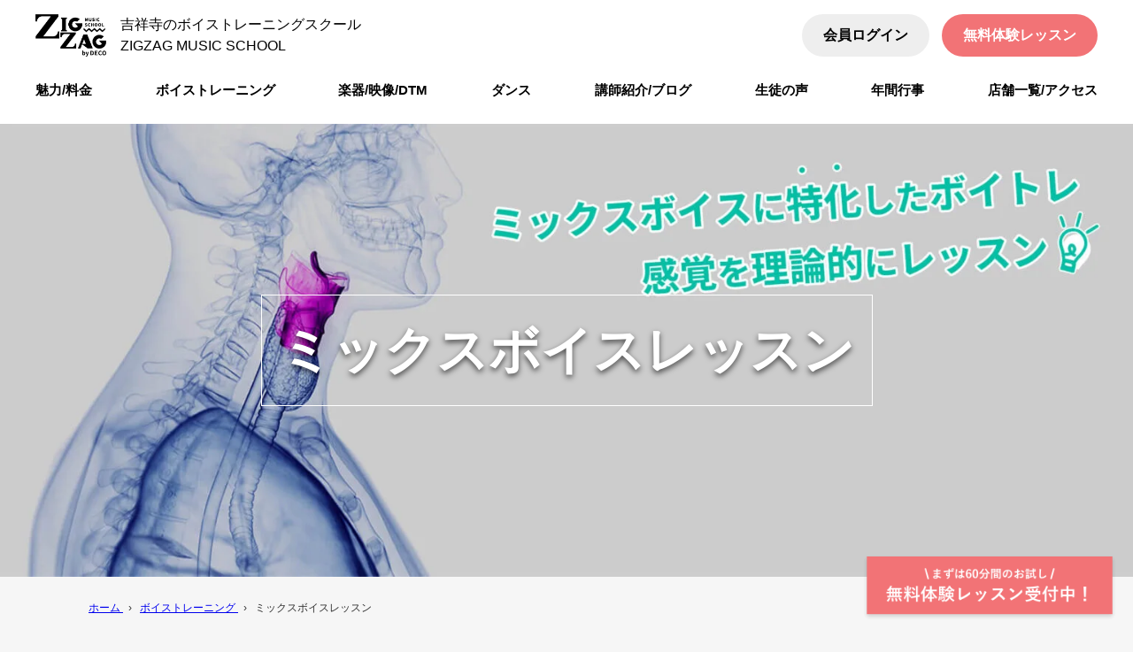

--- FILE ---
content_type: text/html; charset=UTF-8
request_url: https://zigzag-music.jp/course/voice-training/mixvoice/
body_size: 24990
content:
<!doctype html>
<html lang="ja">
<head prefix="og: http://ogp.me/ns#">
<meta charset="UTF-8">
<meta name="viewport" content="width=device-width, initial-scale=1">
<link rel="profile" href="https://gmpg.org/xfn/11">



<link rel="apple-touch-icon" sizes="180x180" href="/apple-touch-icon.png">
<link rel="icon" type="image/png" sizes="32x32" href="/favicon-32x32.png">
<link rel="icon" type="image/png" sizes="16x16" href="/favicon-16x16.png">
<link rel="manifest" href="/site.webmanifest">
<link rel="mask-icon" href="/safari-pinned-tab.svg" color="#5bbad5">
<meta name="msapplication-TileColor" content="#da532c">
<meta name="theme-color" content="#ffffff">


<title>ミックスボイスレッスン ｜ ボイトレなら吉祥寺のZIGZAGミュージックスクール</title>
<meta name='robots' content='max-image-preview:large' />
<link rel="alternate" type="application/rss+xml" title="ボイトレなら吉祥寺のZIGZAGミュージックスクール &raquo; フィード" href="https://zigzag-music.jp/feed/" />
<link rel="alternate" type="application/rss+xml" title="ボイトレなら吉祥寺のZIGZAGミュージックスクール &raquo; コメントフィード" href="https://zigzag-music.jp/comments/feed/" />
<link rel="alternate" title="oEmbed (JSON)" type="application/json+oembed" href="https://zigzag-music.jp/wp-json/oembed/1.0/embed?url=https%3A%2F%2Fzigzag-music.jp%2Fcourse%2Fvoice-training%2Fmixvoice%2F" />
<link rel="alternate" title="oEmbed (XML)" type="text/xml+oembed" href="https://zigzag-music.jp/wp-json/oembed/1.0/embed?url=https%3A%2F%2Fzigzag-music.jp%2Fcourse%2Fvoice-training%2Fmixvoice%2F&#038;format=xml" />
<style id='wp-img-auto-sizes-contain-inline-css'>
img:is([sizes=auto i],[sizes^="auto," i]){contain-intrinsic-size:3000px 1500px}
/*# sourceURL=wp-img-auto-sizes-contain-inline-css */
</style>
<style id='wp-emoji-styles-inline-css'>

	img.wp-smiley, img.emoji {
		display: inline !important;
		border: none !important;
		box-shadow: none !important;
		height: 1em !important;
		width: 1em !important;
		margin: 0 0.07em !important;
		vertical-align: -0.1em !important;
		background: none !important;
		padding: 0 !important;
	}
/*# sourceURL=wp-emoji-styles-inline-css */
</style>
<style id='wp-block-library-inline-css'>
:root{--wp-block-synced-color:#7a00df;--wp-block-synced-color--rgb:122,0,223;--wp-bound-block-color:var(--wp-block-synced-color);--wp-editor-canvas-background:#ddd;--wp-admin-theme-color:#007cba;--wp-admin-theme-color--rgb:0,124,186;--wp-admin-theme-color-darker-10:#006ba1;--wp-admin-theme-color-darker-10--rgb:0,107,160.5;--wp-admin-theme-color-darker-20:#005a87;--wp-admin-theme-color-darker-20--rgb:0,90,135;--wp-admin-border-width-focus:2px}@media (min-resolution:192dpi){:root{--wp-admin-border-width-focus:1.5px}}.wp-element-button{cursor:pointer}:root .has-very-light-gray-background-color{background-color:#eee}:root .has-very-dark-gray-background-color{background-color:#313131}:root .has-very-light-gray-color{color:#eee}:root .has-very-dark-gray-color{color:#313131}:root .has-vivid-green-cyan-to-vivid-cyan-blue-gradient-background{background:linear-gradient(135deg,#00d084,#0693e3)}:root .has-purple-crush-gradient-background{background:linear-gradient(135deg,#34e2e4,#4721fb 50%,#ab1dfe)}:root .has-hazy-dawn-gradient-background{background:linear-gradient(135deg,#faaca8,#dad0ec)}:root .has-subdued-olive-gradient-background{background:linear-gradient(135deg,#fafae1,#67a671)}:root .has-atomic-cream-gradient-background{background:linear-gradient(135deg,#fdd79a,#004a59)}:root .has-nightshade-gradient-background{background:linear-gradient(135deg,#330968,#31cdcf)}:root .has-midnight-gradient-background{background:linear-gradient(135deg,#020381,#2874fc)}:root{--wp--preset--font-size--normal:16px;--wp--preset--font-size--huge:42px}.has-regular-font-size{font-size:1em}.has-larger-font-size{font-size:2.625em}.has-normal-font-size{font-size:var(--wp--preset--font-size--normal)}.has-huge-font-size{font-size:var(--wp--preset--font-size--huge)}.has-text-align-center{text-align:center}.has-text-align-left{text-align:left}.has-text-align-right{text-align:right}.has-fit-text{white-space:nowrap!important}#end-resizable-editor-section{display:none}.aligncenter{clear:both}.items-justified-left{justify-content:flex-start}.items-justified-center{justify-content:center}.items-justified-right{justify-content:flex-end}.items-justified-space-between{justify-content:space-between}.screen-reader-text{border:0;clip-path:inset(50%);height:1px;margin:-1px;overflow:hidden;padding:0;position:absolute;width:1px;word-wrap:normal!important}.screen-reader-text:focus{background-color:#ddd;clip-path:none;color:#444;display:block;font-size:1em;height:auto;left:5px;line-height:normal;padding:15px 23px 14px;text-decoration:none;top:5px;width:auto;z-index:100000}html :where(.has-border-color){border-style:solid}html :where([style*=border-top-color]){border-top-style:solid}html :where([style*=border-right-color]){border-right-style:solid}html :where([style*=border-bottom-color]){border-bottom-style:solid}html :where([style*=border-left-color]){border-left-style:solid}html :where([style*=border-width]){border-style:solid}html :where([style*=border-top-width]){border-top-style:solid}html :where([style*=border-right-width]){border-right-style:solid}html :where([style*=border-bottom-width]){border-bottom-style:solid}html :where([style*=border-left-width]){border-left-style:solid}html :where(img[class*=wp-image-]){height:auto;max-width:100%}:where(figure){margin:0 0 1em}html :where(.is-position-sticky){--wp-admin--admin-bar--position-offset:var(--wp-admin--admin-bar--height,0px)}@media screen and (max-width:600px){html :where(.is-position-sticky){--wp-admin--admin-bar--position-offset:0px}}

/*# sourceURL=wp-block-library-inline-css */
</style><style id='global-styles-inline-css'>
:root{--wp--preset--aspect-ratio--square: 1;--wp--preset--aspect-ratio--4-3: 4/3;--wp--preset--aspect-ratio--3-4: 3/4;--wp--preset--aspect-ratio--3-2: 3/2;--wp--preset--aspect-ratio--2-3: 2/3;--wp--preset--aspect-ratio--16-9: 16/9;--wp--preset--aspect-ratio--9-16: 9/16;--wp--preset--color--black: #000000;--wp--preset--color--cyan-bluish-gray: #abb8c3;--wp--preset--color--white: #ffffff;--wp--preset--color--pale-pink: #f78da7;--wp--preset--color--vivid-red: #cf2e2e;--wp--preset--color--luminous-vivid-orange: #ff6900;--wp--preset--color--luminous-vivid-amber: #fcb900;--wp--preset--color--light-green-cyan: #7bdcb5;--wp--preset--color--vivid-green-cyan: #00d084;--wp--preset--color--pale-cyan-blue: #8ed1fc;--wp--preset--color--vivid-cyan-blue: #0693e3;--wp--preset--color--vivid-purple: #9b51e0;--wp--preset--gradient--vivid-cyan-blue-to-vivid-purple: linear-gradient(135deg,rgb(6,147,227) 0%,rgb(155,81,224) 100%);--wp--preset--gradient--light-green-cyan-to-vivid-green-cyan: linear-gradient(135deg,rgb(122,220,180) 0%,rgb(0,208,130) 100%);--wp--preset--gradient--luminous-vivid-amber-to-luminous-vivid-orange: linear-gradient(135deg,rgb(252,185,0) 0%,rgb(255,105,0) 100%);--wp--preset--gradient--luminous-vivid-orange-to-vivid-red: linear-gradient(135deg,rgb(255,105,0) 0%,rgb(207,46,46) 100%);--wp--preset--gradient--very-light-gray-to-cyan-bluish-gray: linear-gradient(135deg,rgb(238,238,238) 0%,rgb(169,184,195) 100%);--wp--preset--gradient--cool-to-warm-spectrum: linear-gradient(135deg,rgb(74,234,220) 0%,rgb(151,120,209) 20%,rgb(207,42,186) 40%,rgb(238,44,130) 60%,rgb(251,105,98) 80%,rgb(254,248,76) 100%);--wp--preset--gradient--blush-light-purple: linear-gradient(135deg,rgb(255,206,236) 0%,rgb(152,150,240) 100%);--wp--preset--gradient--blush-bordeaux: linear-gradient(135deg,rgb(254,205,165) 0%,rgb(254,45,45) 50%,rgb(107,0,62) 100%);--wp--preset--gradient--luminous-dusk: linear-gradient(135deg,rgb(255,203,112) 0%,rgb(199,81,192) 50%,rgb(65,88,208) 100%);--wp--preset--gradient--pale-ocean: linear-gradient(135deg,rgb(255,245,203) 0%,rgb(182,227,212) 50%,rgb(51,167,181) 100%);--wp--preset--gradient--electric-grass: linear-gradient(135deg,rgb(202,248,128) 0%,rgb(113,206,126) 100%);--wp--preset--gradient--midnight: linear-gradient(135deg,rgb(2,3,129) 0%,rgb(40,116,252) 100%);--wp--preset--font-size--small: 13px;--wp--preset--font-size--medium: 20px;--wp--preset--font-size--large: 36px;--wp--preset--font-size--x-large: 42px;--wp--preset--spacing--20: 0.44rem;--wp--preset--spacing--30: 0.67rem;--wp--preset--spacing--40: 1rem;--wp--preset--spacing--50: 1.5rem;--wp--preset--spacing--60: 2.25rem;--wp--preset--spacing--70: 3.38rem;--wp--preset--spacing--80: 5.06rem;--wp--preset--shadow--natural: 6px 6px 9px rgba(0, 0, 0, 0.2);--wp--preset--shadow--deep: 12px 12px 50px rgba(0, 0, 0, 0.4);--wp--preset--shadow--sharp: 6px 6px 0px rgba(0, 0, 0, 0.2);--wp--preset--shadow--outlined: 6px 6px 0px -3px rgb(255, 255, 255), 6px 6px rgb(0, 0, 0);--wp--preset--shadow--crisp: 6px 6px 0px rgb(0, 0, 0);}:where(.is-layout-flex){gap: 0.5em;}:where(.is-layout-grid){gap: 0.5em;}body .is-layout-flex{display: flex;}.is-layout-flex{flex-wrap: wrap;align-items: center;}.is-layout-flex > :is(*, div){margin: 0;}body .is-layout-grid{display: grid;}.is-layout-grid > :is(*, div){margin: 0;}:where(.wp-block-columns.is-layout-flex){gap: 2em;}:where(.wp-block-columns.is-layout-grid){gap: 2em;}:where(.wp-block-post-template.is-layout-flex){gap: 1.25em;}:where(.wp-block-post-template.is-layout-grid){gap: 1.25em;}.has-black-color{color: var(--wp--preset--color--black) !important;}.has-cyan-bluish-gray-color{color: var(--wp--preset--color--cyan-bluish-gray) !important;}.has-white-color{color: var(--wp--preset--color--white) !important;}.has-pale-pink-color{color: var(--wp--preset--color--pale-pink) !important;}.has-vivid-red-color{color: var(--wp--preset--color--vivid-red) !important;}.has-luminous-vivid-orange-color{color: var(--wp--preset--color--luminous-vivid-orange) !important;}.has-luminous-vivid-amber-color{color: var(--wp--preset--color--luminous-vivid-amber) !important;}.has-light-green-cyan-color{color: var(--wp--preset--color--light-green-cyan) !important;}.has-vivid-green-cyan-color{color: var(--wp--preset--color--vivid-green-cyan) !important;}.has-pale-cyan-blue-color{color: var(--wp--preset--color--pale-cyan-blue) !important;}.has-vivid-cyan-blue-color{color: var(--wp--preset--color--vivid-cyan-blue) !important;}.has-vivid-purple-color{color: var(--wp--preset--color--vivid-purple) !important;}.has-black-background-color{background-color: var(--wp--preset--color--black) !important;}.has-cyan-bluish-gray-background-color{background-color: var(--wp--preset--color--cyan-bluish-gray) !important;}.has-white-background-color{background-color: var(--wp--preset--color--white) !important;}.has-pale-pink-background-color{background-color: var(--wp--preset--color--pale-pink) !important;}.has-vivid-red-background-color{background-color: var(--wp--preset--color--vivid-red) !important;}.has-luminous-vivid-orange-background-color{background-color: var(--wp--preset--color--luminous-vivid-orange) !important;}.has-luminous-vivid-amber-background-color{background-color: var(--wp--preset--color--luminous-vivid-amber) !important;}.has-light-green-cyan-background-color{background-color: var(--wp--preset--color--light-green-cyan) !important;}.has-vivid-green-cyan-background-color{background-color: var(--wp--preset--color--vivid-green-cyan) !important;}.has-pale-cyan-blue-background-color{background-color: var(--wp--preset--color--pale-cyan-blue) !important;}.has-vivid-cyan-blue-background-color{background-color: var(--wp--preset--color--vivid-cyan-blue) !important;}.has-vivid-purple-background-color{background-color: var(--wp--preset--color--vivid-purple) !important;}.has-black-border-color{border-color: var(--wp--preset--color--black) !important;}.has-cyan-bluish-gray-border-color{border-color: var(--wp--preset--color--cyan-bluish-gray) !important;}.has-white-border-color{border-color: var(--wp--preset--color--white) !important;}.has-pale-pink-border-color{border-color: var(--wp--preset--color--pale-pink) !important;}.has-vivid-red-border-color{border-color: var(--wp--preset--color--vivid-red) !important;}.has-luminous-vivid-orange-border-color{border-color: var(--wp--preset--color--luminous-vivid-orange) !important;}.has-luminous-vivid-amber-border-color{border-color: var(--wp--preset--color--luminous-vivid-amber) !important;}.has-light-green-cyan-border-color{border-color: var(--wp--preset--color--light-green-cyan) !important;}.has-vivid-green-cyan-border-color{border-color: var(--wp--preset--color--vivid-green-cyan) !important;}.has-pale-cyan-blue-border-color{border-color: var(--wp--preset--color--pale-cyan-blue) !important;}.has-vivid-cyan-blue-border-color{border-color: var(--wp--preset--color--vivid-cyan-blue) !important;}.has-vivid-purple-border-color{border-color: var(--wp--preset--color--vivid-purple) !important;}.has-vivid-cyan-blue-to-vivid-purple-gradient-background{background: var(--wp--preset--gradient--vivid-cyan-blue-to-vivid-purple) !important;}.has-light-green-cyan-to-vivid-green-cyan-gradient-background{background: var(--wp--preset--gradient--light-green-cyan-to-vivid-green-cyan) !important;}.has-luminous-vivid-amber-to-luminous-vivid-orange-gradient-background{background: var(--wp--preset--gradient--luminous-vivid-amber-to-luminous-vivid-orange) !important;}.has-luminous-vivid-orange-to-vivid-red-gradient-background{background: var(--wp--preset--gradient--luminous-vivid-orange-to-vivid-red) !important;}.has-very-light-gray-to-cyan-bluish-gray-gradient-background{background: var(--wp--preset--gradient--very-light-gray-to-cyan-bluish-gray) !important;}.has-cool-to-warm-spectrum-gradient-background{background: var(--wp--preset--gradient--cool-to-warm-spectrum) !important;}.has-blush-light-purple-gradient-background{background: var(--wp--preset--gradient--blush-light-purple) !important;}.has-blush-bordeaux-gradient-background{background: var(--wp--preset--gradient--blush-bordeaux) !important;}.has-luminous-dusk-gradient-background{background: var(--wp--preset--gradient--luminous-dusk) !important;}.has-pale-ocean-gradient-background{background: var(--wp--preset--gradient--pale-ocean) !important;}.has-electric-grass-gradient-background{background: var(--wp--preset--gradient--electric-grass) !important;}.has-midnight-gradient-background{background: var(--wp--preset--gradient--midnight) !important;}.has-small-font-size{font-size: var(--wp--preset--font-size--small) !important;}.has-medium-font-size{font-size: var(--wp--preset--font-size--medium) !important;}.has-large-font-size{font-size: var(--wp--preset--font-size--large) !important;}.has-x-large-font-size{font-size: var(--wp--preset--font-size--x-large) !important;}
/*# sourceURL=global-styles-inline-css */
</style>

<style id='classic-theme-styles-inline-css'>
/*! This file is auto-generated */
.wp-block-button__link{color:#fff;background-color:#32373c;border-radius:9999px;box-shadow:none;text-decoration:none;padding:calc(.667em + 2px) calc(1.333em + 2px);font-size:1.125em}.wp-block-file__button{background:#32373c;color:#fff;text-decoration:none}
/*# sourceURL=/wp-includes/css/classic-themes.min.css */
</style>
<link rel='stylesheet' id='liquid-block-speech-css' href='https://zigzag-music.jp/wp-content/plugins/liquid-speech-balloon/css/block.css?ver=6.9' media='all' />
<link rel='stylesheet' id='contact-form-7-css' href='https://zigzag-music.jp/wp-content/plugins/contact-form-7/includes/css/styles.css?ver=6.1.4' media='all' />
<link rel='stylesheet' id='cf7cf-style-css' href='https://zigzag-music.jp/wp-content/plugins/cf7-conditional-fields/style.css?ver=2.6.7' media='all' />
<link rel='stylesheet' id='jquery-ui-smoothness-css' href='https://zigzag-music.jp/wp-content/plugins/contact-form-7/includes/js/jquery-ui/themes/smoothness/jquery-ui.min.css?ver=1.12.1' media='screen' />
<script src="https://zigzag-music.jp/wp-includes/js/jquery/jquery.min.js?ver=3.7.1" id="jquery-core-js"></script>
<script src="https://zigzag-music.jp/wp-includes/js/jquery/jquery-migrate.min.js?ver=3.4.1" id="jquery-migrate-js"></script>
<link rel="https://api.w.org/" href="https://zigzag-music.jp/wp-json/" /><link rel="EditURI" type="application/rsd+xml" title="RSD" href="https://zigzag-music.jp/xmlrpc.php?rsd" />
<meta name="generator" content="WordPress 6.9" />
<link rel="canonical" href="https://zigzag-music.jp/course/voice-training/mixvoice/" />
<link rel='shortlink' href='https://zigzag-music.jp/?p=105' />
<style type="text/css">.liquid-speech-balloon-00 .liquid-speech-balloon-avatar { background-image: url("https://zigzag-music.jp/wp-content/uploads/2022/08/ZIGZAGロゴ縦.png"); } .liquid-speech-balloon-01 .liquid-speech-balloon-avatar { background-image: url("https://zigzag-music.jp/wp-content/uploads/2022/07/teacher-30.jpg"); } .liquid-speech-balloon-00 .liquid-speech-balloon-avatar::after { content: "ZIGZAGスタッフ"; } .liquid-speech-balloon-01 .liquid-speech-balloon-avatar::after { content: "野村先生"; } </style>

  <meta name="description" content="こんなお悩みありませんか？ 高い声を出したい キーの高い曲を歌いたい 高い声で歌い続けると声が枯れる…">

<meta name="og:url" content="https://zigzag-music.jp/course/voice-training/mixvoice/">
<meta name="og:title" content="ミックスボイスレッスン ｜ ボイトレなら吉祥寺のZIGZAGミュージックスクール">
  <meta name="og:image" content="https://zigzag-music.jp/wp-content/uploads/2022/06/mixvoice-pcfv-z2024.jpg">
  <meta name="thumbnail" content="https://zigzag-music.jp/wp-content/uploads/2022/06/mixvoice-pcfv-z2024.jpg">
  <meta name="og:description" content="こんなお悩みありませんか？ 高い声を出したい キーの高い曲を歌いたい 高い声で歌い続けると声が枯れる…">
<meta name="og:type" content="article">
<meta name="twitter:card" content="summary">
<meta name=“facebook-domain-verification” content=“d9o2c751z573k3iu059pcdpazyjcof” />

<!-- canonical -->
<!-- /canonical -->

<!-- Google Tag Manager -->
<script>(function(w,d,s,l,i){w[l]=w[l]||[];w[l].push({'gtm.start':
new Date().getTime(),event:'gtm.js'});var f=d.getElementsByTagName(s)[0],
j=d.createElement(s),dl=l!='dataLayer'?'&l='+l:'';j.async=true;j.src=
'https://www.googletagmanager.com/gtm.js?id='+i+dl;f.parentNode.insertBefore(j,f);
})(window,document,'script','dataLayer','GTM-W9HMJLV');</script>
<!-- End Google Tag Manager -->

<script src="//statics.a8.net/a8sales/a8sales.js"></script>
<script src="//statics.a8.net/a8sales/a8crossDomain.js"></script>
 <script src="//statics.a8.net/a8sales/a8shopForm.js"></script>

<script src="https://zigzag-music.jp/wp-content/themes/yoshimoaru/js/jquery-3.5.1.min.js"></script>
<script src="https://cdnjs.cloudflare.com/ajax/libs/iScroll/5.2.0/iscroll.min.js"></script>
<script src="https://cdnjs.cloudflare.com/ajax/libs/drawer/3.2.2/js/drawer.min.js"></script>
<script src="https://zigzag-music.jp/wp-content/themes/yoshimoaru/js/slick/slick.min.js"></script>
<script src="https://zigzag-music.jp/wp-content/themes/yoshimoaru/js/wpcf7.js"></script>

<link href="https://use.fontawesome.com/releases/v5.6.1/css/all.css" rel="stylesheet">
<link rel="stylesheet" href="https://cdnjs.cloudflare.com/ajax/libs/drawer/3.2.2/css/drawer.min.css">
<link rel="stylesheet" href="https://zigzag-music.jp/wp-content/themes/yoshimoaru/js/slick/slick.css">
<link rel="stylesheet" href="https://zigzag-music.jp/wp-content/themes/yoshimoaru/js/slick/slick-theme.css">

<script src="https://zigzag-music.jp/wp-content/themes/yoshimoaru-child/js/site-main.js"></script>

<link rel="stylesheet" href="https://zigzag-music.jp/wp-content/themes/yoshimoaru/css/reset.css">
<link rel="stylesheet" href="https://zigzag-music.jp/wp-content/themes/yoshimoaru-child/css/util.css">
<link rel="stylesheet" href="https://zigzag-music.jp/wp-content/themes/yoshimoaru-child/css/base.css">
<link rel="stylesheet" href="https://zigzag-music.jp/wp-content/themes/yoshimoaru-child/css/global.css">
<link rel="stylesheet" href="https://zigzag-music.jp/wp-content/themes/yoshimoaru-child/css/layout.css">
<link rel="stylesheet" href="https://zigzag-music.jp/wp-content/themes/yoshimoaru/css/mv.css">
<link rel="stylesheet" href="https://zigzag-music.jp/wp-content/themes/yoshimoaru-child/css/mv-add.css">

<link rel="stylesheet" href="https://zigzag-music.jp/wp-content/themes/yoshimoaru-child/css/parts.css">
<link rel="stylesheet" href="https://zigzag-music.jp/wp-content/themes/yoshimoaru/css/form.css">
<link rel="stylesheet" href="https://zigzag-music.jp/wp-content/themes/yoshimoaru/css/archive.css">
<link rel="stylesheet" href="https://zigzag-music.jp/wp-content/themes/yoshimoaru-child/css/entry.css">

<link rel="stylesheet" href="https://zigzag-music.jp/wp-content/themes/yoshimoaru-child/css/page.css">

<link rel="stylesheet" href="https://zigzag-music.jp/wp-content/themes/yoshimoaru-child/css/form-add.css">
<link rel="stylesheet" href="https://zigzag-music.jp/wp-content/themes/yoshimoaru-child/css/archive-add.css">


<link rel="stylesheet" href="https://zigzag-music.jp/wp-content/themes/yoshimoaru-child/css/dance.css">
<link rel="stylesheet" href="https://zigzag-music.jp/wp-content/themes/yoshimoaru-child/css/pro-course.css">
<link rel="stylesheet" href="https://zigzag-music.jp/wp-content/themes/yoshimoaru-child/css/entry-content.css">



</head>
<body class="wp-singular course-template-default single single-course postid-105 wp-theme-yoshimoaru wp-child-theme-yoshimoaru-child -post-type-course drawer drawer--right" style="background: #F6F6F6;" itemscope itemtype="http://schema.org/WebPage">
  <!-- Google Tag Manager (noscript) -->
<noscript><iframe src="https://www.googletagmanager.com/ns.html?id=GTM-W9HMJLV"
height="0" width="0" style="display:none;visibility:hidden"></iframe></noscript>
<!-- End Google Tag Manager (noscript) -->
<div class="gl-fixed  fixedbar-bottom">
  <ul class="sp-only">
    <li class="-freelesson">
      <a href="https://zigzag-music.jp/freelesson/" class="-btn">
        <img src="https://zigzag-music.jp/wp-content/themes/yoshimoaru-child/images/icon-trial-lesson-w.svg"
             class="-icon" alt="">
        無料体験レッスン</a></li>
    <li class="-line">
      <a href="https://step.lme.jp/landing-qr/2007995828-Xnp3bdyK?uLand=BQLSOr" class="-btn">
        <img src="https://zigzag-music.jp/wp-content/themes/yoshimoaru-child/images/icon-line.svg"
             class="-icon" alt="">
        LINEで質問＆<br>
        体験申込み</a>
    </li>
    <li class="-tel">
        <a href="tel:0422220710" class="-btn">
          <img src="https://zigzag-music.jp/wp-content/themes/yoshimoaru-child/images/icon-tel-w.svg"
               class="-icon" alt=""></a>
    </li>
  </ul>

  <div class="pctb-only">
    <a href="https://zigzag-music.jp/freelesson/">
      <img src="https://zigzag-music.jp/wp-content/themes/yoshimoaru-child/images/gl-fixed-lesson-pc.png" class="pctb-only" alt="無料体験レッスン受付中！">
    </a>
  </div>
</div>
<div class="gl-h">
    <div class="gl-h-container -color-light -opacity-opaque -pos-fix">
        <div class="gl-h-block  -top  ly-width  sptb-ly-pad">
            <div class="gl-h-title">
                <div class="gl-h-logo">
                    <a href="https://zigzag-music.jp/" rel="home">
                        <img src="https://zigzag-music.jp/wp-content/themes/yoshimoaru-child/images/logo.png"
                            alt="ボイトレなら吉祥寺のZIGZAGミュージックスクール">
                    </a>
                </div>
                                    <div class="gl-h-catch">
                                                吉祥寺のボイストレーニングスクール<br>
                        ZIGZAG MUSIC SCHOOL
                                            </div>
                                </div>
            <div class="gl-h-buttons  pc-only">
                <a href="https://2.onemorehand.jp/zigzag/mypage/index?lang=ja-JP&#038;_uid="
                    class="btn  -sub" target="_blank">会員ログイン</a>
                <a href="https://zigzag-music.jp/freelesson/" class="btn  -primary">無料体験レッスン</a>
            </div>
            <button type="button" class="drawer-toggle  drawer-hamburger  sptb-only">
                <span class="sr-only">toggle navigation</span>
                <span class="drawer-hamburger-icon"></span>
            </button>
        </div>
        <div class="gl-h-block  -bottom  ly-width  sp-ly-pad">
            <nav class="gl-h-nav  drawer-nav">
                <ul class="menu" itemscope itemtype="http://www.schema.org/SiteNavigationElement">
                <li class="-has-children">
                        <a href="https://zigzag-music.jp/feature/">
                            <span>魅力/料金</span></a>
                        <div class="-children">
                            <ul class="ly-width">
                                <li><a href="https://zigzag-music.jp/feature/"><span>ZIGZAGの魅力・料金</span></a></li>
                                <li><a href="https://zigzag-music.jp/method/"><span>ZIGZAGのボイトレのやり方</span></a></li>
                                <li><a href="https://zigzag-music.jp/studio/"><span>レッスン室</span></a></li>
                                <li><a href="https://zigzag-music.jp/activitysupport/"><span>活動サポート</span></a></li>
                                <li><a href="/atumeru/">アツメル</a></li>
                            </ul>
                        </div>
                    </li>
                    <li class="-has-children"><a
                            href="https://zigzag-music.jp/course/voice-training/"><span>ボイストレーニング</span></a>
                                                <div class="-children">
                            <ul class="ly-width">
                                                                <li>
                                    <a href="https://zigzag-music.jp/course/voice-training/provocal/">
                                        プロボーカルレッスン                                    </a>
                                </li>
                                                                <li>
                                    <a href="https://zigzag-music.jp/course/voice-training/vocal/">
                                        ボーカルレッスン                                    </a>
                                </li>
                                                                <li>
                                    <a href="https://zigzag-music.jp/course/voice-training/beginner/">
                                        ボイトレ初心者レッスン                                    </a>
                                </li>
                                                                <li>
                                    <a href="https://zigzag-music.jp/course/voice-training/promusical/">
                                        プロミュージカルレッスン                                    </a>
                                </li>
                                                                <li>
                                    <a href="https://zigzag-music.jp/course/voice-training/musical/">
                                        ミュージカルレッスン                                    </a>
                                </li>
                                                                <li>
                                    <a href="https://zigzag-music.jp/course/voice-training/vtuber/">
                                        Vtuberレッスン                                    </a>
                                </li>
                                                                <li>
                                    <a href="https://zigzag-music.jp/course/voice-training/voiceactor/">
                                        声優レッスン                                    </a>
                                </li>
                                                                <li>
                                    <a href="https://zigzag-music.jp/course/voice-training/vocaloid/">
                                        ボカロ・歌ってみた教室                                    </a>
                                </li>
                                                                <li>
                                    <a href="https://zigzag-music.jp/course/voice-training/prokpop/">
                                        プロKPOPボイトレレッスン                                    </a>
                                </li>
                                                                <li>
                                    <a href="https://zigzag-music.jp/course/voice-training/kpop/">
                                        KPOPボイトレレッスン                                    </a>
                                </li>
                                                                <li>
                                    <a href="https://zigzag-music.jp/course/voice-training/kpoprap/">
                                        KPOPラップレッスン                                    </a>
                                </li>
                                                                <li>
                                    <a href="https://zigzag-music.jp/course/voice-training/mixvoice/">
                                        ミックスボイスレッスン                                    </a>
                                </li>
                                                                <li>
                                    <a href="https://zigzag-music.jp/course/voice-training/speaking/">
                                        話し方教室                                    </a>
                                </li>
                                                                <li>
                                    <a href="https://zigzag-music.jp/course/voice-training/rap/">
                                        RAP教室                                    </a>
                                </li>
                                                                <li>
                                    <a href="https://zigzag-music.jp/course/voice-training/singwith/">
                                        弾き語りレッスン                                    </a>
                                </li>
                                                                <li>
                                    <a href="https://zigzag-music.jp/course/voice-training/karaoke/">
                                        カラオケ教室                                    </a>
                                </li>
                                                                <li>
                                    <a href="https://zigzag-music.jp/course/voice-training/onchi-kaizen/">
                                        音痴改善レッスン                                    </a>
                                </li>
                                                                <li>
                                    <a href="https://zigzag-music.jp/course/voice-training/english/">
                                        洋楽レッスン                                    </a>
                                </li>
                                                                <li>
                                    <a href="https://zigzag-music.jp/course/voice-training/opera/">
                                        声楽・オペラレッスン                                    </a>
                                </li>
                                                                <li>
                                    <a href="https://zigzag-music.jp/course/voice-training/vocalization/">
                                        基礎発声レッスン                                    </a>
                                </li>
                                                                <li>
                                    <a href="https://zigzag-music.jp/course/voice-training/kids-vocal/">
                                        キッズボイトレ教室                                    </a>
                                </li>
                                                                <li>
                                    <a href="https://zigzag-music.jp/course/voice-training/highvoice/">
                                        高音ボイトレレッスン                                    </a>
                                </li>
                                                                <li>
                                    <a href="https://zigzag-music.jp/course/voice-training/acting/">
                                        演技個人レッスン                                    </a>
                                </li>
                                                            </ul>
                        </div>
                                            </li>
                    <li class="-has-children"><a
                            href="https://zigzag-music.jp/course/instrument/"><span>楽器/映像/DTM</span></a>
                                                <div class="-children">
                            <ul class="ly-width">
                                                                <li>
                                    <a href="https://zigzag-music.jp/course/instrument/piano/">
                                        キーボード教室                                    </a>
                                </li>
                                                                <li>
                                    <a href="https://zigzag-music.jp/course/instrument/acoustic-guitar/">
                                        ギター教室                                    </a>
                                </li>
                                                                <li>
                                    <a href="https://zigzag-music.jp/course/instrument/bass/">
                                        ベースレッスン                                    </a>
                                </li>
                                                                <li>
                                    <a href="https://zigzag-music.jp/course/instrument/dtm/">
                                        DTM教室                                    </a>
                                </li>
                                                                <li>
                                    <a href="https://zigzag-music.jp/course/instrument/lyric/">
                                        作詞教室                                    </a>
                                </li>
                                                                <li>
                                    <a href="https://zigzag-music.jp/course/instrument/compose/">
                                        作曲教室                                    </a>
                                </li>
                                                                <li>
                                    <a href="https://zigzag-music.jp/course/instrument/recording/">
                                        レコーディングエンジニア                                    </a>
                                </li>
                                                                <li>
                                    <a href="https://zigzag-music.jp/course/instrument/movie/">
                                        動画編集教室                                    </a>
                                </li>
                                                                <li>
                                    <a href="https://zigzag-music.jp/course/instrument/illustrator/">
                                        イラスト教室                                    </a>
                                </li>
                                                                <li>
                                    <a href="https://zigzag-music.jp/course/instrument/kids-instrumental/">
                                        キッズ楽器教室                                    </a>
                                </li>
                                                                <li>
                                    <a href="https://zigzag-music.jp/course/instrument/dance/">
                                        ダンスレッスン                                    </a>
                                </li>
                                                            </ul>
                        </div>
                                            </li>
                    <li><a href="https://zigzag-music.jp/course/instrument/dance/"><span>ダンス</span></a></li>                    
                    <li><a href="https://zigzag-music.jp/teacher/"><span>講師紹介/ブログ</span></a></li>
                    <li><a href="https://zigzag-music.jp/student/"><span>生徒の声</span></a></li>
                    <li><a href="https://zigzag-music.jp/event/"><span>年間行事</span></a></li>

                    <li><a href="https://zigzag-music.jp/access/"><span>店舗一覧/アクセス</span></a></li>
                </ul>
                <div class="gl-h-nav-buttons  sptb-only">
                    <a href="https://2.onemorehand.jp/zigzag/mypage/index?lang=ja-JP&#038;_uid="
                        class="btn  -sub" target="_blank">会員ログイン</a>
                </div>
            </nav>
        </div><!-- /gl-h-block -->
    </div><!-- /gl-h-container -->
</div><!-- /gl-h -->
<div class="ly-h">
  


<header class="mv  -txt-fix  -img-img">
  <div class="mv-inner">
    <div class="mv-item-area">
      <div class="mv-item-container">
        <div class="mv-item">
          <div class="mv-img">
            <img src="https://zigzag-music.jp/wp-content/uploads/2022/06/mixvoice-spfv-z2024.jpg" class="sp-only"><img width="2400" height="960" src="https://zigzag-music.jp/wp-content/uploads/2022/06/mixvoice-pcfv-z2024.jpg" class="pctb-only wp-post-image" alt="" decoding="async" fetchpriority="high" srcset="https://zigzag-music.jp/wp-content/uploads/2022/06/mixvoice-pcfv-z2024.jpg 2400w, https://zigzag-music.jp/wp-content/uploads/2022/06/mixvoice-pcfv-z2024-300x120.jpg 300w, https://zigzag-music.jp/wp-content/uploads/2022/06/mixvoice-pcfv-z2024-1024x410.jpg 1024w, https://zigzag-music.jp/wp-content/uploads/2022/06/mixvoice-pcfv-z2024-768x307.jpg 768w, https://zigzag-music.jp/wp-content/uploads/2022/06/mixvoice-pcfv-z2024-1536x614.jpg 1536w, https://zigzag-music.jp/wp-content/uploads/2022/06/mixvoice-pcfv-z2024-2048x819.jpg 2048w" sizes="(max-width: 2400px) 100vw, 2400px" />          </div>
        </div><!-- /mv-item -->
      </div><!-- /mv-item-container -->
    </div><!-- /mv-item-area -->    
    <div class="mv-txt">
      <div class="mv-txt-inner">
                              <h1 class="mv-title">ミックスボイスレッスン </h1>
                        </div>
    </div><!-- /mv-txt -->
  </div><!-- /mv-inner -->
</header><!-- /mv -->

    
<div class="breadcrumb  ly-width  ly-pad">
      <p vocab="https://schema.org/" typeof="BreadcrumbList">
                      <span property="itemListElement" typeof="ListItem"
              class="">
                      <a href="https://zigzag-music.jp" property="item" typeof="WebPage">
          <span property="name">
            ホーム          </span></a> &rsaquo;           <meta property="position" content="1">
        </span>
                      <span property="itemListElement" typeof="ListItem"
              class="">
                      <a href="https://zigzag-music.jp/course/voice-training/" property="item" typeof="WebPage">
          <span property="name">
            ボイストレーニング          </span></a> &rsaquo;           <meta property="position" content="2">
        </span>
                      <span property="itemListElement" typeof="ListItem"
              class="breadcrumb-current">
          <span property="name">
            ミックスボイスレッスン          </span>          <meta property="position" content="3">
        </span>
          </p>
  </div>
</div><!-- /ly-h -->
<div class="ly-body" style="margin-bottom: 0;">
  <div class="ly-main">
    <main class="main">

              <div class="p-sec  ly-width  ly-pad  -first  -last">
                  <div class="limitted-trial-banner">
          <a href="/freelesson/">
            <img src="https://zigzag-music.jp/wp-content/themes/yoshimoaru-child/images/zigzag-banner.png" alt="無料体験レッスン受講で入会金0円">
          </a>
          <span>2026年1月31日受付分まで</span>
        </div>
        </div>
            <article id="post-105" class="entry post-105 course type-course status-publish has-post-thumbnail hentry" itemscope itemtype="http://schema.org/Article">
	
	<div class="">
		<section class="p-sec  -first  ly-width  ly-pad">

  <div class="p-sec-body">
    <!-- <header class="p-sec-h p-sec -top-s -last pctb-txt-center">
      <h2 class="border">ミックスボイス習得で歌の幅が広がる<br />無理なく安定した歌声の実現</h2>
    </header> -->
    <section class="p-block ">
      <div class="p-block  cnt-width">
        <!-- <p class="desc">
          <strong>高い声が出ないせいで歌いたくても歌えない曲がある</strong>、高音を出すと喉に負担がかかる、高い声が響かないといったお悩みがある場合、<strong>ミックスボイス習得</strong>により解決できるかもしれません。ミックスボイスコースでは、<strong>理論を学びながら実際に声を聞き、声を出し、一人ひとりに合わせた無理のない歌い方</strong>をお教えします。 -->
        </p>
        <div class="feature-nayami">
          <dl>
            <dt><span>こんなお悩みありませんか？</span></dt>
            <dd>

              <ul class="pctb-tile-2">
                <li>高い声を出したい</li>
                <li>キーの高い曲を歌いたい</li>
                <li>高い声で歌い続けると声が枯れる</li>
                <li>歌のレッスンと合わせて習いたい</li>
                <li>ミックスボイスが出来ているか確認したい</li>
                <li>発声の基礎をしっかり習いたい</li>
                <li>裏声が上手く出せない</li>
                <li>ミックスボイスが魅力の曲を歌いこなしたい</li>
              </ul>
            </dd>
          </dl>
          <div class="txt-center"><img decoding="async" src="https://zigzag-music.jp/wp-content/uploads/2023/03/arrow-down.png"
              class="arrow-down"></div>

          <p class="txt-large">ZIGZAGでこんなお悩みを解決！<br class="sp-only">まずはお気軽にお問い合わせください。</p>

          <div class="txt-center"><a href="/freelesson/" class="btn  -primary">無料体験のお申し込みはこちら</a></div>
        </div>

      </div>
    </section>

    <!-- <div class="p-block  media-block">
      <div class="yt-wrapper stripe-border">
        <iframe src="https://www.youtube.com/embed/flMEFHF4Vxw" title="YouTube video player"
          allow="accelerometer; autoplay; clipboard-write; encrypted-media; gyroscope; picture-in-picture"
          allowfullscreen="" frameborder="0"></iframe>
      </div>
    </div> -->

  </div>
</section>

<div class="bg-white">
  <section class="p-sec  -first  ly-width  ly-pad">
    <div class="p-sec-body ">


      <section class="p-block  card-block">
        <header class="p-sec-h p-sec -top-s -last -sub-label  txt-center">
          <div class="sub-label">Feature</div>
          <h2>ミックスボイスレッスンの特徴</h2>
        </header>

        <div class="pctb-figcnt  -fig-right -inner">
          <div class="-fig">
            <img decoding="async" src="https://zigzag-music.jp/wp-content/uploads/2024/06/高音ボイトレ.png">
          </div>
          <div class="-cnt">
            <header class="p-block-h">
              <div class="-icon"><img decoding="async" src="https://zigzag-music.jp/wp-content/themes/yoshimoaru-child/images/course-title/zigzag-icon-01.png">
              </div>
              <h3>担当制のマンツーマン<br>
                ミックスボイスの発声法と<br>
                歌が習えます
                </h3>
            </header>
            <div class="p-block-body">
              <p>このコースの<span class="red">担当講師はミックスボイスができる講師のみ。</span><br>
                「好きなアーティストの曲を歌いたい」「もっと芯のある太いミックスボイスを習得したい」「高音の発声を安定させたい」「クラッシックのような発声ではなく、地声を強くしたい」など今よりレベルアップしたい方まで、それぞれのレベル・目的に合わせたレッスンの受講が可能です。<br>
                マンツーマンレッスンなので個々の目的や問題点にしっかり向き合ったレッスンを行います。またミックスボイスの発声法を理解した上で、実践で使えるように歌の練習を通して<span class="red">ボイストレーニング、ボーカルトレーニング</span>も学ぶこともできます。</p>
            </div>
          </div>
        </div>
      </section>
      <section class="p-block  card-block">
        <div class="pctb-figcnt  -fig-left  -inner">
          <div class="-fig">
            <img decoding="async" src="https://zigzag-music.jp/wp-content/uploads/2024/06/MIX1.png">
          </div>
          <div class="-cnt">
            <header class="p-block-h">
              <div class="-icon"><img decoding="async" src="https://zigzag-music.jp/wp-content/themes/yoshimoaru-child/images/course-title/zigzag-icon-19.png">
              </div>
              <h3>高い声で気持ちよく歌いたい</h3>
            </header>
            <div class="p-block-body">
              <p><span class="red">高い声が出ない</span>、出たとしてもしても<span class="red">高い声</span>を出して歌うと<span class="red">声が枯れる、喉が疲れる、思った音程に当たらない</span>と悩んでいる場合、もしかすると発声の仕方が間違っている可能性が考えられます。<br>
                高い声を出すために力まかせに張り上げるのはNG。高い声が出る仕組みから考えると、まず裏声を綺麗に出す<span class="bold">筋肉のトレーニング</span>が必要不可欠です。高い声を出すことに苦手意識を持っていると無意識に肩や首まわりに力みが入り、余計に声が出にくくなってしまいます。高い声に必要な筋肉と精神トレーニングで今までの発声の仕方を見直していきましょう。ミックスボイスを習得すると喉の筋肉バランも整うため、高い声を出す以外にもビブラートなどのさまざまなテクニックが使いやすくなります。
              </p>
            </div>
          </div>
        </div>
      </section>
      <section class="p-block  card-block">
        <div class="pctb-figcnt  -fig-right -inner">
          <div class="-fig">
            <img decoding="async" src="https://zigzag-music.jp/wp-content/uploads/2024/06/MI2.png">
          </div>
          <div class="-cnt">
            <header class="p-block-h">
              <div class="-icon"><img decoding="async" src="https://zigzag-music.jp/wp-content/themes/yoshimoaru-child/images/course-title/zigzag-icon-13.png">
              </div>
              <h3>ミックスボイス習得に特化した<br>
                トレーニング法を伝授します
                </h3>
            </header>
            <div class="p-block-body">
              <p><span class="red">ミックスボイス</span>を出せるようになるためには、<span class="red">地声の発声練習以上に裏声を鍛えるトレーニングを行う必要があります。</span>まずは<span class="red">裏声の音域を伸ばす練習</span>をしていきましょう。裏声が出る限界音はB5と言われています。ここを目指して発声して輪状甲状筋という筋肉を鍛えていきます。また、B5以上の音域はホイッスルボイスと呼ばれる声域で、こちらも発声できるように取り組んでいきます。 高い音になると自然に裏声へ切り替わってしてしまう場合は、逆に地声を強化するトレーニングを行います。 どんな練習メニューが必要なのか、経験と知識豊富な<span class="red">講師があなたの状態を判断して必要なトレーニング法をお伝えします。</span></p>
            </div>
          </div>
        </div>
      </section>
      <section class="p-block  card-block">
        <div class="pctb-figcnt  -fig-left  -inner">
          <div class="-fig">
            <img decoding="async" src="https://zigzag-music.jp/wp-content/uploads/2024/06/基礎６-3.png">
          </div>
          <div class="-cnt">
            <header class="p-block-h">
              <div class="-icon"><img decoding="async" src="https://zigzag-music.jp/wp-content/themes/yoshimoaru-child/images/course-title/zigzag-icon-39.png">
              </div>
              <h3>地声と裏声の筋肉<br>
                均等に発達させる練習</h3>
            </header>
            <div class="p-block-body">
              <p>
                地声と裏声、それぞれ発声して鍛えられる筋肉は違います。<span class="red">ミックスボイスを発声するためには、その両方の筋肉を均等に発達させる必要があります。</span>裏声の音域は日常で使うことはほとんどありません。そして裏声の音域は想像よりも広い音域のため、歌自体でも裏声だけに限定して幅広い音域を使うことも少ないため、一般的には地声より裏声の筋肉の方が不足していることが多いです。 <span class="red">裏声にフォーカスを置いて鍛えると、地声のような力強い響きが発声できるようになります。</span>筋肉を鍛えるトレーニングなので、練習を始めてすぐに変化は現れにくいですが、少しずつ確実に声の響きが変わってきます。 同じ音程の発声で地声と裏声の切り替えができるようになったら、それぞれの筋肉が均等に鍛えられたという目安と捉えます。</p>
            </div>
          </div>
        </div>
      </section>
      <section class="p-block  card-block">
        <div class="pctb-figcnt -fig-right -inner">
          <div class="-fig">
            <img decoding="async" src="https://zigzag-music.jp/wp-content/uploads/2024/06/MIx4.png">
          </div>
          <div class="-cnt">
            <header class="p-block-h">
              <div class="-icon"><img decoding="async" src="https://zigzag-music.jp/wp-content/themes/yoshimoaru-child/images/course-title/zigzag-icon-31.png">
              </div>
              <h3>対面ならYouTubeや動画を見てもわからないことが解決できます。</h3>
            </header>
            <div class="p-block-body">
              <p><span class="bold">YouTubeのレクチャー動画やネットで流れている情報ではできるようにならない方。</span>その情報自体は正しい内容であっても、自分の発声している時の状態を把握しないまま取り組むのは上達しにくく、場合によっては喉を壊してしまう可能性もありお勧めできません。 人それぞれ声質が違うように、喉の筋力は人によって変わります。自分の筋肉の状態を把握して、<span class="red">自分に合った方法</span>で練習することが当然ながら一番効果が出る方法です。 まず何故高い声が出にくいのか？自分の発声している時の現状をしっかり把握しましょう。無料体験レッスンで現状をお伝えいたします。YouTubeの動画やネットの情報よりも、<span class="red">あなたに合った内容を講師が見極めてレクチャーした方が確実に成長できます。</span>マンツーマンレッスンなので質問も気軽にできる環境です。<span class="red">知識と正しい感覚</span>をどんどん吸収していきましょう。
              </p>
            </div>
          </div>
        </div>
      </section>
      <section class="p-block  card-block">
        <div class="pctb-figcnt  -fig-left  -inner">
          <div class="-fig">
            <img decoding="async" src="https://zigzag-music.jp/wp-content/uploads/2024/06/MIX5.png">
          </div>
          <div class="-cnt">
            <header class="p-block-h">
              <div class="-icon"><img decoding="async" src="https://zigzag-music.jp/wp-content/themes/yoshimoaru-child/images/course-title/zigzag-icon-20.png">
              </div>
              <h3>実際のミックスボイスを聞いて学習</h3>
            </header>
            <div class="p-block-body">
              <p>ミックスボイスコースを<span class="red">担当する講師陣</span>は、<span class="red">ミックスボイスを全員習得しています。</span>今、ミックスボイスができずに悩んでいる方もご安心下さい。感覚的なレクチャーになりやすいミックスボイスですが、講師陣も練習をコツコツ重ねて出来るようになった人ばかりなので、<span class="red">抽象的な表現ではなく具体的な教え方ができます。</span>レッスン時に、まずは自分の耳で<span class="red">動画越しの音声ではない生のミックスボイス</span>を体験してみてください。 講師の発声するミックスボイスを実際に耳で聞きながらレッスンを受けると音のイメージが持ちやすく知識を詰め込むよりも習得が早くなります。 ミックスボイスは自分で判断するには裏声との区別が非常に難しい発声です。 「自分はできているのか？」「裏声？ミックスボイス？」と言う疑問も講師がしっかり判断して、あなたに必要なトレーニング方法を伝授します。
              </p>
            </div>
          </div>
        </div>
      </section>
      <section class="p-block  card-block">
        <div class="pctb-figcnt  -fig-right  -inner">
          <div class="-fig">
            <img decoding="async" src="https://zigzag-music.jp/wp-content/uploads/2024/06/基礎４.png">
          </div>
          <div class="-cnt">
            <header class="p-block-h">
              <div class="-icon"><img decoding="async" src="https://zigzag-music.jp/wp-content/themes/yoshimoaru-child/images/course-title/zigzag-icon-14.png">
              </div>
              <h3>感覚と理論の両方を学べます</h3>
            </header>
            <div class="p-block-body">
              <p><span class="bold">ミックスボイス</span>を発声するには<span class="red">喉の筋力を鍛えることが必要不可欠</span>です。ですが、ひたすらトレーニングを続けるだけではモチベーションが低下してしまうかもしれません。音楽は目に見えないものなので、クオリティーをあげるには<span class="red">自分の感覚で培っていく</span>ことも必要です。しかし、なぜ今この練習が必要なのか？何に効果があるのか？などトレーニングする意味と効果を<span class="red">理論的に理解する</span>ことで、<span class="red">上達しやすくなります。感覚と理論、両方を使いながら、できるだけ短い時間でミックスボイス習得を目指しましょう。</span>たとえば、高い声が出せない主な原因は「輪状甲状筋の引き伸ばす力が十分でないこと」と「発声時に喉の力が入りすぎて音程を保てないこと」が考えられます。 この<span class="red">原因のどちらなのかを特定して対策をした方がより効果的</span>ということです。実際このように複数の原因が考えられる場合はどれに該当するのか講師が判断して、あなたに合った改善策を理論的にレクチャーします。
              </p>
            </div>
          </div>
        </div>
      </section>
      <section class="p-block  card-block">
        <div class="pctb-figcnt  -fig-left  -inner">
          <div class="-fig">
            <img decoding="async" src="https://zigzag-music.jp/wp-content/uploads/2024/06/MIX7.png">
          </div>
          <div class="-cnt">
            <header class="p-block-h">
              <div class="-icon"><img decoding="async" src="https://zigzag-music.jp/wp-content/themes/yoshimoaru-child/images/course-title/zigzag-icon-10.png">
              </div>
              <h3>レッスンでレコーディング<br>
                客観的に自分の声を分析！</h3>
            </header>
            <div class="p-block-body">
              <p>ZIGZAGは<span class="red">レッスン内であれば追加料金なしでレコーディング</span>が行えます。自分の声を客観的に聞いて「ミックスボイスができているのか？」を自分の耳で確認することを繰り返すと、やみくもに発声練習を重ねるよりも効率よくレベルアップ出来ます。またZIGZAGのレコーディングで使用している機材は、<span class="red">プロの現場でも実際に使われているものを使用</span>しています。今はスマートフォンでも音が綺麗に取れる時代ですが、綺麗に録れることよりも”ありのまま”を録音できることが重要です。<span class="red">本格的で高価な機材を使うと</span>息遣いや細かい音も拾い、ありのままを録って聞くことが出来るため、<span class="red">もっと上手く歌うための方法が掴みやすくなります。</span>
              </p>
            </div>
          </div>
        </div>
      </section>
      <section class="p-block  card-block">
        <div class="pctb-figcnt  -fig-right  -inner">
          <div class="-fig">
            <img decoding="async" src="https://zigzag-music.jp/wp-content/uploads/2024/06/imafe12.png">
          </div>
          <div class="-cnt">
            <header class="p-block-h">
              <div class="-icon"><img decoding="async" src="https://zigzag-music.jp/wp-content/themes/yoshimoaru-child/images/course-title/zigzag-icon-17.png">
              </div>
              <h3>全室カラオケ完備！<br>
                レッスン室で練習もOK♪
                </h3>
            </header>
            <div class="p-block-body">
              <p>「自宅では大きな声で歌えない」「楽器は持ってないが鍵盤で音程の確認をしたい」「毎回カラオケで練習するのは費用がかかる」など<span class="bold">練習場所や環境に困っている方</span>は、<span class="red">ぜひスクールのレッスン室をご利用ください。</span>ZIGZAGでは<span class="red">レッスン室無料貸出制度があるので、レッスンで使用していない部屋を個人練習用として貸し出ししています。</span>周りを気にせずにレッスンと同じ環境でしっかり声を出して練習すると上達スピードも上がります。スクールは<span class="red">吉祥寺駅から徒歩2分、全日朝10時〜夜22時まで開校</span>しているので、部活帰りの学生から仕事終わりの社会人の方まで、帰り道に立ち寄って練習することもできます。<span class="red">全室カラオケも完備、その他ピアノやギター</span>もあるので、楽器や弾き語り練習をすることも可能です。
              </p>
            </div>
          </div>
        </div>
      </section>
      <section class="p-block  card-block">
        <div class="pctb-figcnt  -fig-left  -inner">
          <div class="-fig">
            <img decoding="async" src="https://zigzag-music.jp/wp-content/uploads/2024/06/MIX8.png">
          </div>
          <div class="-cnt">
            <header class="p-block-h">
              <div class="-icon"><img decoding="async" src="https://zigzag-music.jp/wp-content/themes/yoshimoaru-child/images/course-title/zigzag-icon-15.png">
              </div>
              <h3>プロの世界で通用するのか<br>
                自分の力を試したい
                </h3>
            </header>
            <div class="p-block-body">
              <p>今はYoutubeやInstagram、TikTok、Twitter、などSNSを通して、<span class="red">事務所に所属しなくてもフリーランスで発信しやすい時代です。</span>これから思い切って初めようという方、もう既に自身で音楽活動している方、活動で伸び悩んでいる方など、今よりもっと活動が上手くいきやすくなるアドバイスも講師が行えます。音楽を仕事にしてみたい、<span class="red">プロの世界で通用するのか力試し</span>をしてみたい方は、まず<span class="red">SNSで自分の活動を始動</span>してみるのも良いでしょう。<br>
                また、<span class="red">ZIGZAG吉祥寺校には事務所やプロダクションへ直接コネクトできるシステムがあります。</span>ジャンルも芸能・音楽系・ミュージカル系など多岐に渡り、オーディションとは違う機会を掴める可能性があるのはZIGZAG生徒の特権です。スクールの発表会や地域イベントにも積極的に参加して仲間づくりをすることもおすすめです。
              </p>
              <p>>> <a href="/course/instrument/movie/">YOUTUBER・動画編集コースはこちら</a></p>
            </div>
          </div>
        </div>
      </section>

    </div>
  </section>
</div>        
	</div>

  <footer class="main-block  entry-f">
    	</footer>
</article><!-- /#post-105 -->

      <div class="bg-white">

                                  <section class="p-sec  ly-width  ly-pad">
          <header class="p-sec-h  txt-center">
            <h2 class="fs-large">ZIGZAGには<br class="sp-only">他にも魅力がいっぱい！</h2>
          </header>
          <div class="p-sec-body">
            <ul class="feature-deck  img-list  pctb-tile-4  sp-tile-2">
              <li>
                <div class="-fig">
                  <img src="https://zigzag-music.jp/wp-content/themes/yoshimoaru-child/images/feature-deck/feature-img05.jpg">
                </div>
                <div class="-icon">
                  <img src="https://zigzag-music.jp/wp-content/themes/yoshimoaru-child/images/icon05.png">
                </div>
                <div class="-cnt">
                  <p>個性を大切にする</p>
                  <h3>独自カリキュラム</h3>
                </div>
              </li>
              <li>
                <div class="-fig">
                  <img src="https://zigzag-music.jp/wp-content/themes/yoshimoaru-child/images/feature-deck/feature-img04.jpg">
                </div>
                <div class="-icon">
                  <img src="https://zigzag-music.jp/wp-content/themes/yoshimoaru-child/images/icon04.png">
                </div>
                <div class="-cnt">
                  <p>動画でレッスンを持ち帰り</p>
                  <h3>振り返りレッスン</h3>
                </div>
              </li>
              <li>
                <div class="-fig">
                  <img src="https://zigzag-music.jp/wp-content/themes/yoshimoaru-child/images/feature-deck/feature-img06.jpg">
                </div>
                <div class="-icon">
                  <img src="https://zigzag-music.jp/wp-content/themes/yoshimoaru-child/images/icon02.png">
                </div>
                <div class="-cnt">
                  <p>その日の気分で選択できる</p>
                  <h3>オンラインレッスン</h3>
                </div>
              </li>
              <li>
                <div class="-fig">
                  <img src="https://zigzag-music.jp/wp-content/themes/yoshimoaru-child/images/feature-deck/feature-img03.jpg">
                </div>
                <div class="-icon">
                  <img src="https://zigzag-music.jp/wp-content/themes/yoshimoaru-child/images/icon03.png">
                </div>
                <div class="-cnt">
                  <p>全室カラオケ完備</p>
                  <h3>レッスン室無料</h3>
                </div>
              </li>
            </ul>

          </div>
        </section>
                
                
                      <section class="p-sec  ly-width  ly-pad  price-sec">
          <header class="txt-center">
              <h2 class="ribbon-style txt-center">レッスン料金</h2>
              <p class="price-sub-ttl">年会費、教材費用は無料です！</p>
          </header>
          <div class="p-sec-body">
              <table class="price-table">
                  <thead>
                      <tr>
                          <th>マンツーマンレッスン</th>
                          <th>月2回</th>
                          <th>月3回</th>
                          <th>月4回</th>
                          <th>追加レッスン/1回</th>
                      </tr>
                  </thead>
                  <tbody>
                      <tr>
                          <th>中学生〜大人（60分/1回）</th>
                          <td>¥11,600<br><span>（税込¥12,760）</span></td>
                          <td>¥15,800<br><span>（税込￥17,380）</span></td>
                          <td>¥19,900<br><span>（税込 ¥21,890）</span></td>
                          <td>¥ 5,000<br><span>（税込5,500）</span></td>
                      </tr>
                      <tr>
                          <th>3歳〜小学6年生（60分/1回）</th>
                          <td>¥10,000<br><span>（税込 ¥11,000）</span></td>
                          <td>¥12,500<br><span>（税込 ¥13,750）</span></td>
                          <td>¥14,800<br><span>（税込 ¥16,280）</span></td>
                          <td>¥ 3,000<br><span>（税込3,300）</span></td>
                      </tr>
                      <tr>
                          <th>3歳〜小学6年生（30分/1回）</th>
                          <td>¥8,000<br><span>（税込 ¥8,800）</span></td>
                          <td>¥9,300<br><span>（税込 ¥10,230）</span></td>
                          <td>¥10,500<br><span>（税込 ¥11,550）</span></td>
                          <td>¥2,000<br><span>（税込2,200）</span></td>
                      </tr>
                      <tr>
                          <th>ペアレッスン（60分/1回）<br><span>親子レッスンもOK！</span></th>
                          <td>¥11,600<br><span>（税込¥12,760）</span></td>
                          <td>¥15,800<br><span>（税込￥17,380）</span></td>
                          <td>¥19,900<br><span>（税込 ¥21,890）</span></td>
                          <td>¥ 5,000<br><span>（税込5,500）</span></td>
                      </tr>
                  </tbody>
              </table>
              <p><small>※上記料金は全て税込み表記です。上記時間に入れ替え5分ほどを含みます。</small></p>
          </div>
      </section>    

                <section class="p-sec  f  ly-width  pctb-ly-pad">
                  <header class="p-sec-h">
                    <h2>無料体験フォーム</h2>
                  </header>
                  <div class="p-sec-body">
                    
<div class="wpcf7 no-js" id="wpcf7-f556-p105-o1" lang="ja" dir="ltr" data-wpcf7-id="556">
<div class="screen-reader-response"><p role="status" aria-live="polite" aria-atomic="true"></p> <ul></ul></div>
<form action="/course/voice-training/mixvoice/#wpcf7-f556-p105-o1" method="post" class="wpcf7-form init" aria-label="コンタクトフォーム" novalidate="novalidate" data-status="init">
<fieldset class="hidden-fields-container"><input type="hidden" name="_wpcf7" value="556" /><input type="hidden" name="_wpcf7_version" value="6.1.4" /><input type="hidden" name="_wpcf7_locale" value="ja" /><input type="hidden" name="_wpcf7_unit_tag" value="wpcf7-f556-p105-o1" /><input type="hidden" name="_wpcf7_container_post" value="105" /><input type="hidden" name="_wpcf7_posted_data_hash" value="" /><input type="hidden" name="_wpcf7cf_hidden_group_fields" value="[]" /><input type="hidden" name="_wpcf7cf_hidden_groups" value="[]" /><input type="hidden" name="_wpcf7cf_visible_groups" value="[]" /><input type="hidden" name="_wpcf7cf_repeaters" value="[]" /><input type="hidden" name="_wpcf7cf_steps" value="{}" /><input type="hidden" name="_wpcf7cf_options" value="{&quot;form_id&quot;:556,&quot;conditions&quot;:[{&quot;then_field&quot;:&quot;group-605&quot;,&quot;and_rules&quot;:[{&quot;if_field&quot;:&quot;menu-course&quot;,&quot;operator&quot;:&quot;equals&quot;,&quot;if_value&quot;:&quot;\u30c0\u30f3\u30b9\u30ec\u30c3\u30b9\u30f3&quot;}]}],&quot;settings&quot;:{&quot;animation&quot;:&quot;yes&quot;,&quot;animation_intime&quot;:200,&quot;animation_outtime&quot;:200,&quot;conditions_ui&quot;:&quot;normal&quot;,&quot;notice_dismissed&quot;:false,&quot;notice_dismissed_update-cf7-6.0.2&quot;:true}}" /><input type="hidden" name="_wpcf7_recaptcha_response" value="" />
</fieldset>
<dl class="f-field">
	<dt>
		<p>お名前 <small class="required">必須</small>
		</p>
	</dt>
	<dd>
		<p><span class="wpcf7-form-control-wrap" data-name="your-name"><input size="40" maxlength="400" class="wpcf7-form-control wpcf7-text wpcf7-validates-as-required" aria-required="true" aria-invalid="false" placeholder="例）山田太郎" value="" type="text" name="your-name" /></span>
		</p>
	</dd>
</dl>
<dl class="f-field">
	<dt>
		<p>メールアドレス <small class="required">必須</small>
		</p>
	</dt>
	<dd>
		<p><span class="wpcf7-form-control-wrap" data-name="your-email"><input size="40" maxlength="400" class="wpcf7-form-control wpcf7-email wpcf7-validates-as-required wpcf7-text wpcf7-validates-as-email" aria-required="true" aria-invalid="false" placeholder="例）voice@zigzag-music.jp" value="" type="email" name="your-email" /></span>
		</p>
	</dd>
</dl>
<dl class="f-field">
	<dt>
		<p>メールアドレス確認 <small class="required">必須</small>
		</p>
	</dt>
	<dd>
		<p><span class="wpcf7-form-control-wrap" data-name="your-email-2"><input size="40" maxlength="400" class="wpcf7-form-control wpcf7-email wpcf7-validates-as-required wpcf7-text wpcf7-validates-as-email" aria-required="true" aria-invalid="false" placeholder="例）voice@zigzag-music.jp" value="" type="email" name="your-email-2" /></span>
		</p>
	</dd>
</dl>
<dl class="f-field">
	<dt>
		<p>電話番号 <small class="required">必須</small>
		</p>
	</dt>
	<dd>
		<p><span class="wpcf7-form-control-wrap" data-name="your-tel"><input size="40" maxlength="400" class="wpcf7-form-control wpcf7-tel wpcf7-validates-as-required wpcf7-text wpcf7-validates-as-tel" aria-required="true" aria-invalid="false" placeholder="例）0120-123-456" value="" type="tel" name="your-tel" /></span>
		</p>
	</dd>
</dl>
<dl class="f-field">
	<dt>
		<p>年齢
		</p>
	</dt>
	<dd>
		<p><span class="wpcf7-form-control-wrap" data-name="number-age"><input class="wpcf7-form-control wpcf7-number wpcf7-validates-as-number" aria-invalid="false" value="" type="number" name="number-age" /></span>
		</p>
	</dd>
</dl>
<dl class="f-field  -radio">
	<dt>
		<p>年齢確認 <small class="required">必須</small>
		</p>
	</dt>
	<dd>
		<p><span class="wpcf7-form-control-wrap" data-name="checkbox-616"><span class="wpcf7-form-control wpcf7-radio js-confirm-age"><span class="wpcf7-list-item first"><label><input type="radio" name="checkbox-616" value="18歳以上" checked="checked" /><span class="wpcf7-list-item-label">18歳以上</span></label></span><span class="wpcf7-list-item"><label><input type="radio" name="checkbox-616" value="18歳未満" /><span class="wpcf7-list-item-label">18歳未満</span></label></span><span class="wpcf7-list-item last"><label><input type="radio" name="checkbox-616" value="13歳未満" /><span class="wpcf7-list-item-label">13歳未満</span></label></span></span></span>
		</p>
	</dd>
</dl>
<dl class="f-field  -parent-tel" style="display: none;">
	<dt>
		<p>保護者の連絡先 <small class="required">必須</small>
		</p>
	</dt>
	<dd>
		<p class="f-note">18歳未満の方は保護者の連絡先が必須となります。また出来る限り、保護者同伴での体験レッスンをお願いしております。どうしても保護者が来られない場合は、必ず許可をとってからお申し込み下さい。
		</p>
		<p><span class="wpcf7-form-control-wrap" data-name="parent-tel"><input size="40" maxlength="400" class="wpcf7-form-control wpcf7-tel wpcf7-text wpcf7-validates-as-tel" aria-invalid="false" placeholder="000-000-0000" value="" type="tel" name="parent-tel" /></span>
		</p>
	</dd>
</dl>
<dl class="f-field  -parent-name" style="display: none;">
	<dt>
		<p>親御様のお名前をご入力ください。<small class="required">必須</small>
		</p>
	</dt>
	<dd>
		<p><span class="wpcf7-form-control-wrap" data-name="parent-name"><input size="40" maxlength="400" class="wpcf7-form-control wpcf7-text" aria-invalid="false" value="" type="text" name="parent-name" /></span>
		</p>
	</dd>
</dl>
<dl class="f-field  -select">
	<dt>
		<p>希望コース <small class="required">必須</small>
		</p>
	</dt>
	<dd>
		<p><span class="wpcf7-form-control-wrap" data-name="menu-course"><select class="wpcf7-form-control wpcf7-select wpcf7-validates-as-required" aria-required="true" aria-invalid="false" name="menu-course"><option value="">&#8212;以下から選択してください&#8212;</option><option value="プロボーカルレッスン">プロボーカルレッスン</option><option value="ボーカルレッスン">ボーカルレッスン</option><option value="ボイトレ初心者レッスン">ボイトレ初心者レッスン</option><option value="プロミュージカルレッスン">プロミュージカルレッスン</option><option value="ミュージカルレッスン">ミュージカルレッスン</option><option value="Vtuberレッスン">Vtuberレッスン</option><option value="声優レッスン">声優レッスン</option><option value="ボカロ・歌ってみた教室">ボカロ・歌ってみた教室</option><option value="プロKPOPボイトレレッスン">プロKPOPボイトレレッスン</option><option value="KPOPボイトレレッスン">KPOPボイトレレッスン</option><option value="KPOPラップレッスン">KPOPラップレッスン</option><option value="ミックスボイスレッスン">ミックスボイスレッスン</option><option value="話し方教室">話し方教室</option><option value="RAP教室">RAP教室</option><option value="弾き語りレッスン">弾き語りレッスン</option><option value="カラオケ教室">カラオケ教室</option><option value="音痴改善レッスン">音痴改善レッスン</option><option value="洋楽レッスン">洋楽レッスン</option><option value="声楽・オペラレッスン">声楽・オペラレッスン</option><option value="発声基礎レッスン">発声基礎レッスン</option><option value="キッズボイトレ教室">キッズボイトレ教室</option><option value="高音ボイトレレッスン">高音ボイトレレッスン</option><option value="演技個人レッスン">演技個人レッスン</option><option value="キーボード教室">キーボード教室</option><option value="ギター教室">ギター教室</option><option value="ベースレッスン">ベースレッスン</option><option value="DTM教室">DTM教室</option><option value="作詞教室">作詞教室</option><option value="作曲教室">作曲教室</option><option value="レコーディングエンジニア">レコーディングエンジニア</option><option value="動画編集教室">動画編集教室</option><option value="イラスト教室">イラスト教室</option><option value="キッズ楽器教室">キッズ楽器教室</option><option value="ダンスレッスン">ダンスレッスン</option></select></span>
		</p>
	</dd>
</dl>
<div data-id="group-605" data-orig_data_id="group-605" data-clear_on_hide class="" data-class="wpcf7cf_group">
	<dl class="f-field  -checkbox">
		<dt>
			<p>希望ジャンル<small>（複数選択可）</small>
			</p>
		</dt>
		<dd>
			<p><span class="wpcf7-form-control-wrap" data-name="dance-genre"><span class="wpcf7-form-control wpcf7-checkbox"><span class="wpcf7-list-item first"><label><input type="checkbox" name="dance-genre[]" value="初心者" /><span class="wpcf7-list-item-label">初心者</span></label></span><span class="wpcf7-list-item"><label><input type="checkbox" name="dance-genre[]" value="バレエ" /><span class="wpcf7-list-item-label">バレエ</span></label></span><span class="wpcf7-list-item"><label><input type="checkbox" name="dance-genre[]" value="ジャズ" /><span class="wpcf7-list-item-label">ジャズ</span></label></span><span class="wpcf7-list-item"><label><input type="checkbox" name="dance-genre[]" value="シアター" /><span class="wpcf7-list-item-label">シアター</span></label></span><span class="wpcf7-list-item"><label><input type="checkbox" name="dance-genre[]" value="テーマパーク" /><span class="wpcf7-list-item-label">テーマパーク</span></label></span><span class="wpcf7-list-item"><label><input type="checkbox" name="dance-genre[]" value="タップ" /><span class="wpcf7-list-item-label">タップ</span></label></span><span class="wpcf7-list-item"><label><input type="checkbox" name="dance-genre[]" value="HIP-HOP" /><span class="wpcf7-list-item-label">HIP-HOP</span></label></span><span class="wpcf7-list-item"><label><input type="checkbox" name="dance-genre[]" value="K-POP" /><span class="wpcf7-list-item-label">K-POP</span></label></span><span class="wpcf7-list-item"><label><input type="checkbox" name="dance-genre[]" value="DanceVocal" /><span class="wpcf7-list-item-label">DanceVocal</span></label></span><span class="wpcf7-list-item last"><label><input type="checkbox" name="dance-genre[]" value="ヨガ" /><span class="wpcf7-list-item-label">ヨガ</span></label></span></span></span>
			</p>
		</dd>
	</dl>
</div>
<dl class="f-field">
	<dt>
		<p>レッスン希望日<br />
<small>※無料体験レッスンは1回60分です。</small>
		</p>
	</dt>
	<dd>
		<div class="f-group  -lesson-date">
			<dl class="f-field">
				<dt>
					<p>・第一希望 <small class="required">必須</small>
					</p>
				</dt>
				<dd>
					<p><span class="wpcf7-form-control-wrap" data-name="lesson-date-1"><input class="wpcf7-form-control wpcf7-date wpcf7-validates-as-required wpcf7-validates-as-date" min="2026-01-17" aria-required="true" aria-invalid="false" value="" type="date" name="lesson-date-1" /></span>
					</p>
				</dd>
			</dl>
			<dl class="f-field  -checkbox">
				<dt>
					<p>ご希望の時間帯（複数選択可）<small class="required">必須</small>
					</p>
				</dt>
				<dd>
					<p><span class="wpcf7-form-control-wrap" data-name="lesson-time-1"><span class="wpcf7-form-control wpcf7-checkbox"><span class="wpcf7-list-item first"><label><input type="checkbox" name="lesson-time-1[]" value="10時〜12時の間" /><span class="wpcf7-list-item-label">10時〜12時の間</span></label></span><span class="wpcf7-list-item"><label><input type="checkbox" name="lesson-time-1[]" value="12時〜16時の間" /><span class="wpcf7-list-item-label">12時〜16時の間</span></label></span><span class="wpcf7-list-item"><label><input type="checkbox" name="lesson-time-1[]" value="16時〜19時の間" /><span class="wpcf7-list-item-label">16時〜19時の間</span></label></span><span class="wpcf7-list-item"><label><input type="checkbox" name="lesson-time-1[]" value="19時〜22時の間" /><span class="wpcf7-list-item-label">19時〜22時の間</span></label></span><span class="wpcf7-list-item last"><label><input type="checkbox" name="lesson-time-1[]" value="指定なし" /><span class="wpcf7-list-item-label">指定なし</span></label></span></span></span>
					</p>
				</dd>
			</dl>
		</div>
		<div class="f-group  -lesson-date">
			<dl class="f-field">
				<dt>
					<p>・第二希望
					</p>
				</dt>
				<dd>
					<p><span class="wpcf7-form-control-wrap" data-name="lesson-date-2"><input class="wpcf7-form-control wpcf7-date wpcf7-validates-as-date" min="2026-01-17" aria-invalid="false" value="" type="date" name="lesson-date-2" /></span>
					</p>
				</dd>
			</dl>
			<dl class="f-field  -checkbox">
				<dt>
					<p>ご希望の時間帯（複数選択可）
					</p>
				</dt>
				<dd>
					<p><span class="wpcf7-form-control-wrap" data-name="lesson-time-2"><span class="wpcf7-form-control wpcf7-checkbox"><span class="wpcf7-list-item first"><label><input type="checkbox" name="lesson-time-2[]" value="10時〜12時の間" /><span class="wpcf7-list-item-label">10時〜12時の間</span></label></span><span class="wpcf7-list-item"><label><input type="checkbox" name="lesson-time-2[]" value="12時〜16時の間" /><span class="wpcf7-list-item-label">12時〜16時の間</span></label></span><span class="wpcf7-list-item"><label><input type="checkbox" name="lesson-time-2[]" value="16時〜19時の間" /><span class="wpcf7-list-item-label">16時〜19時の間</span></label></span><span class="wpcf7-list-item"><label><input type="checkbox" name="lesson-time-2[]" value="19時〜22時の間" /><span class="wpcf7-list-item-label">19時〜22時の間</span></label></span><span class="wpcf7-list-item last"><label><input type="checkbox" name="lesson-time-2[]" value="指定なし" /><span class="wpcf7-list-item-label">指定なし</span></label></span></span></span>
					</p>
				</dd>
			</dl>
		</div>
	</dd>
</dl>
<dl class="f-field">
	<dt>
		<p>その他
		</p>
	</dt>
	<dd>
		<p>その他ご要望があれば記入ください。
		</p>
		<p><span class="wpcf7-form-control-wrap" data-name="your-message"><textarea cols="40" rows="10" maxlength="2000" class="wpcf7-form-control wpcf7-textarea" aria-invalid="false" name="your-message"></textarea></span>
		</p>
	</dd>
</dl>
<input class="wpcf7-form-control wpcf7-hidden" id="_a8_uid" value="" type="hidden" name="customId" />
<p class="f-field  txt-center">「<a href="/privacy-policy/" target="_blank" rel="noopener noreferrer">個人情報の取り扱い</a>」を確認後、同意の上送信してください
</p>
<p class="f-field  txt-center"><input class="wpcf7-form-control wpcf7-submit has-spinner btn -primary" type="submit" value="この内容で送信する" />
</p>
<p class="recaptcha-policy">このサイトはreCAPTCHAとGoogleによって保護されています<a href="https://policies.google.com/privacy">プライバシーポリシー</a>および<a href="https://policies.google.com/terms">利用規約</a>が適用されます。
</p>
<p><span id="a8sales"></span><br />
<script src="//statics.a8.net/a8sales/a8sales.js"></script><br />
<script>
function getUniqueStr(myStrong){
 var strong = 1000;
 if (myStrong) strong = myStrong;
 return new Date().getTime().toString(16) + Math.floor(strong*Math.random()).toString(16);};
document.getElementById("_a8_uid").value = getUniqueStr();
document.addEventListener( 'wpcf7mailsent', function( event ) {
 var inputs = event.detail.inputs;
 for ( var i = 0; i < inputs.length; i++ ) {
 if ( 'customId' == inputs[i].name ) {
a8sales({
 "pid": "s00000025723001",
 "order_number": inputs[i].value,　
 "currency": "JPY",
 "items": [
 {
 "code": "a8ZIGZAGMUSIC",　
 "price": 8000,
 "quantity": 1
 },
 ],
 "total_price": 8000
　});
 break;
 }
 }
}, false );
</script>
</p><div class="wpcf7-response-output" aria-hidden="true"></div>
</form>
</div>
                  </div>
                </section>
      </div>

      <section class="p-sec  ly-width  ly-pad">
        <header class="p-sec-h  -sub-label  txt-center">
          <div class="sub-label">Teacher</div>
          <h2>ZIGZAGの講師</h2>
        </header>
        <div>
          <ul class="card-list  -a  teacher-list  pctb-tile-4  sp-tile-2">
            <li id="post-11255" class="entry post-11255 teacher type-teacher status-publish has-post-thumbnail hentry course-category-acoustic-guitar course-category-provocal course-category-vocaloid course-category-vocal course-category-mixvoice course-category-singwith">
  <a href="https://zigzag-music.jp/teacher/yamakurahiroki/">
    <div class="-fig">
      <span class="entry-thumbnail">
  <img width="510" height="510" src="https://zigzag-music.jp/wp-content/uploads/2025/06/bossanewSQ2.png" class="attachment- size- wp-post-image" alt="山倉弘紀" decoding="async" srcset="https://zigzag-music.jp/wp-content/uploads/2025/06/bossanewSQ2.png 510w, https://zigzag-music.jp/wp-content/uploads/2025/06/bossanewSQ2-300x300.png 300w, https://zigzag-music.jp/wp-content/uploads/2025/06/bossanewSQ2-150x150.png 150w" sizes="(max-width: 510px) 100vw, 510px" /></span>
    </div>
    <div class="-cnt">
      <div class="-catch">実力派ボイストレーナー</div>
      <h3 class="-title">山倉弘紀</h3>
    </div>
  </a>
</li>
<li id="post-1873" class="entry post-1873 teacher type-teacher status-publish has-post-thumbnail hentry course-category-provocal course-category-vocaloid course-category-vocal course-category-mixvoice course-category-movie course-category-onchi-kaizen course-category-highvoice">
  <a href="https://zigzag-music.jp/teacher/nomura-syoichiro/">
    <div class="-fig">
      <span class="entry-thumbnail">
  <img width="510" height="510" src="https://zigzag-music.jp/wp-content/uploads/2024/06/ZnomuraT.jpg" class="attachment- size- wp-post-image" alt="野村 翔一郎" decoding="async" srcset="https://zigzag-music.jp/wp-content/uploads/2024/06/ZnomuraT.jpg 510w, https://zigzag-music.jp/wp-content/uploads/2024/06/ZnomuraT-300x300.jpg 300w, https://zigzag-music.jp/wp-content/uploads/2024/06/ZnomuraT-150x150.jpg 150w" sizes="(max-width: 510px) 100vw, 510px" /></span>
    </div>
    <div class="-cnt">
      <div class="-catch">ユニバーサル,SONYからデビュー</div>
      <h3 class="-title">野村 翔一郎</h3>
    </div>
  </a>
</li>
<li id="post-10001" class="entry post-10001 teacher type-teacher status-publish has-post-thumbnail hentry course-category-dtm course-category-karaoke course-category-acoustic-guitar course-category-provocal course-category-vocal course-category-mixvoice course-category-singwith">
  <a href="https://zigzag-music.jp/teacher/okamakoto/">
    <div class="-fig">
      <span class="entry-thumbnail">
  <img width="510" height="510" src="https://zigzag-music.jp/wp-content/uploads/2024/05/oka.jpg" class="attachment- size- wp-post-image" alt="岡まこと" decoding="async" loading="lazy" srcset="https://zigzag-music.jp/wp-content/uploads/2024/05/oka.jpg 510w, https://zigzag-music.jp/wp-content/uploads/2024/05/oka-300x300.jpg 300w, https://zigzag-music.jp/wp-content/uploads/2024/05/oka-150x150.jpg 150w" sizes="auto, (max-width: 510px) 100vw, 510px" /></span>
    </div>
    <div class="-cnt">
      <div class="-catch">実力派シンガーソングライター講師</div>
      <h3 class="-title">岡まこと</h3>
    </div>
  </a>
</li>
<li id="post-9592" class="entry post-9592 teacher type-teacher status-publish has-post-thumbnail hentry course-category-dtm course-category-karaoke course-category-acoustic-guitar course-category-provocal course-category-vocaloid course-category-vocal course-category-mixvoice">
  <a href="https://zigzag-music.jp/teacher/takakusyogo/">
    <div class="-fig">
      <span class="entry-thumbnail">
  <img width="510" height="510" src="https://zigzag-music.jp/wp-content/uploads/2024/06/ZtakakuT.jpg" class="attachment- size- wp-post-image" alt="高久翔伍" decoding="async" loading="lazy" srcset="https://zigzag-music.jp/wp-content/uploads/2024/06/ZtakakuT.jpg 510w, https://zigzag-music.jp/wp-content/uploads/2024/06/ZtakakuT-300x300.jpg 300w, https://zigzag-music.jp/wp-content/uploads/2024/06/ZtakakuT-150x150.jpg 150w" sizes="auto, (max-width: 510px) 100vw, 510px" /></span>
    </div>
    <div class="-cnt">
      <div class="-catch">ミックスボイス・ボカロ作品多数</div>
      <h3 class="-title">高久翔伍</h3>
    </div>
  </a>
</li>
<li id="post-9002" class="entry post-9002 teacher type-teacher status-publish has-post-thumbnail hentry course-category-dtm course-category-provocal course-category-vocaloid course-category-mixvoice course-category-singwith">
  <a href="https://zigzag-music.jp/teacher/mizukamihitomi/">
    <div class="-fig">
      <span class="entry-thumbnail">
  <img width="510" height="510" src="https://zigzag-music.jp/wp-content/uploads/2024/06/ZmizukamiT.jpg" class="attachment- size- wp-post-image" alt="水上ひとみ" decoding="async" loading="lazy" srcset="https://zigzag-music.jp/wp-content/uploads/2024/06/ZmizukamiT.jpg 510w, https://zigzag-music.jp/wp-content/uploads/2024/06/ZmizukamiT-300x300.jpg 300w, https://zigzag-music.jp/wp-content/uploads/2024/06/ZmizukamiT-150x150.jpg 150w" sizes="auto, (max-width: 510px) 100vw, 510px" /></span>
    </div>
    <div class="-cnt">
      <div class="-catch">DTM作詞作曲、ボイトレまで</div>
      <h3 class="-title">水上ひとみ</h3>
    </div>
  </a>
</li>
<li id="post-11425" class="entry post-11425 teacher type-teacher status-publish has-post-thumbnail hentry course-category-provocal course-category-mixvoice course-category-musical course-category-voiceactor course-category-opera course-category-speaking">
  <a href="https://zigzag-music.jp/teacher/sawamuragakuto/">
    <div class="-fig">
      <span class="entry-thumbnail">
  <img width="510" height="510" src="https://zigzag-music.jp/wp-content/uploads/2024/08/澤村T-SQ.png" class="attachment- size- wp-post-image" alt="澤村楽人" decoding="async" loading="lazy" srcset="https://zigzag-music.jp/wp-content/uploads/2024/08/澤村T-SQ.png 510w, https://zigzag-music.jp/wp-content/uploads/2024/08/澤村T-SQ-300x300.png 300w, https://zigzag-music.jp/wp-content/uploads/2024/08/澤村T-SQ-150x150.png 150w" sizes="auto, (max-width: 510px) 100vw, 510px" /></span>
    </div>
    <div class="-cnt">
      <div class="-catch">劇団四季「ノートルダムの鐘出演講師</div>
      <h3 class="-title">澤村楽人</h3>
    </div>
  </a>
</li>
          </ul>
        </div>
        <footer class="view-more">
          <a class="btn  -border" href="https://zigzag-music.jp/teacher/">講師一覧</a>
        </footer>
      </section>

      <div class="bg-white">

        <section class="p-sec  ly-width  ly-pad">
          <header class="p-sec-h  -sub-label  txt-center">
            <div class="sub-label">Student Voice</div>
            <h2>生徒の声</h2>
          </header>
          <div>
            <ul class="card-list  student-list  pctb-tile-2">
                          </ul>
          </div>
          <footer class="view-more">
            <a class="btn  -border" href="https://zigzag-music.jp/student/">生徒の声</a>
          </footer>
        </section>
                  <section class="p-sec  ly-width  ly-pad">
            <header class="p-sec-h  -sub-label  txt-center">
              <div class="sub-label">Course Blog</div>
              <h2>ミックスボイスレッスンコースのブログ</h2>
            </header>
            <div class="p-sec-body  scroll-parent">
              <ul class="card-list  -a  blog-list  tile-4">
                <li id="post-15534" class="entry post-15534 blog type-blog status-publish has-post-thumbnail hentry blog-course-karaoke blog-course-provocal blog-course-vocaloid blog-course-vocal blog-course-mixvoice blog-course-vocalization blog-course-singwith blog-course-onchi-kaizen blog-course-highvoice blog-teacher-takakusyogo">
  <a href="https://zigzag-music.jp/course/voice-training/karaoke/blog/15534/">
    <div class="-fig">
      <span class="entry-thumbnail">
  <img width="1920" height="1080" src="https://zigzag-music.jp/wp-content/uploads/2026/01/ブログの見出し.png" class="attachment- size- wp-post-image" alt="張り上げ発声の正しい治し方" decoding="async" loading="lazy" srcset="https://zigzag-music.jp/wp-content/uploads/2026/01/ブログの見出し.png 1920w, https://zigzag-music.jp/wp-content/uploads/2026/01/ブログの見出し-300x169.png 300w, https://zigzag-music.jp/wp-content/uploads/2026/01/ブログの見出し-1024x576.png 1024w, https://zigzag-music.jp/wp-content/uploads/2026/01/ブログの見出し-768x432.png 768w, https://zigzag-music.jp/wp-content/uploads/2026/01/ブログの見出し-1536x864.png 1536w" sizes="auto, (max-width: 1920px) 100vw, 1920px" /></span>
    </div>
    <div class="-cnt">
      <div class="-meta">
		    <span class="-published">
			    <time class="entry-date  published updated"
      datetime="2026-01-08T15:21:03+09:00">
  2026/1/8</time>
        </span>
                  <span class="-terms">
            <span class="entry-term  -blog-course">
      <span >
      カラオケ教室    </span>
  </span>
<span class="entry-term  -blog-course">
      <span >
      プロボーカルレッスン    </span>
  </span>
<span class="entry-term  -blog-course">
      <span >
      ボカロ・歌ってみた教室    </span>
  </span>
<span class="entry-term  -blog-course">
      <span >
      ボーカルレッスン    </span>
  </span>
<span class="entry-term  -blog-course">
      <span >
      ミックスボイスレッスン    </span>
  </span>
<span class="entry-term  -blog-course">
      <span >
      基礎発声レッスン    </span>
  </span>
<span class="entry-term  -blog-course">
      <span >
      弾き語りレッスン    </span>
  </span>
<span class="entry-term  -blog-course">
      <span >
      音痴改善レッスン    </span>
  </span>
<span class="entry-term  -blog-course">
      <span >
      高音ボイトレレッスン    </span>
  </span>
          </span>
              </div>
		  <h2 class="-title">張り上げ発声の正しい治し方</h2>              <div class="-author">
          <span class="-author-fig">
                          <img src="https://zigzag-music.jp/wp-content/uploads/2024/06/ZtakakuT.jpg" alt="高久翔伍">
                      </span>
          <span class="-name">
            高久翔伍          </span>
        </div>        
          </div>
  </a>
</li>
<li id="post-15490" class="entry post-15490 blog type-blog status-publish has-post-thumbnail hentry blog-course-provocal blog-course-vocal blog-course-mixvoice blog-teacher-ishii-takaki">
  <a href="https://zigzag-music.jp/course/voice-training/provocal/blog/15490/">
    <div class="-fig">
      <span class="entry-thumbnail">
  <img width="1280" height="853" src="https://zigzag-music.jp/wp-content/uploads/2025/12/5CBCC331-E7AE-4B38-A448-F5B0B6F193A4-2（大）.jpeg" class="attachment- size- wp-post-image" alt="初ブログ　ミックスボイスについて" decoding="async" loading="lazy" srcset="https://zigzag-music.jp/wp-content/uploads/2025/12/5CBCC331-E7AE-4B38-A448-F5B0B6F193A4-2（大）.jpeg 1280w, https://zigzag-music.jp/wp-content/uploads/2025/12/5CBCC331-E7AE-4B38-A448-F5B0B6F193A4-2（大）-300x200.jpeg 300w, https://zigzag-music.jp/wp-content/uploads/2025/12/5CBCC331-E7AE-4B38-A448-F5B0B6F193A4-2（大）-1024x682.jpeg 1024w, https://zigzag-music.jp/wp-content/uploads/2025/12/5CBCC331-E7AE-4B38-A448-F5B0B6F193A4-2（大）-768x512.jpeg 768w" sizes="auto, (max-width: 1280px) 100vw, 1280px" /></span>
    </div>
    <div class="-cnt">
      <div class="-meta">
		    <span class="-published">
			    <time class="entry-date  published updated"
      datetime="2025-12-27T22:01:42+09:00">
  2025/12/27</time>
        </span>
                  <span class="-terms">
            <span class="entry-term  -blog-course">
      <span >
      プロボーカルレッスン    </span>
  </span>
<span class="entry-term  -blog-course">
      <span >
      ボーカルレッスン    </span>
  </span>
<span class="entry-term  -blog-course">
      <span >
      ミックスボイスレッスン    </span>
  </span>
          </span>
              </div>
		  <h2 class="-title">初ブログ　ミックスボイスについて</h2>              <div class="-author">
          <span class="-author-fig">
                          <img src="https://zigzag-music.jp/wp-content/uploads/2025/12/講師写真スクエア-1.png" alt="石井貴樹">
                      </span>
          <span class="-name">
            石井貴樹          </span>
        </div>        
          </div>
  </a>
</li>
<li id="post-15344" class="entry post-15344 blog type-blog status-publish has-post-thumbnail hentry blog-course-karaoke blog-course-provocal blog-course-vocaloid blog-course-vocal blog-course-mixvoice blog-course-vocalization blog-course-singwith blog-course-english blog-course-onchi-kaizen blog-teacher-haduki-asumi">
  <a href="https://zigzag-music.jp/course/voice-training/karaoke/blog/15344/">
    <div class="-fig">
      <span class="entry-thumbnail">
  <img width="960" height="1280" src="https://zigzag-music.jp/wp-content/uploads/2025/12/IMG_5051（大）.jpeg" class="attachment- size- wp-post-image" alt="歌は声だけではない。身体全体で歌うということ" decoding="async" loading="lazy" srcset="https://zigzag-music.jp/wp-content/uploads/2025/12/IMG_5051（大）.jpeg 960w, https://zigzag-music.jp/wp-content/uploads/2025/12/IMG_5051（大）-225x300.jpeg 225w, https://zigzag-music.jp/wp-content/uploads/2025/12/IMG_5051（大）-768x1024.jpeg 768w" sizes="auto, (max-width: 960px) 100vw, 960px" /></span>
    </div>
    <div class="-cnt">
      <div class="-meta">
		    <span class="-published">
			    <time class="entry-date  published updated"
      datetime="2025-12-12T18:52:20+09:00">
  2025/12/12</time>
        </span>
                  <span class="-terms">
            <span class="entry-term  -blog-course">
      <span >
      カラオケ教室    </span>
  </span>
<span class="entry-term  -blog-course">
      <span >
      プロボーカルレッスン    </span>
  </span>
<span class="entry-term  -blog-course">
      <span >
      ボカロ・歌ってみた教室    </span>
  </span>
<span class="entry-term  -blog-course">
      <span >
      ボーカルレッスン    </span>
  </span>
<span class="entry-term  -blog-course">
      <span >
      ミックスボイスレッスン    </span>
  </span>
<span class="entry-term  -blog-course">
      <span >
      基礎発声レッスン    </span>
  </span>
<span class="entry-term  -blog-course">
      <span >
      弾き語りレッスン    </span>
  </span>
<span class="entry-term  -blog-course">
      <span >
      洋楽レッスン    </span>
  </span>
<span class="entry-term  -blog-course">
      <span >
      音痴改善レッスン    </span>
  </span>
          </span>
              </div>
		  <h2 class="-title">歌は声だけではない。身体全体で歌うということ</h2>              <div class="-author">
          <span class="-author-fig">
                          <img src="https://zigzag-music.jp/wp-content/uploads/2025/07/199.png" alt="葉月あすみ。">
                      </span>
          <span class="-name">
            葉月あすみ。          </span>
        </div>        
          </div>
  </a>
</li>
<li id="post-15262" class="entry post-15262 blog type-blog status-publish has-post-thumbnail hentry blog-course-illustrator blog-course-karaoke blog-course-provocal blog-course-vocaloid blog-course-vocal blog-course-mixvoice blog-course-vocalization blog-course-english blog-teacher-akitomo">
  <a href="https://zigzag-music.jp/course/instrument/illustrator/blog/15262/">
    <div class="-fig">
      <span class="entry-thumbnail">
  <img width="1280" height="778" src="https://zigzag-music.jp/wp-content/uploads/2025/12/IMG_2136（大）.jpeg" class="attachment- size- wp-post-image" alt="ゆるめてますか？" decoding="async" loading="lazy" srcset="https://zigzag-music.jp/wp-content/uploads/2025/12/IMG_2136（大）.jpeg 1280w, https://zigzag-music.jp/wp-content/uploads/2025/12/IMG_2136（大）-300x182.jpeg 300w, https://zigzag-music.jp/wp-content/uploads/2025/12/IMG_2136（大）-1024x622.jpeg 1024w, https://zigzag-music.jp/wp-content/uploads/2025/12/IMG_2136（大）-768x467.jpeg 768w" sizes="auto, (max-width: 1280px) 100vw, 1280px" /></span>
    </div>
    <div class="-cnt">
      <div class="-meta">
		    <span class="-published">
			    <time class="entry-date  published updated"
      datetime="2025-12-12T04:38:49+09:00">
  2025/12/12</time>
        </span>
                  <span class="-terms">
            <span class="entry-term  -blog-course">
      <span >
      イラスト教室    </span>
  </span>
<span class="entry-term  -blog-course">
      <span >
      カラオケ教室    </span>
  </span>
<span class="entry-term  -blog-course">
      <span >
      プロボーカルレッスン    </span>
  </span>
<span class="entry-term  -blog-course">
      <span >
      ボカロ・歌ってみた教室    </span>
  </span>
<span class="entry-term  -blog-course">
      <span >
      ボーカルレッスン    </span>
  </span>
<span class="entry-term  -blog-course">
      <span >
      ミックスボイスレッスン    </span>
  </span>
<span class="entry-term  -blog-course">
      <span >
      基礎発声レッスン    </span>
  </span>
<span class="entry-term  -blog-course">
      <span >
      洋楽レッスン    </span>
  </span>
          </span>
              </div>
		  <h2 class="-title">ゆるめてますか？</h2>              <div class="-author">
          <span class="-author-fig">
                          <img src="https://zigzag-music.jp/wp-content/uploads/2025/08/212.png" alt="akitomo">
                      </span>
          <span class="-name">
            akitomo          </span>
        </div>        
          </div>
  </a>
</li>
              </ul>
            </div>
            <footer class="view-more">
                              <a class="btn  -border"
                   href="https://zigzag-music.jp/course/voice-training/mixvoice/blog/">もっと見る</a>
                          </footer>
          </section>
              </div>
    </main><!-- /main -->

    <div class="ly-main-f">
    </div><!-- /ly-main-f -->
  </div>
</div><!-- /ly-body -->

<div class="ly-f">
  </div><!-- /ly-f -->

<footer class="gl-f  sp-ly-pad">
  <div class="gl-f-row  -top  ly-width">
    <h2 class="gl-f-logo">
      <a href="https://zigzag-music.jp/" rel="home">
        <img src="https://zigzag-music.jp/wp-content/themes/yoshimoaru-child/images/logo.png" alt="ボイトレなら吉祥寺のZIGZAGミュージックスクール">
      </a>
    </h2>
  </div>
  <div class="gl-f-row  -top  ly-width">
    <div class="gl-f-address">
      <address>
        〒180-0004<br>
        東京都武蔵野市吉祥寺本町２丁目11-8<br>
        横山ビル3F<br>
        0422-22-0710
      </address>
    </div>
    <div class="gl-f-nav">
      <div class="menu-%e3%83%95%e3%83%83%e3%82%bf%e3%83%bc1-container"><ul id="menu-%e3%83%95%e3%83%83%e3%82%bf%e3%83%bc1" class="menu"><li id="menu-item-7259" class="menu-item menu-item-type-post_type menu-item-object-page menu-item-7259"><a href="https://zigzag-music.jp/feature/">魅力／料金</a></li>
<li id="menu-item-7251" class="menu-item menu-item-type-post_type menu-item-object-course current-course-ancestor menu-item-7251"><a href="https://zigzag-music.jp/course/voice-training/">ボイストレーニング</a></li>
<li id="menu-item-7252" class="menu-item menu-item-type-post_type menu-item-object-course menu-item-7252"><a href="https://zigzag-music.jp/course/instrument/">楽器・DTM・映像</a></li>
<li id="menu-item-7437" class="menu-item menu-item-type-post_type_archive menu-item-object-teacher menu-item-7437"><a href="https://zigzag-music.jp/teacher/">講師紹介</a></li>
<li id="menu-item-7438" class="menu-item menu-item-type-post_type_archive menu-item-object-student menu-item-7438"><a href="https://zigzag-music.jp/student/">生徒の声</a></li>
</ul></div>      <div class="menu-%e3%83%95%e3%83%83%e3%82%bf%e3%83%bc2-container"><ul id="menu-%e3%83%95%e3%83%83%e3%82%bf%e3%83%bc2" class="menu"><li id="menu-item-7262" class="menu-item menu-item-type-post_type menu-item-object-page menu-item-7262"><a href="https://zigzag-music.jp/method/">ボイトレのやり方</a></li>
<li id="menu-item-7255" class="menu-item menu-item-type-post_type menu-item-object-page menu-item-7255"><a href="https://zigzag-music.jp/event/">イベント年間行事</a></li>
<li id="menu-item-7256" class="menu-item menu-item-type-post_type menu-item-object-page menu-item-7256"><a href="https://zigzag-music.jp/studio/">レッスン室</a></li>
<li id="menu-item-10775" class="menu-item menu-item-type-post_type menu-item-object-page menu-item-10775"><a href="https://zigzag-music.jp/activitysupport/">活動サポート</a></li>
<li id="menu-item-14173" class="menu-item menu-item-type-post_type menu-item-object-page menu-item-14173"><a href="https://zigzag-music.jp/atumeru/">アツメル</a></li>
<li id="menu-item-7260" class="menu-item menu-item-type-post_type menu-item-object-page current_page_parent menu-item-7260"><a href="https://zigzag-music.jp/post/">お知らせ</a></li>
<li id="menu-item-8479" class="menu-item menu-item-type-post_type_archive menu-item-object-blog menu-item-8479"><a href="https://zigzag-music.jp/blog/">コースブログ</a></li>
</ul></div>      <div class="menu-%e3%83%95%e3%83%83%e3%82%bf%e3%83%bc3-container"><ul id="menu-%e3%83%95%e3%83%83%e3%82%bf%e3%83%bc3" class="menu"><li id="menu-item-13079" class="menu-item menu-item-type-post_type menu-item-object-page menu-item-13079"><a href="https://zigzag-music.jp/access/">店舗一覧/アクセス</a></li>
<li id="menu-item-7257" class="menu-item menu-item-type-post_type menu-item-object-page menu-item-7257"><a href="https://zigzag-music.jp/qanda/">よくある質問</a></li>
<li id="menu-item-7560" class="menu-item menu-item-type-post_type menu-item-object-page menu-item-7560"><a href="https://zigzag-music.jp/line/">LINEお問い合わせ</a></li>
<li id="menu-item-7258" class="menu-item menu-item-type-post_type menu-item-object-page menu-item-7258"><a href="https://zigzag-music.jp/contact/">お問い合わせ</a></li>
<li id="menu-item-10741" class="menu-item menu-item-type-post_type menu-item-object-page menu-item-10741"><a href="https://zigzag-music.jp/recruit/">採用情報</a></li>
<li id="menu-item-7440" class="menu-item menu-item-type-post_type menu-item-object-page menu-item-privacy-policy menu-item-7440"><a rel="privacy-policy" href="https://zigzag-music.jp/privacy-policy/">プライバシーポリシー</a></li>
</ul></div>      
    </div>
  </div><!-- /gl-f-row -->
  <!--
  <div class="gl-f-row  -bottom  ly-width">
    <div class="gl-f-link">
      <div>
        <a href="https://deco-music.jp/" target="_blank">
          <img src="https://zigzag-music.jp/wp-content/themes/yoshimoaru-child/images/banner-deco-music.png" alt="DECOミュージックスクール">
        </a>
      </div>
      <div>
        <a href="https://dance.deco-music.jp/" target="_blank">
          <img src="https://zigzag-music.jp/wp-content/themes/yoshimoaru-child/images/banner-deco-dance.png" alt="DECOダンススクール">
        </a>
      </div>
    </div>
  </div>
  -->
</footer><!-- /gl-f -->
<script type="speculationrules">
{"prefetch":[{"source":"document","where":{"and":[{"href_matches":"/*"},{"not":{"href_matches":["/wp-*.php","/wp-admin/*","/wp-content/uploads/*","/wp-content/*","/wp-content/plugins/*","/wp-content/themes/yoshimoaru-child/*","/wp-content/themes/yoshimoaru/*","/*\\?(.+)"]}},{"not":{"selector_matches":"a[rel~=\"nofollow\"]"}},{"not":{"selector_matches":".no-prefetch, .no-prefetch a"}}]},"eagerness":"conservative"}]}
</script>
<script src="https://zigzag-music.jp/wp-includes/js/dist/hooks.min.js?ver=dd5603f07f9220ed27f1" id="wp-hooks-js"></script>
<script src="https://zigzag-music.jp/wp-includes/js/dist/i18n.min.js?ver=c26c3dc7bed366793375" id="wp-i18n-js"></script>
<script id="wp-i18n-js-after">
wp.i18n.setLocaleData( { 'text direction\u0004ltr': [ 'ltr' ] } );
//# sourceURL=wp-i18n-js-after
</script>
<script src="https://zigzag-music.jp/wp-content/plugins/contact-form-7/includes/swv/js/index.js?ver=6.1.4" id="swv-js"></script>
<script id="contact-form-7-js-translations">
( function( domain, translations ) {
	var localeData = translations.locale_data[ domain ] || translations.locale_data.messages;
	localeData[""].domain = domain;
	wp.i18n.setLocaleData( localeData, domain );
} )( "contact-form-7", {"translation-revision-date":"2025-11-30 08:12:23+0000","generator":"GlotPress\/4.0.3","domain":"messages","locale_data":{"messages":{"":{"domain":"messages","plural-forms":"nplurals=1; plural=0;","lang":"ja_JP"},"This contact form is placed in the wrong place.":["\u3053\u306e\u30b3\u30f3\u30bf\u30af\u30c8\u30d5\u30a9\u30fc\u30e0\u306f\u9593\u9055\u3063\u305f\u4f4d\u7f6e\u306b\u7f6e\u304b\u308c\u3066\u3044\u307e\u3059\u3002"],"Error:":["\u30a8\u30e9\u30fc:"]}},"comment":{"reference":"includes\/js\/index.js"}} );
//# sourceURL=contact-form-7-js-translations
</script>
<script id="contact-form-7-js-before">
var wpcf7 = {
    "api": {
        "root": "https:\/\/zigzag-music.jp\/wp-json\/",
        "namespace": "contact-form-7\/v1"
    }
};
//# sourceURL=contact-form-7-js-before
</script>
<script src="https://zigzag-music.jp/wp-content/plugins/contact-form-7/includes/js/index.js?ver=6.1.4" id="contact-form-7-js"></script>
<script id="wpcf7cf-scripts-js-extra">
var wpcf7cf_global_settings = {"ajaxurl":"https://zigzag-music.jp/wp-admin/admin-ajax.php"};
//# sourceURL=wpcf7cf-scripts-js-extra
</script>
<script src="https://zigzag-music.jp/wp-content/plugins/cf7-conditional-fields/js/scripts.js?ver=2.6.7" id="wpcf7cf-scripts-js"></script>
<script src="https://zigzag-music.jp/wp-includes/js/jquery/ui/core.min.js?ver=1.13.3" id="jquery-ui-core-js"></script>
<script src="https://zigzag-music.jp/wp-includes/js/jquery/ui/datepicker.min.js?ver=1.13.3" id="jquery-ui-datepicker-js"></script>
<script id="jquery-ui-datepicker-js-after">
jQuery(function(jQuery){jQuery.datepicker.setDefaults({"closeText":"\u9589\u3058\u308b","currentText":"\u4eca\u65e5","monthNames":["1\u6708","2\u6708","3\u6708","4\u6708","5\u6708","6\u6708","7\u6708","8\u6708","9\u6708","10\u6708","11\u6708","12\u6708"],"monthNamesShort":["1\u6708","2\u6708","3\u6708","4\u6708","5\u6708","6\u6708","7\u6708","8\u6708","9\u6708","10\u6708","11\u6708","12\u6708"],"nextText":"\u6b21","prevText":"\u524d","dayNames":["\u65e5\u66dc\u65e5","\u6708\u66dc\u65e5","\u706b\u66dc\u65e5","\u6c34\u66dc\u65e5","\u6728\u66dc\u65e5","\u91d1\u66dc\u65e5","\u571f\u66dc\u65e5"],"dayNamesShort":["\u65e5","\u6708","\u706b","\u6c34","\u6728","\u91d1","\u571f"],"dayNamesMin":["\u65e5","\u6708","\u706b","\u6c34","\u6728","\u91d1","\u571f"],"dateFormat":"yy\u5e74mm\u6708d\u65e5","firstDay":1,"isRTL":false});});
//# sourceURL=jquery-ui-datepicker-js-after
</script>
<script src="https://zigzag-music.jp/wp-content/plugins/contact-form-7/includes/js/html5-fallback.js?ver=6.1.4" id="contact-form-7-html5-fallback-js"></script>
<script src="https://www.google.com/recaptcha/api.js?render=6Lf7ccgiAAAAAJnNSaBLjtPTJZLtKVViTclJcxk-&amp;ver=3.0" id="google-recaptcha-js"></script>
<script src="https://zigzag-music.jp/wp-includes/js/dist/vendor/wp-polyfill.min.js?ver=3.15.0" id="wp-polyfill-js"></script>
<script id="wpcf7-recaptcha-js-before">
var wpcf7_recaptcha = {
    "sitekey": "6Lf7ccgiAAAAAJnNSaBLjtPTJZLtKVViTclJcxk-",
    "actions": {
        "homepage": "homepage",
        "contactform": "contactform"
    }
};
//# sourceURL=wpcf7-recaptcha-js-before
</script>
<script src="https://zigzag-music.jp/wp-content/plugins/contact-form-7/modules/recaptcha/index.js?ver=6.1.4" id="wpcf7-recaptcha-js"></script>
<script id="wp-emoji-settings" type="application/json">
{"baseUrl":"https://s.w.org/images/core/emoji/17.0.2/72x72/","ext":".png","svgUrl":"https://s.w.org/images/core/emoji/17.0.2/svg/","svgExt":".svg","source":{"concatemoji":"https://zigzag-music.jp/wp-includes/js/wp-emoji-release.min.js?ver=6.9"}}
</script>
<script type="module">
/*! This file is auto-generated */
const a=JSON.parse(document.getElementById("wp-emoji-settings").textContent),o=(window._wpemojiSettings=a,"wpEmojiSettingsSupports"),s=["flag","emoji"];function i(e){try{var t={supportTests:e,timestamp:(new Date).valueOf()};sessionStorage.setItem(o,JSON.stringify(t))}catch(e){}}function c(e,t,n){e.clearRect(0,0,e.canvas.width,e.canvas.height),e.fillText(t,0,0);t=new Uint32Array(e.getImageData(0,0,e.canvas.width,e.canvas.height).data);e.clearRect(0,0,e.canvas.width,e.canvas.height),e.fillText(n,0,0);const a=new Uint32Array(e.getImageData(0,0,e.canvas.width,e.canvas.height).data);return t.every((e,t)=>e===a[t])}function p(e,t){e.clearRect(0,0,e.canvas.width,e.canvas.height),e.fillText(t,0,0);var n=e.getImageData(16,16,1,1);for(let e=0;e<n.data.length;e++)if(0!==n.data[e])return!1;return!0}function u(e,t,n,a){switch(t){case"flag":return n(e,"\ud83c\udff3\ufe0f\u200d\u26a7\ufe0f","\ud83c\udff3\ufe0f\u200b\u26a7\ufe0f")?!1:!n(e,"\ud83c\udde8\ud83c\uddf6","\ud83c\udde8\u200b\ud83c\uddf6")&&!n(e,"\ud83c\udff4\udb40\udc67\udb40\udc62\udb40\udc65\udb40\udc6e\udb40\udc67\udb40\udc7f","\ud83c\udff4\u200b\udb40\udc67\u200b\udb40\udc62\u200b\udb40\udc65\u200b\udb40\udc6e\u200b\udb40\udc67\u200b\udb40\udc7f");case"emoji":return!a(e,"\ud83e\u1fac8")}return!1}function f(e,t,n,a){let r;const o=(r="undefined"!=typeof WorkerGlobalScope&&self instanceof WorkerGlobalScope?new OffscreenCanvas(300,150):document.createElement("canvas")).getContext("2d",{willReadFrequently:!0}),s=(o.textBaseline="top",o.font="600 32px Arial",{});return e.forEach(e=>{s[e]=t(o,e,n,a)}),s}function r(e){var t=document.createElement("script");t.src=e,t.defer=!0,document.head.appendChild(t)}a.supports={everything:!0,everythingExceptFlag:!0},new Promise(t=>{let n=function(){try{var e=JSON.parse(sessionStorage.getItem(o));if("object"==typeof e&&"number"==typeof e.timestamp&&(new Date).valueOf()<e.timestamp+604800&&"object"==typeof e.supportTests)return e.supportTests}catch(e){}return null}();if(!n){if("undefined"!=typeof Worker&&"undefined"!=typeof OffscreenCanvas&&"undefined"!=typeof URL&&URL.createObjectURL&&"undefined"!=typeof Blob)try{var e="postMessage("+f.toString()+"("+[JSON.stringify(s),u.toString(),c.toString(),p.toString()].join(",")+"));",a=new Blob([e],{type:"text/javascript"});const r=new Worker(URL.createObjectURL(a),{name:"wpTestEmojiSupports"});return void(r.onmessage=e=>{i(n=e.data),r.terminate(),t(n)})}catch(e){}i(n=f(s,u,c,p))}t(n)}).then(e=>{for(const n in e)a.supports[n]=e[n],a.supports.everything=a.supports.everything&&a.supports[n],"flag"!==n&&(a.supports.everythingExceptFlag=a.supports.everythingExceptFlag&&a.supports[n]);var t;a.supports.everythingExceptFlag=a.supports.everythingExceptFlag&&!a.supports.flag,a.supports.everything||((t=a.source||{}).concatemoji?r(t.concatemoji):t.wpemoji&&t.twemoji&&(r(t.twemoji),r(t.wpemoji)))});
//# sourceURL=https://zigzag-music.jp/wp-includes/js/wp-emoji-loader.min.js
</script>
</body>
</html>


--- FILE ---
content_type: text/html; charset=utf-8
request_url: https://www.google.com/recaptcha/api2/anchor?ar=1&k=6Lf7ccgiAAAAAJnNSaBLjtPTJZLtKVViTclJcxk-&co=aHR0cHM6Ly96aWd6YWctbXVzaWMuanA6NDQz&hl=en&v=PoyoqOPhxBO7pBk68S4YbpHZ&size=invisible&anchor-ms=20000&execute-ms=30000&cb=uzmd9gowmor3
body_size: 48587
content:
<!DOCTYPE HTML><html dir="ltr" lang="en"><head><meta http-equiv="Content-Type" content="text/html; charset=UTF-8">
<meta http-equiv="X-UA-Compatible" content="IE=edge">
<title>reCAPTCHA</title>
<style type="text/css">
/* cyrillic-ext */
@font-face {
  font-family: 'Roboto';
  font-style: normal;
  font-weight: 400;
  font-stretch: 100%;
  src: url(//fonts.gstatic.com/s/roboto/v48/KFO7CnqEu92Fr1ME7kSn66aGLdTylUAMa3GUBHMdazTgWw.woff2) format('woff2');
  unicode-range: U+0460-052F, U+1C80-1C8A, U+20B4, U+2DE0-2DFF, U+A640-A69F, U+FE2E-FE2F;
}
/* cyrillic */
@font-face {
  font-family: 'Roboto';
  font-style: normal;
  font-weight: 400;
  font-stretch: 100%;
  src: url(//fonts.gstatic.com/s/roboto/v48/KFO7CnqEu92Fr1ME7kSn66aGLdTylUAMa3iUBHMdazTgWw.woff2) format('woff2');
  unicode-range: U+0301, U+0400-045F, U+0490-0491, U+04B0-04B1, U+2116;
}
/* greek-ext */
@font-face {
  font-family: 'Roboto';
  font-style: normal;
  font-weight: 400;
  font-stretch: 100%;
  src: url(//fonts.gstatic.com/s/roboto/v48/KFO7CnqEu92Fr1ME7kSn66aGLdTylUAMa3CUBHMdazTgWw.woff2) format('woff2');
  unicode-range: U+1F00-1FFF;
}
/* greek */
@font-face {
  font-family: 'Roboto';
  font-style: normal;
  font-weight: 400;
  font-stretch: 100%;
  src: url(//fonts.gstatic.com/s/roboto/v48/KFO7CnqEu92Fr1ME7kSn66aGLdTylUAMa3-UBHMdazTgWw.woff2) format('woff2');
  unicode-range: U+0370-0377, U+037A-037F, U+0384-038A, U+038C, U+038E-03A1, U+03A3-03FF;
}
/* math */
@font-face {
  font-family: 'Roboto';
  font-style: normal;
  font-weight: 400;
  font-stretch: 100%;
  src: url(//fonts.gstatic.com/s/roboto/v48/KFO7CnqEu92Fr1ME7kSn66aGLdTylUAMawCUBHMdazTgWw.woff2) format('woff2');
  unicode-range: U+0302-0303, U+0305, U+0307-0308, U+0310, U+0312, U+0315, U+031A, U+0326-0327, U+032C, U+032F-0330, U+0332-0333, U+0338, U+033A, U+0346, U+034D, U+0391-03A1, U+03A3-03A9, U+03B1-03C9, U+03D1, U+03D5-03D6, U+03F0-03F1, U+03F4-03F5, U+2016-2017, U+2034-2038, U+203C, U+2040, U+2043, U+2047, U+2050, U+2057, U+205F, U+2070-2071, U+2074-208E, U+2090-209C, U+20D0-20DC, U+20E1, U+20E5-20EF, U+2100-2112, U+2114-2115, U+2117-2121, U+2123-214F, U+2190, U+2192, U+2194-21AE, U+21B0-21E5, U+21F1-21F2, U+21F4-2211, U+2213-2214, U+2216-22FF, U+2308-230B, U+2310, U+2319, U+231C-2321, U+2336-237A, U+237C, U+2395, U+239B-23B7, U+23D0, U+23DC-23E1, U+2474-2475, U+25AF, U+25B3, U+25B7, U+25BD, U+25C1, U+25CA, U+25CC, U+25FB, U+266D-266F, U+27C0-27FF, U+2900-2AFF, U+2B0E-2B11, U+2B30-2B4C, U+2BFE, U+3030, U+FF5B, U+FF5D, U+1D400-1D7FF, U+1EE00-1EEFF;
}
/* symbols */
@font-face {
  font-family: 'Roboto';
  font-style: normal;
  font-weight: 400;
  font-stretch: 100%;
  src: url(//fonts.gstatic.com/s/roboto/v48/KFO7CnqEu92Fr1ME7kSn66aGLdTylUAMaxKUBHMdazTgWw.woff2) format('woff2');
  unicode-range: U+0001-000C, U+000E-001F, U+007F-009F, U+20DD-20E0, U+20E2-20E4, U+2150-218F, U+2190, U+2192, U+2194-2199, U+21AF, U+21E6-21F0, U+21F3, U+2218-2219, U+2299, U+22C4-22C6, U+2300-243F, U+2440-244A, U+2460-24FF, U+25A0-27BF, U+2800-28FF, U+2921-2922, U+2981, U+29BF, U+29EB, U+2B00-2BFF, U+4DC0-4DFF, U+FFF9-FFFB, U+10140-1018E, U+10190-1019C, U+101A0, U+101D0-101FD, U+102E0-102FB, U+10E60-10E7E, U+1D2C0-1D2D3, U+1D2E0-1D37F, U+1F000-1F0FF, U+1F100-1F1AD, U+1F1E6-1F1FF, U+1F30D-1F30F, U+1F315, U+1F31C, U+1F31E, U+1F320-1F32C, U+1F336, U+1F378, U+1F37D, U+1F382, U+1F393-1F39F, U+1F3A7-1F3A8, U+1F3AC-1F3AF, U+1F3C2, U+1F3C4-1F3C6, U+1F3CA-1F3CE, U+1F3D4-1F3E0, U+1F3ED, U+1F3F1-1F3F3, U+1F3F5-1F3F7, U+1F408, U+1F415, U+1F41F, U+1F426, U+1F43F, U+1F441-1F442, U+1F444, U+1F446-1F449, U+1F44C-1F44E, U+1F453, U+1F46A, U+1F47D, U+1F4A3, U+1F4B0, U+1F4B3, U+1F4B9, U+1F4BB, U+1F4BF, U+1F4C8-1F4CB, U+1F4D6, U+1F4DA, U+1F4DF, U+1F4E3-1F4E6, U+1F4EA-1F4ED, U+1F4F7, U+1F4F9-1F4FB, U+1F4FD-1F4FE, U+1F503, U+1F507-1F50B, U+1F50D, U+1F512-1F513, U+1F53E-1F54A, U+1F54F-1F5FA, U+1F610, U+1F650-1F67F, U+1F687, U+1F68D, U+1F691, U+1F694, U+1F698, U+1F6AD, U+1F6B2, U+1F6B9-1F6BA, U+1F6BC, U+1F6C6-1F6CF, U+1F6D3-1F6D7, U+1F6E0-1F6EA, U+1F6F0-1F6F3, U+1F6F7-1F6FC, U+1F700-1F7FF, U+1F800-1F80B, U+1F810-1F847, U+1F850-1F859, U+1F860-1F887, U+1F890-1F8AD, U+1F8B0-1F8BB, U+1F8C0-1F8C1, U+1F900-1F90B, U+1F93B, U+1F946, U+1F984, U+1F996, U+1F9E9, U+1FA00-1FA6F, U+1FA70-1FA7C, U+1FA80-1FA89, U+1FA8F-1FAC6, U+1FACE-1FADC, U+1FADF-1FAE9, U+1FAF0-1FAF8, U+1FB00-1FBFF;
}
/* vietnamese */
@font-face {
  font-family: 'Roboto';
  font-style: normal;
  font-weight: 400;
  font-stretch: 100%;
  src: url(//fonts.gstatic.com/s/roboto/v48/KFO7CnqEu92Fr1ME7kSn66aGLdTylUAMa3OUBHMdazTgWw.woff2) format('woff2');
  unicode-range: U+0102-0103, U+0110-0111, U+0128-0129, U+0168-0169, U+01A0-01A1, U+01AF-01B0, U+0300-0301, U+0303-0304, U+0308-0309, U+0323, U+0329, U+1EA0-1EF9, U+20AB;
}
/* latin-ext */
@font-face {
  font-family: 'Roboto';
  font-style: normal;
  font-weight: 400;
  font-stretch: 100%;
  src: url(//fonts.gstatic.com/s/roboto/v48/KFO7CnqEu92Fr1ME7kSn66aGLdTylUAMa3KUBHMdazTgWw.woff2) format('woff2');
  unicode-range: U+0100-02BA, U+02BD-02C5, U+02C7-02CC, U+02CE-02D7, U+02DD-02FF, U+0304, U+0308, U+0329, U+1D00-1DBF, U+1E00-1E9F, U+1EF2-1EFF, U+2020, U+20A0-20AB, U+20AD-20C0, U+2113, U+2C60-2C7F, U+A720-A7FF;
}
/* latin */
@font-face {
  font-family: 'Roboto';
  font-style: normal;
  font-weight: 400;
  font-stretch: 100%;
  src: url(//fonts.gstatic.com/s/roboto/v48/KFO7CnqEu92Fr1ME7kSn66aGLdTylUAMa3yUBHMdazQ.woff2) format('woff2');
  unicode-range: U+0000-00FF, U+0131, U+0152-0153, U+02BB-02BC, U+02C6, U+02DA, U+02DC, U+0304, U+0308, U+0329, U+2000-206F, U+20AC, U+2122, U+2191, U+2193, U+2212, U+2215, U+FEFF, U+FFFD;
}
/* cyrillic-ext */
@font-face {
  font-family: 'Roboto';
  font-style: normal;
  font-weight: 500;
  font-stretch: 100%;
  src: url(//fonts.gstatic.com/s/roboto/v48/KFO7CnqEu92Fr1ME7kSn66aGLdTylUAMa3GUBHMdazTgWw.woff2) format('woff2');
  unicode-range: U+0460-052F, U+1C80-1C8A, U+20B4, U+2DE0-2DFF, U+A640-A69F, U+FE2E-FE2F;
}
/* cyrillic */
@font-face {
  font-family: 'Roboto';
  font-style: normal;
  font-weight: 500;
  font-stretch: 100%;
  src: url(//fonts.gstatic.com/s/roboto/v48/KFO7CnqEu92Fr1ME7kSn66aGLdTylUAMa3iUBHMdazTgWw.woff2) format('woff2');
  unicode-range: U+0301, U+0400-045F, U+0490-0491, U+04B0-04B1, U+2116;
}
/* greek-ext */
@font-face {
  font-family: 'Roboto';
  font-style: normal;
  font-weight: 500;
  font-stretch: 100%;
  src: url(//fonts.gstatic.com/s/roboto/v48/KFO7CnqEu92Fr1ME7kSn66aGLdTylUAMa3CUBHMdazTgWw.woff2) format('woff2');
  unicode-range: U+1F00-1FFF;
}
/* greek */
@font-face {
  font-family: 'Roboto';
  font-style: normal;
  font-weight: 500;
  font-stretch: 100%;
  src: url(//fonts.gstatic.com/s/roboto/v48/KFO7CnqEu92Fr1ME7kSn66aGLdTylUAMa3-UBHMdazTgWw.woff2) format('woff2');
  unicode-range: U+0370-0377, U+037A-037F, U+0384-038A, U+038C, U+038E-03A1, U+03A3-03FF;
}
/* math */
@font-face {
  font-family: 'Roboto';
  font-style: normal;
  font-weight: 500;
  font-stretch: 100%;
  src: url(//fonts.gstatic.com/s/roboto/v48/KFO7CnqEu92Fr1ME7kSn66aGLdTylUAMawCUBHMdazTgWw.woff2) format('woff2');
  unicode-range: U+0302-0303, U+0305, U+0307-0308, U+0310, U+0312, U+0315, U+031A, U+0326-0327, U+032C, U+032F-0330, U+0332-0333, U+0338, U+033A, U+0346, U+034D, U+0391-03A1, U+03A3-03A9, U+03B1-03C9, U+03D1, U+03D5-03D6, U+03F0-03F1, U+03F4-03F5, U+2016-2017, U+2034-2038, U+203C, U+2040, U+2043, U+2047, U+2050, U+2057, U+205F, U+2070-2071, U+2074-208E, U+2090-209C, U+20D0-20DC, U+20E1, U+20E5-20EF, U+2100-2112, U+2114-2115, U+2117-2121, U+2123-214F, U+2190, U+2192, U+2194-21AE, U+21B0-21E5, U+21F1-21F2, U+21F4-2211, U+2213-2214, U+2216-22FF, U+2308-230B, U+2310, U+2319, U+231C-2321, U+2336-237A, U+237C, U+2395, U+239B-23B7, U+23D0, U+23DC-23E1, U+2474-2475, U+25AF, U+25B3, U+25B7, U+25BD, U+25C1, U+25CA, U+25CC, U+25FB, U+266D-266F, U+27C0-27FF, U+2900-2AFF, U+2B0E-2B11, U+2B30-2B4C, U+2BFE, U+3030, U+FF5B, U+FF5D, U+1D400-1D7FF, U+1EE00-1EEFF;
}
/* symbols */
@font-face {
  font-family: 'Roboto';
  font-style: normal;
  font-weight: 500;
  font-stretch: 100%;
  src: url(//fonts.gstatic.com/s/roboto/v48/KFO7CnqEu92Fr1ME7kSn66aGLdTylUAMaxKUBHMdazTgWw.woff2) format('woff2');
  unicode-range: U+0001-000C, U+000E-001F, U+007F-009F, U+20DD-20E0, U+20E2-20E4, U+2150-218F, U+2190, U+2192, U+2194-2199, U+21AF, U+21E6-21F0, U+21F3, U+2218-2219, U+2299, U+22C4-22C6, U+2300-243F, U+2440-244A, U+2460-24FF, U+25A0-27BF, U+2800-28FF, U+2921-2922, U+2981, U+29BF, U+29EB, U+2B00-2BFF, U+4DC0-4DFF, U+FFF9-FFFB, U+10140-1018E, U+10190-1019C, U+101A0, U+101D0-101FD, U+102E0-102FB, U+10E60-10E7E, U+1D2C0-1D2D3, U+1D2E0-1D37F, U+1F000-1F0FF, U+1F100-1F1AD, U+1F1E6-1F1FF, U+1F30D-1F30F, U+1F315, U+1F31C, U+1F31E, U+1F320-1F32C, U+1F336, U+1F378, U+1F37D, U+1F382, U+1F393-1F39F, U+1F3A7-1F3A8, U+1F3AC-1F3AF, U+1F3C2, U+1F3C4-1F3C6, U+1F3CA-1F3CE, U+1F3D4-1F3E0, U+1F3ED, U+1F3F1-1F3F3, U+1F3F5-1F3F7, U+1F408, U+1F415, U+1F41F, U+1F426, U+1F43F, U+1F441-1F442, U+1F444, U+1F446-1F449, U+1F44C-1F44E, U+1F453, U+1F46A, U+1F47D, U+1F4A3, U+1F4B0, U+1F4B3, U+1F4B9, U+1F4BB, U+1F4BF, U+1F4C8-1F4CB, U+1F4D6, U+1F4DA, U+1F4DF, U+1F4E3-1F4E6, U+1F4EA-1F4ED, U+1F4F7, U+1F4F9-1F4FB, U+1F4FD-1F4FE, U+1F503, U+1F507-1F50B, U+1F50D, U+1F512-1F513, U+1F53E-1F54A, U+1F54F-1F5FA, U+1F610, U+1F650-1F67F, U+1F687, U+1F68D, U+1F691, U+1F694, U+1F698, U+1F6AD, U+1F6B2, U+1F6B9-1F6BA, U+1F6BC, U+1F6C6-1F6CF, U+1F6D3-1F6D7, U+1F6E0-1F6EA, U+1F6F0-1F6F3, U+1F6F7-1F6FC, U+1F700-1F7FF, U+1F800-1F80B, U+1F810-1F847, U+1F850-1F859, U+1F860-1F887, U+1F890-1F8AD, U+1F8B0-1F8BB, U+1F8C0-1F8C1, U+1F900-1F90B, U+1F93B, U+1F946, U+1F984, U+1F996, U+1F9E9, U+1FA00-1FA6F, U+1FA70-1FA7C, U+1FA80-1FA89, U+1FA8F-1FAC6, U+1FACE-1FADC, U+1FADF-1FAE9, U+1FAF0-1FAF8, U+1FB00-1FBFF;
}
/* vietnamese */
@font-face {
  font-family: 'Roboto';
  font-style: normal;
  font-weight: 500;
  font-stretch: 100%;
  src: url(//fonts.gstatic.com/s/roboto/v48/KFO7CnqEu92Fr1ME7kSn66aGLdTylUAMa3OUBHMdazTgWw.woff2) format('woff2');
  unicode-range: U+0102-0103, U+0110-0111, U+0128-0129, U+0168-0169, U+01A0-01A1, U+01AF-01B0, U+0300-0301, U+0303-0304, U+0308-0309, U+0323, U+0329, U+1EA0-1EF9, U+20AB;
}
/* latin-ext */
@font-face {
  font-family: 'Roboto';
  font-style: normal;
  font-weight: 500;
  font-stretch: 100%;
  src: url(//fonts.gstatic.com/s/roboto/v48/KFO7CnqEu92Fr1ME7kSn66aGLdTylUAMa3KUBHMdazTgWw.woff2) format('woff2');
  unicode-range: U+0100-02BA, U+02BD-02C5, U+02C7-02CC, U+02CE-02D7, U+02DD-02FF, U+0304, U+0308, U+0329, U+1D00-1DBF, U+1E00-1E9F, U+1EF2-1EFF, U+2020, U+20A0-20AB, U+20AD-20C0, U+2113, U+2C60-2C7F, U+A720-A7FF;
}
/* latin */
@font-face {
  font-family: 'Roboto';
  font-style: normal;
  font-weight: 500;
  font-stretch: 100%;
  src: url(//fonts.gstatic.com/s/roboto/v48/KFO7CnqEu92Fr1ME7kSn66aGLdTylUAMa3yUBHMdazQ.woff2) format('woff2');
  unicode-range: U+0000-00FF, U+0131, U+0152-0153, U+02BB-02BC, U+02C6, U+02DA, U+02DC, U+0304, U+0308, U+0329, U+2000-206F, U+20AC, U+2122, U+2191, U+2193, U+2212, U+2215, U+FEFF, U+FFFD;
}
/* cyrillic-ext */
@font-face {
  font-family: 'Roboto';
  font-style: normal;
  font-weight: 900;
  font-stretch: 100%;
  src: url(//fonts.gstatic.com/s/roboto/v48/KFO7CnqEu92Fr1ME7kSn66aGLdTylUAMa3GUBHMdazTgWw.woff2) format('woff2');
  unicode-range: U+0460-052F, U+1C80-1C8A, U+20B4, U+2DE0-2DFF, U+A640-A69F, U+FE2E-FE2F;
}
/* cyrillic */
@font-face {
  font-family: 'Roboto';
  font-style: normal;
  font-weight: 900;
  font-stretch: 100%;
  src: url(//fonts.gstatic.com/s/roboto/v48/KFO7CnqEu92Fr1ME7kSn66aGLdTylUAMa3iUBHMdazTgWw.woff2) format('woff2');
  unicode-range: U+0301, U+0400-045F, U+0490-0491, U+04B0-04B1, U+2116;
}
/* greek-ext */
@font-face {
  font-family: 'Roboto';
  font-style: normal;
  font-weight: 900;
  font-stretch: 100%;
  src: url(//fonts.gstatic.com/s/roboto/v48/KFO7CnqEu92Fr1ME7kSn66aGLdTylUAMa3CUBHMdazTgWw.woff2) format('woff2');
  unicode-range: U+1F00-1FFF;
}
/* greek */
@font-face {
  font-family: 'Roboto';
  font-style: normal;
  font-weight: 900;
  font-stretch: 100%;
  src: url(//fonts.gstatic.com/s/roboto/v48/KFO7CnqEu92Fr1ME7kSn66aGLdTylUAMa3-UBHMdazTgWw.woff2) format('woff2');
  unicode-range: U+0370-0377, U+037A-037F, U+0384-038A, U+038C, U+038E-03A1, U+03A3-03FF;
}
/* math */
@font-face {
  font-family: 'Roboto';
  font-style: normal;
  font-weight: 900;
  font-stretch: 100%;
  src: url(//fonts.gstatic.com/s/roboto/v48/KFO7CnqEu92Fr1ME7kSn66aGLdTylUAMawCUBHMdazTgWw.woff2) format('woff2');
  unicode-range: U+0302-0303, U+0305, U+0307-0308, U+0310, U+0312, U+0315, U+031A, U+0326-0327, U+032C, U+032F-0330, U+0332-0333, U+0338, U+033A, U+0346, U+034D, U+0391-03A1, U+03A3-03A9, U+03B1-03C9, U+03D1, U+03D5-03D6, U+03F0-03F1, U+03F4-03F5, U+2016-2017, U+2034-2038, U+203C, U+2040, U+2043, U+2047, U+2050, U+2057, U+205F, U+2070-2071, U+2074-208E, U+2090-209C, U+20D0-20DC, U+20E1, U+20E5-20EF, U+2100-2112, U+2114-2115, U+2117-2121, U+2123-214F, U+2190, U+2192, U+2194-21AE, U+21B0-21E5, U+21F1-21F2, U+21F4-2211, U+2213-2214, U+2216-22FF, U+2308-230B, U+2310, U+2319, U+231C-2321, U+2336-237A, U+237C, U+2395, U+239B-23B7, U+23D0, U+23DC-23E1, U+2474-2475, U+25AF, U+25B3, U+25B7, U+25BD, U+25C1, U+25CA, U+25CC, U+25FB, U+266D-266F, U+27C0-27FF, U+2900-2AFF, U+2B0E-2B11, U+2B30-2B4C, U+2BFE, U+3030, U+FF5B, U+FF5D, U+1D400-1D7FF, U+1EE00-1EEFF;
}
/* symbols */
@font-face {
  font-family: 'Roboto';
  font-style: normal;
  font-weight: 900;
  font-stretch: 100%;
  src: url(//fonts.gstatic.com/s/roboto/v48/KFO7CnqEu92Fr1ME7kSn66aGLdTylUAMaxKUBHMdazTgWw.woff2) format('woff2');
  unicode-range: U+0001-000C, U+000E-001F, U+007F-009F, U+20DD-20E0, U+20E2-20E4, U+2150-218F, U+2190, U+2192, U+2194-2199, U+21AF, U+21E6-21F0, U+21F3, U+2218-2219, U+2299, U+22C4-22C6, U+2300-243F, U+2440-244A, U+2460-24FF, U+25A0-27BF, U+2800-28FF, U+2921-2922, U+2981, U+29BF, U+29EB, U+2B00-2BFF, U+4DC0-4DFF, U+FFF9-FFFB, U+10140-1018E, U+10190-1019C, U+101A0, U+101D0-101FD, U+102E0-102FB, U+10E60-10E7E, U+1D2C0-1D2D3, U+1D2E0-1D37F, U+1F000-1F0FF, U+1F100-1F1AD, U+1F1E6-1F1FF, U+1F30D-1F30F, U+1F315, U+1F31C, U+1F31E, U+1F320-1F32C, U+1F336, U+1F378, U+1F37D, U+1F382, U+1F393-1F39F, U+1F3A7-1F3A8, U+1F3AC-1F3AF, U+1F3C2, U+1F3C4-1F3C6, U+1F3CA-1F3CE, U+1F3D4-1F3E0, U+1F3ED, U+1F3F1-1F3F3, U+1F3F5-1F3F7, U+1F408, U+1F415, U+1F41F, U+1F426, U+1F43F, U+1F441-1F442, U+1F444, U+1F446-1F449, U+1F44C-1F44E, U+1F453, U+1F46A, U+1F47D, U+1F4A3, U+1F4B0, U+1F4B3, U+1F4B9, U+1F4BB, U+1F4BF, U+1F4C8-1F4CB, U+1F4D6, U+1F4DA, U+1F4DF, U+1F4E3-1F4E6, U+1F4EA-1F4ED, U+1F4F7, U+1F4F9-1F4FB, U+1F4FD-1F4FE, U+1F503, U+1F507-1F50B, U+1F50D, U+1F512-1F513, U+1F53E-1F54A, U+1F54F-1F5FA, U+1F610, U+1F650-1F67F, U+1F687, U+1F68D, U+1F691, U+1F694, U+1F698, U+1F6AD, U+1F6B2, U+1F6B9-1F6BA, U+1F6BC, U+1F6C6-1F6CF, U+1F6D3-1F6D7, U+1F6E0-1F6EA, U+1F6F0-1F6F3, U+1F6F7-1F6FC, U+1F700-1F7FF, U+1F800-1F80B, U+1F810-1F847, U+1F850-1F859, U+1F860-1F887, U+1F890-1F8AD, U+1F8B0-1F8BB, U+1F8C0-1F8C1, U+1F900-1F90B, U+1F93B, U+1F946, U+1F984, U+1F996, U+1F9E9, U+1FA00-1FA6F, U+1FA70-1FA7C, U+1FA80-1FA89, U+1FA8F-1FAC6, U+1FACE-1FADC, U+1FADF-1FAE9, U+1FAF0-1FAF8, U+1FB00-1FBFF;
}
/* vietnamese */
@font-face {
  font-family: 'Roboto';
  font-style: normal;
  font-weight: 900;
  font-stretch: 100%;
  src: url(//fonts.gstatic.com/s/roboto/v48/KFO7CnqEu92Fr1ME7kSn66aGLdTylUAMa3OUBHMdazTgWw.woff2) format('woff2');
  unicode-range: U+0102-0103, U+0110-0111, U+0128-0129, U+0168-0169, U+01A0-01A1, U+01AF-01B0, U+0300-0301, U+0303-0304, U+0308-0309, U+0323, U+0329, U+1EA0-1EF9, U+20AB;
}
/* latin-ext */
@font-face {
  font-family: 'Roboto';
  font-style: normal;
  font-weight: 900;
  font-stretch: 100%;
  src: url(//fonts.gstatic.com/s/roboto/v48/KFO7CnqEu92Fr1ME7kSn66aGLdTylUAMa3KUBHMdazTgWw.woff2) format('woff2');
  unicode-range: U+0100-02BA, U+02BD-02C5, U+02C7-02CC, U+02CE-02D7, U+02DD-02FF, U+0304, U+0308, U+0329, U+1D00-1DBF, U+1E00-1E9F, U+1EF2-1EFF, U+2020, U+20A0-20AB, U+20AD-20C0, U+2113, U+2C60-2C7F, U+A720-A7FF;
}
/* latin */
@font-face {
  font-family: 'Roboto';
  font-style: normal;
  font-weight: 900;
  font-stretch: 100%;
  src: url(//fonts.gstatic.com/s/roboto/v48/KFO7CnqEu92Fr1ME7kSn66aGLdTylUAMa3yUBHMdazQ.woff2) format('woff2');
  unicode-range: U+0000-00FF, U+0131, U+0152-0153, U+02BB-02BC, U+02C6, U+02DA, U+02DC, U+0304, U+0308, U+0329, U+2000-206F, U+20AC, U+2122, U+2191, U+2193, U+2212, U+2215, U+FEFF, U+FFFD;
}

</style>
<link rel="stylesheet" type="text/css" href="https://www.gstatic.com/recaptcha/releases/PoyoqOPhxBO7pBk68S4YbpHZ/styles__ltr.css">
<script nonce="tgh3mX8M_lGdpYajn9llBQ" type="text/javascript">window['__recaptcha_api'] = 'https://www.google.com/recaptcha/api2/';</script>
<script type="text/javascript" src="https://www.gstatic.com/recaptcha/releases/PoyoqOPhxBO7pBk68S4YbpHZ/recaptcha__en.js" nonce="tgh3mX8M_lGdpYajn9llBQ">
      
    </script></head>
<body><div id="rc-anchor-alert" class="rc-anchor-alert"></div>
<input type="hidden" id="recaptcha-token" value="[base64]">
<script type="text/javascript" nonce="tgh3mX8M_lGdpYajn9llBQ">
      recaptcha.anchor.Main.init("[\x22ainput\x22,[\x22bgdata\x22,\x22\x22,\[base64]/[base64]/[base64]/[base64]/cjw8ejpyPj4+eil9Y2F0Y2gobCl7dGhyb3cgbDt9fSxIPWZ1bmN0aW9uKHcsdCx6KXtpZih3PT0xOTR8fHc9PTIwOCl0LnZbd10/dC52W3ddLmNvbmNhdCh6KTp0LnZbd109b2Yoeix0KTtlbHNle2lmKHQuYkImJnchPTMxNylyZXR1cm47dz09NjZ8fHc9PTEyMnx8dz09NDcwfHx3PT00NHx8dz09NDE2fHx3PT0zOTd8fHc9PTQyMXx8dz09Njh8fHc9PTcwfHx3PT0xODQ/[base64]/[base64]/[base64]/bmV3IGRbVl0oSlswXSk6cD09Mj9uZXcgZFtWXShKWzBdLEpbMV0pOnA9PTM/bmV3IGRbVl0oSlswXSxKWzFdLEpbMl0pOnA9PTQ/[base64]/[base64]/[base64]/[base64]\x22,\[base64]\x22,\[base64]/woPDm8OTwoQnwpjDosKhwrbCisKIVT4JwrzChlHDmGoiwqvCtsKJwpY/EcKJw5dcHsK6wrMMPMKFwqDCpcKXZsOkFcKJw4nCnUrDhcKdw6onWMORKsK/X8OSw6nCrcOvPcOyYzXDmiQsw4Jfw6LDqMO0AcO4EMOuAsOKH0IsRQPCkjLCm8KVDApew6ckw5nDlUNGDxLCviZcZsOLJMOrw4nDqsOrwrnCtATCr2TDil99w4fCtifCk8Oywp3DkiLDtcKlwpd/[base64]/HGBywokjS1IRL10FL0HClD5/w6fDtyDCmcKPw43CrEZfPkUCwp7DmHXCqMOlw7ZNw7ZTw6XDn8Kpwo0/WDHCmcKnwoIGwrB3wqrCi8Kiw5rDildJazBVw5hFG04FRCPDhcKKwqt4a0NWc3Ybwr3CnG3Dk3zDlhTCtj/Do8K6UCoFw7PDnh1Uw53ChcOYAgrDv8OXeMKJwqZ3SsK6w6pVOD7DlG7DnU3DoFpXwrl/w6crV8K/w7kfwrVfMhVUw6vCtjnDvHEvw6xHainClcKtfDIJwr4GS8OaacOawp3DucK3Q11swqslwr0oNsO9w5I9LcK/[base64]/DgHNsw4zDhgYlw5jCiGjDpVJJWwdYQsO2Y2lgBRHDkELDocKlw7LCg8KIVn/DjnbDowg8bHfCqcOow7gGwoxTwr4qwqZKTEXCuSPDiMKDasO9B8KiNTEmwobDvnAJw4DCiknCoMOAbMK8YgbCiMOMwrDDkcKsw6Uww4/DiMOiwpTCsG5Dwr1yc1bDksKUw4bCk8KObzEqEg06wp8NTsKDwqlCCcOuwpjDhMOUwofDrMKsw7NYw7bDlcOew6pDwqR2wrbCoTYKb8KZa2d6wobDi8Oswoh1w693w5jDjxwgTcKHFsO0Dm4LJUpeJ1s+WybCjxfDkRvCicKywpUXwo7DvsOxVkQNUw55wq9fCcOPwo/[base64]/F8ONaEDCscKjBSXDh8Ohwq7DhcOBEsKnw5TDq0TCscOtbcKJwpQGKCXDnsOuNsOawql+wq1Ww6o5IsKuUXRwwrF6w7A2McK/w4HCkTYFeMO4SylGwoDDoMOEwoUZw6k5w6xuwrfDm8K+Q8OcQsO/[base64]/w7fCmsKqScO5w7HDpcKtwqvDj38GG8Onwo/DvMOAw6YiDCI2TcONw4/[base64]/wp9NJTDDssKrw41XGMOEwoFFw4zClD1bw6LDiz1oflVZIh7CocKqw7ZbwoXDo8OXw5pdw5jDtlclw5tTV8KJesOYU8KuwqjClcK+MhLCrFc3w4Rswr0KwoZEwpoHO8Oaw7fChzo2FsO2B2bDu8K/KX7DvHRmfGvCrizDmWPDgcKQwptkwrVpN03DligYwrjCrsOJw7xNRMK0YlTDkiXDgMOZw6sNfMKew6YsAsONwpnCv8Kvw7jDiMKywp4Nw4QDccOqwrsCwpPCjhhGP8Oxw4zDiSU8wpXCmsOePi94w7g+wpjCn8Kqwpk/DcK3wpI+wrTDocO2IMOHHsK1w7pNBxTCh8Ovw4prBRrCnFvCqzo4w7zCgHA1woHCk8OlDcK9LgtCw5jDvcKUfGvDscKze37DtEHDqXbDjig3UMOzFcKbWcOTw5g4w64Jwo/CnMKewpHDpmnCj8O3wplKw5/DnljDkl5pBBcvFinDgsKYw4YDWsKjwppuw7c6wr8GcMKZw7DCpMO0PiJKfsOFwpBbwo/CvgRebcK2RGzDgsO/KsKHV8Ogw7h3w4lSZMOTBMKDM8KVwpzDg8Kjw6rDncOyCQbDlMO1wrojw4DDqg1cwrp5wpDDoh0bwozCpGBKwp3DgsKJcyg/AcKJw4pxN3XDg1/Dg8OWw6AYw4rCoEHDtsOMw60NSFoQwr8owrvCjcK7UsO7wq/CrsKYw6Fkw6HCg8Oewr8bKMKjwpomw47CiQsXOC8jw7vDklMMw7bChcKZL8OKwpBHEsObfMO6w4wEwr3Do8K+wo/[base64]/BWxEC0JTwo3Dn8Ofw4tawolGw7YXwo03egMCMFUpwovCiVNaKMO1wqjCisKSWwPCtMKJfWB3wpFlNcKKwoXDqcKhwr9fP2QAw5AuUMKfNh/DmcK0wqYyw4vDssOrAsK7HMOSZsO2HMOxw57DtsO6w6TDrA/[base64]/DnsKdZMOcwrtHw4Qow71Ha8OAw5fCrMOpw63CjcOowq8ODcOsMWbCuCFUwqU0w4JFHsOECAlkOwLCo8KGFhtbBT19wq4BwoTChzrCmUlEwocWCMO7HsOBwrZJfMO8EVYYwoTCk8Kid8O4wpHDiWBZP8KHw6zCisOQWSjDosKpWcOew6bDi8K1JcOZX8Ogwq/DuUgpwpAwwrbDnGFrFMK5bjVnw6rCi3DChcOzVMOLWsO6w5/ChMOdScKqwqbDicOYwoFRW0MgwqvCr8Kdw5xkYMOkd8KZw5N7ZsK7wqN2w6nCv8OiU8OQw7rCqsKbL2LDjhnDqsOTw77Dt8K7NmV2asKLa8Khw7d5wqguEB4fGhsvw6/[base64]/CtMKpbXLDtlXDusO1FsOCw5vCo0MQw6kcEMKwQzFhScO+w54Kwr/Dr0IBYMKtLUlzwprDs8O/wp3CrsK2wrHCm8KCw4sVE8K6wrZTwrLCnsKIBHIMw5/Dm8KFwq7Cq8KjZcKaw6scCk9lw4Y1wpx7CFdTw4QPKsKWwqgkMDjDrSl2Q2XDnMOaw4DDgcO/w5pwP1vCjwDCuCHDqsOkLzbChgLCisO5w6Vcw63Cj8KTB8OAw7Y3RgUnw5XDr8KlJzpBF8KHd8OvAxHCtcOkwoI5T8OGM20Kwq/Co8KvScOBw5/DhGbCj311GAAKI0jDvsKOw5TCtE0PfMO5MsOTw67CscOTAsKrw4YrG8KSw6sdwowWwpXCiMKhV8K3w5PDjcKaCsOnw5TDmMOqw7vDtVTDkwM0w69WBcKEwpXCucKxPMOjw7TCusKsehc2wr/DuMO1J8O3ZsKGwpAvSsOrPMK1w5lcWcKWQXR5wpfCjsOZKHVvF8K1wobCpx1IE2/CgsKKB8KRRGkKADTDqsKoCR1hYV83FcK9RH/CmMOjVcKHaMOTwqPCpMOtWyHCoGBVw7bCisOfwpPCjsOWazjDr1LDt8OIwpw5TAnCiMK0w5LCssKFHsKiw78nUFjCmntTIS7DicOOMyHDrnzCiQJJwqNCWiTCkw4rw4LDkQIiwqzDgsOgw5TCjA/ChMKPw4sbw4TDlcOhwpMQw4xWwqPDoxbCm8OeYUoUZ8K8HBE5EcOawoXCmcO9w4jDm8Kuw6HCrsKJaUzDgcO5wqLDvcOrH00qw5ZhFVZdOsOhA8ODRcKNwqhXw6A4CB4Swp/DlFFKw5Miw4HCtlQ1wpXCm8ONwoXDtiADVhphNgrCo8OQSCY/wppgfcOIw4NbdMOUNMKUw4LDkQ3DnsO/w4XChQxxwoTDjSDDj8KoOcKgw7nDk0hCw51kNMO+w6dyW1XCqUNobcOowqnCq8KPw7TCqF9vwrYDeBjDtw7DqXPDnMOpP1k/w7jDgsKmw6rDp8KcwrbClcOAKSnCicKFw7HDqCkgwpvCl2HDusK1JcK8woXClMKgfQnCrEvDo8OiU8Kwwr7Cgzlzw4LCvsKlw7sxXcOUQ3vCp8OndHtxwp3DiQB8GsO6wqFHPcK8w6ANw4pLw4Avw60vMMO/wrjDn8KBwqXCgcKjdUvCszvDqRPDggxHwp7DpAx7ZMOXw7lOQsO5BRshXzZEF8Otw5TDqcK4w7jCs8O0VcOdDHg/[base64]/CtH0JOiMSwqHClsKnd8KxFCTDkF/DssK4w4HDrmhnWcOgWnzDlifDqcOywrtCZzHCtcK7dhoCXA3Dl8OZw51Uw4zDkcODw5fCsMO/wqjCvyPChF8KLWVHw57CmsOmFmjDu8K3wq5/wpLCmcKZwoLCqsO/wqnCusOowrTDuMKQFsOLT8K2wpzCnXJfw7PCnTI/[base64]/ClX7DhzPDjnkKKMOOUMOWwpHCmMObwqXDrTHDmMKaXsOgLEDDp8KXwrVUHHnDmjbCtcOOQi4rw4hDw4p/w7Viw5bDp8OMRsOhw4HDlsOTc088wqU3wqQDfsOXBEFqwpBYwp/DocOOfB8JBMOlwojCgsOAwoDCjiwnLsKAIcOdWR8TfUnCoFw8w53DpcKgwrnCr8KQw6LDkMKrwqcbwojDolACwrk/CzpJQcKcwpLDsQrCvS3CtgFvw7TCjMO7A2TCjyNpU2vCrAvCk1ccwq9Cw6vDr8Ktw4HDn33DmsKew7LClsOqw6NDasOeE8O1H3lSAGUFesK1w5BOwr98wplTwrw/[base64]/ClANbw7vDqMOZMCLDrxDCt8OaADDCjUvCi8KyKMO/dMOtw5XCosKFwoYVwqrCgsO7SQ/DqxDCgFfCk2pBw7nDmE8tZHQPIcOpWsKqworDhsKLQcKdw45Bd8KpwpXDgcOVw7nDlMKEw4TCphnCs0nCrxJfYw7CgCjDhyvCqsObcsKeU3B8CU/DhcKLKG/[base64]/DgkMHZlAww5LCsWTDk3l8HQRKHcOFwooJKcOyw6jDm1hUacOIwqTDsMK9bsOWWMOkwodBYcOzDQtqFsOsw7/Dm8KIwq5/w7tLQH7DpnzDocKUw4rDssO+Li9WfmEhIkrDm0LCgxfDkk50wqTCkmrChjjDg8KTw7cjw4UwIV4eG8OMw5DClB1VwovDvzVuwr7ClXUrw6MGw6ddw78twrzChMOlfcOiwpseOlVbw4LCn2XCn8K9E297wonCkiwVJcKPKgs2OQRnNcKKwrfDusKoIMKOw5/CnULDtiDCkTtyw5bCsiHDoRbDi8OXOnYWwqzDuTjDrSXDssKGSihzUsKww61xAybDi8Oqw7zDm8KabcOBwo06fi8VYQzClgnCssOlQMKRUG7CnE1SbsKpw4Jqwqxfwp/CucOlwrnCuMKGR8O0VhbDpcOuw4nColNFwrZrUMKDw5MMRsOZMA3DkRDCmAA/IcKDdETDiMK4wpbCixXDu3nCh8KzazJiwr7Djn/CnELCtGNGNMK3G8O/CXPCpMKfwoLDqcO5TC7CgzYtFcOvSMO4wo57w6LCuMOqMsK8w4rCoi3CoxnCqW8VDcKAfgUTw7/CpylzScOCwpjCilTDgH83wpNtw74NK0TDtRLDo0vCvRHDkUHCkh3CiMOJwqQrw4Rmw53CtE9Mwq9JwpjDqCLCo8KFw7HCgMKwQcO8wrtoCyJ1wr7Ct8OYwoI/w7DDrsOML3HDiFPDtBPDnsKmWsKHw742w65gwqMuw4sjwphIwqTDvcKoKsOhwoDDjMKhecKVR8K8N8KHL8Okw5LCq18LwqQWwpEgwo3Drn/DumXCuTHDnC3Dsl3CgBIsfEcFwoLCukzCgsKPEW0UPljCssK/Uj/CtgvCgQHDpsKTw7TDucOMJn3CkUw/wr0HwqNJw7ZgwrgWSMKPCU95Dk7DuMK7w6l/[base64]/DhQl6wrHDsyxNMkA2wocjwr7DqcOww6UKwoFGJcO8RGACGTQDNG/CksOyw4ozwq1mw4fDtsOza8KlacKuXVXCmzXCtcOjfQliIG5jwqcIB3HCicORGcKVw7DDl1zCscOYwoDDocKIwoPCqQ3ChsKvDWTDhsKewr/Dj8KHw6/Du8ObBQfCnFLCksOOwo/Cs8KLT8K0w7DDllxEfQVFQ8KscF1ZJcO4H8OvDXtwwrrCg8Otd8KTdUE+wrrDvEkMwp46O8Ovwp/Cn3F2w7o7D8Kww6LCpMOMw4nCqcKoDMKccz1EFArCosO0w6USwrRtTn0mw6rDt13DqsKxw5DCnsOpwqbChcKVwq4AQ8OfUwHCs2nDhcOXwpw+QcKgOW/ChyjDncKOw6vDlMKZfybCh8KWJg7Cjm8vdMORwrHCp8KhwpANJW9pcB3CoMKAwrswRMOHRA/DsMK6M1nCo8OuwqJWbsKdQMOxOcK6fcONwoBZw5PCoxwmw7hxw5/Dp0tMwozDoTkFwqDDsSRGU8OIw6tjw7fDnQvCr3s+w6fCgsOxw5XCs8Kkw5BfBk5jXFjDsyBUVsKgVXzDm8KFWClsOMOgwqYHFiA/dcO0w63DsAfDjMOdSMOEU8OmP8K4w69VZzoWCyQqRAtowqPDtU4sCgYIw6x1w51Bw4DDkR5CTyEQNmvChsKiw79ZTyE7M8ORwrXDnTLDq8KiAW/DpDYCEj5Iwq3CrhEGwqo4fVLCl8O6wprCnxvCsR3CiQkyw67DlMK/[base64]/Cgw5Pw6jCnGFpwo0kG0bCkW1Rw7vCicKow5N7CT3CunnDtsKlN8KrwrTChko+OMKewp/Dn8K0MUh/worCsMO8ZsOnwqXDtwvDoFIWVsKLw7/DuMOsZMK+wrERw5gOK2rCr8OuHUBsAjDCg1/DuMKlw7/[base64]/[base64]/DgcKlw7bCncKhwrZcZSrDlxpVw5XCu8KVTxVQw5RVw5FVw5fClMKow5bCq8OoXjVKwpIywqVabDrCpMKkwrQ0wqZ/wpFeaB/DtsKnLSwtChrCnsKiP8OfwoTDtcOddMKYw4waAcK7wrgOwoPDssKGcFwcwqUHw4Qlwo8Iw4fCpcKGWcKhw5NMWT7Dp3Ydw75IQwU5w64mw5nCssK6wqPDh8KUwr85wpZMAkTDqMKnwqHDjU/CpMOVV8KKw5nCu8KocsKXFsOzZCrDpcKTVHXDmMKpCcObb27CmMO7Z8OZw41bRMKFw5HCgltOwpoLSA4awp7DjmPDvsOHwr3DtsKMEAFow4PDlsOLwrLCsXvCugxswrVzFsOib8OWwo/Di8KKwqfCq23CusO5UsKfJsKKwoXDr0lDK2goQsKgXMKtL8KIwqHCqcO9w4Fdw6BDw4vCsSwAw5HCoGvDkXfCtFrCuSADw5PDn8KSE8KxwqtIMDYLwpvCjsO6D3XCv0BMw4k6w5VldsK9dEkjEsKCaXjDphcmwrY3wqLCu8Oua8KZZcKnw6FNwqjCpcK/[base64]/w4Fsw4IILVbCnQI5wpUmwqVEG1FTwozCkcKyS8OlVVbDuhEjwp3Dj8Osw5zDuR9uw4LDv8K4ccKPWi9bUznDryMMZ8KdwpXDgks+GGFwfSHDjU7Dkjg1woIkHWPDrRDDiWR1EMOCw4HDgl/DuMOLHG1Iw5M6WEsfwrzDncOFw58mwpEhw41dwobDlT0WUHrDlEwvQ8K4NcKEwo/DixPCnTrCpQc9csKIwqJrKjzCkcKKwrLDnHXCpMOUw47CimJVW3vDkz7DmsO0w6FOw5zDskFNwonCuWkBw6fCmFEgEMOHdsKLJcOFw49dw4HCo8OJbUjDoS/DvwjDgVzDn0rDtUzCmzPDr8O2DsOSZcKCMMKxAGjCo3xAw6/CqmQyC0AQLQ/DjT3CgCfCg8KpDl41wrJewo59w6DCv8O+WEtLwq/CpcKzw6HDqMOKwoDCjsOyd0/DgCQ6LsK/wq3DgH89wpgGY0bCkgdOwqXCisKudkrCh8KrQsKDw6rDmT8FEcKbwpTCjwFpZ8O5w7Edw6Vuw63DuVHCtA0PLMKCw744w55lw40IS8KwVRzDo8Oow6k/WsO2fcKqNVvDrMKBLx57w508w5XDpsKLWCjCisOOQsO3bcKeYsO5Z8KwNsOEwqDDiS1AwplaXsOrOsKVw7lew7RafsKgXcK8ZcKsHcKqw4d6AXfCmAbDucK4w7/Ct8OOb8OjwqbDicKBw75REcKXFMOXw6McwrJQw6Z4wqAjwovDksKvwoLCj0VYH8KoIsKhw4BpwpfCp8K5w4ocVDt9w5PDp0RRHAXCgH0DEMKZw75mwrrCry9Yw6XDjxDDkcOpwrTDr8O/w7bCp8KpwqBETMK4D3rDtcKQPcOtIsKnwrMHw4jDmC0LwoDDtFhGw6nDsXV9Xg/DoEnCtMKqwpvDlMOvw4dmNzNMw4XCv8KzaMK/[base64]/wqJew7M0QiLCjsOkwr/DiMKgw7vCklfDr8K9w4lvFSltwpgJwoE/[base64]/Ct8K5w6B6KMKWesOgw4hJwpDCnAzDgMOuw5DDnMKjwow7acOHw4wjcMKHwrPCgcOaw4dmVsKyw7AswpnCjXDCosKDwqYSR8K+dSU4wqPCk8KqRsKbTFhnUsONw5BJXcKBZsKtw4c1MXg0esO/AsK7wrtRNsOpfcOHw7B+w5vDvwjDnMKYw4rCqVDCr8OqE23DscKmDsKEFcO/[base64]/Dp34jUiXDlgzDgT4RBi8Mwpxww5jDvMO1w68OfsOja2tyYMKVJsK4dsO9w5lMwpwKYsO3UB5cwp/ChsKawpnDlmcJQGvCqkFhPMKPNXHCs3jCrlvCqsOrZcKZw7TCg8OJbsOEdVzCu8KSwrt+w44gQMOmwqPDhDDCr8O2KlEOwr0HwoLDjC/DsCXDoG0wwr1QZDTCo8OkwrHDm8KRU8O6wqfCtjjDkC99eCHCmRQ3YEt/wp7CmcOsKsK5w64nw7fCnn/CrcOfHWTChMOIwpXChEUnw5BbwqrCvHXCkMOuwq0dw7wRBhnCkhTClMKewrcfw5vCn8Kkwp3Ch8KFBCQawp7Dij5vPk/Cg8OjEsOkGsKewqFwaMKVJMK1wo9aNBRVBAZywq7DiXnCp1QtCsOZSmXDkMKUCmnCtMK0GcOfw5RfLE/Ch1BcayXDjkBqwpB8wrfCsGhIw6QmJcK9fnc8OcOnw4kBw6MNa0xFOMOWwohpd8KyeMOSZMO2f33CicOgw64kwqzDkMORw43DtsOdSyjDvMK3N8KhD8KBA2XDuyLDtMK/[base64]/[base64]/[base64]/PsKZODrDng3CumxGw4vCssK3w7xhNGknHMODF1LCrsOfwofDuGJhI8OITn/Dg3NBw5HChcKbcj3Cv3BBw67CjQTChnduLVLCjk0tGBgeM8KJw4vDuzfDjcKyWE8uwp9Nwp/CkUoGA8KjOB3DuzMow5/CmlFeY8OCw5zCuQ4WajnCl8K+SisjfAHCokYAwqZJw7QQZR9kw7w6LsOsQsKmJQBHDUd/w5LDo8KnZ0bDunYEZnfDv0NxacKaJ8Khw5ZCf1JIw6Qjw43DngzCtMKbw7NhRHzCn8KncHrDnhgEw7MrMBxxVRcAwpLCmMOAw5PCn8OJwrjCjVPDh35KX8KnwpVvc8K5CG3Ch319wqPCvsK9wr/DvMO3wq/DliDCuVzDrMOkwrlww77CrsO0VzgUU8KFw4rCjizDvwDCuCbCqsKeORpjIGMDHxAbw5tSw7ZNwprDmMOtw41nwoHDpRnCkSTDkTJrWMKsKDIMNcKGI8OowqjCosKbc1B5w7nDvcKwwqNEw6fDmMKrT3zDnMKfRS/DuU0hwo0KQsKVW0Ycw7kgwrcpwrDDqTnCnjJ3w77Dg8K1w5FudsOOwpfDsMK0wpPDlXzCjQ15XUjCpcOLQCU5wr59wrNBw7bCoyMAPMKxamYFeXHCjcKnwpXDlkFgwpAcLWkEKj9hw5d4Fi00w5gPw6xQVzxPwpPDvsK6w7PCoMK/wrdxRsOMwq7CssKhHCXDqXHCgMOCPcOKWsKWwrXDgMKMeFxGUkLDiE8wQ8O+ccOGamAvQWsSwoRPwqvClcKlZDYrM8OFwqvDgcOcDcOQwp/ChsKnHVnDlGlnw5AsJ2l1w6Bew7LDvsKvLcOpVzsPVcKAwrY0blpbeXLDj8ObwpQ/wpfDli7DqiMjWSNUwodAwojDjMOwwpQ9wpHDrC3CrsOhdMOAw7TDlMORABTDpADDjsOBwpoQRlAzw4MmwrtRw5/ClnbDrTYMKcODVBZQwqXDnDbCn8OwdsKkD8OwR8Omw6TCj8Kcw5Q4FTtfwpDDtcOyw4vDqsKiw6YMRMKSS8O9w4l/wp/DsUXCp8KRw6fCplvDon1nLAfDm8K5w7wow4rDqWjCjcOvecKlCcKawrrDqMO/w7xGwpLDuBrCncKqw7LCoELCh8KiDsOBDcOKSifCrcK4RsKZFElUwoNuw7rDtlPDvsOEw4BLwqAveUwpw5HDqMOIwrzCjMOvwrjCjcK1w7QGwq5zE8K2UcOzw5PCusKcw6vDtMKXw5QWw7rDp3BwRmEwbsOJw7ctw67Ci1/[base64]/DiUvCrcKQIsO9JHIEwrPDscO7w5bDljdaw4bDu8Orw5Q0SMO0A8OUf8OZa18rT8O/w6rDkk4ESsKcTU8nAyzDkjLCqMKwHkMww4bDiCEnw6FINQXDhQ5SwobDizDCuXg+RHARwq7CoWYnWcOowp86wpjDhToew6/CozZpZsOrVcKSE8OKBcKANFDCsnJKw4vCvRLDugdTVMKpwogBwr3DicOxY8KPA2TDkMK3S8OUAMO5w6DDtMKqaQg5fcKqw5bCl2XDiEwEwr4ZcsKQwrvCu8OWLQQlZ8O7w7vCrXgSDMK8wrnCnl3Dq8K6w49xYlsfwrfDin3CkMOMw79iwqzDsMK/[base64]/CtF7DmjrCmwPDtTbDuMO8RMO3wqnCgcOAwpjDt8O/w5rDkkoVC8OnSHDDqwg0w5bCrj5Qw7psNgzCuRfCry7CqcOZW8O7BcOdVcOLahxWHlgdwo9QMMK1w6TColsOw5sdw4HDnMKOTsKew4Vbw5/DgQ7DnBIuEB7Do2DChxc5w5lKw61uSlnCnMOew73ClsKIw6dTw7DDscKLw78bwq8KVMKjdMOaF8O+csOaw4jCt8KUw7jDisKRO189LQ5lwrzDrMO0BFrCkxJCFMO2J8Obw43CqsKoMsKOQ8KWwpPDhsOAw4XDs8OPIjh/wrpSw7I3L8OPQcOEQsOPw4psN8KwHWPCrEnDusKmw61XcVrCi2PDs8KEZ8KZTcO+DcK+w4BwDsKxMzs6RBnDl2XDnMKLwrBVOGPDrR1BVyJUcxAUOMOhwobCosO2U8OiVEsxCEDCqsOpc8O6M8KYw70lUsOowo9NQMK6wpA6Fi03Gk4XXEIyEsOxH1fDql/CjggVw7p6wp7ChMOCGUwxw6keZMKxwobDk8Kbw7XCl8Ocw7TDlsO9LcOJwqU6wrvCglXDmcKjasOOe8O1C13DkVtrwqYhUsKdw7LCu2l4w7g9GcK6UhDDn8K2wp1ow6vCrzM3w4bClwB1w4zDjGESwpdmwrpoKnLDkcK/f8OIwpNzw7LDrMO/w6HDgmrCnsK+SsKfwrPDk8KQecOrw7fDs2nDncKUJlnDoHghe8O7woPCpMKiLAtww6Vbw7czFmB/ScOPwpXDgMKewpTCr3PCpcOIw5oKFjPCoMKrRsOTwoHDsAgtwqHChcOSwo8pGcO1w5oWdMKrJnrChcK9CFnDimzCknHCjwTDu8Kcw7sRwq/CtA5AOGEDw7jDvBHCrRheZksgNsOdccKeSWnDpcOnH3IzWxPDiWfDtMOvw75vwr7Di8K/wrkjw4Mtw7jCs1PDrMKeb2zChBvCnnAJwo/DrMKRw6BFfcKuw4DCoX0bw77DvMKqwoYSw5HCgFN0D8KXRzzDtcKQNMOKwqA/w6IuOFfDksKDPxPCgnlSwqZhEMOhwo3CrX7ChsOywrAJw5jDvRInwrp9w7DDoQnCnl/Do8KPw7/CjAnDkcKEwr3Ch8OCwoY9w4/[base64]/DhcKXHcKuw4ZTwq7DjlzDgAN6wo7DvxzCpiXDjsKGC8OoQsO/A0ZGwr9Uw5R3wofCrxZ/NlUswrJvNMKuGWMKwoLDpWoHJBvCmcOCSsO/wrtvw7fCncOrW8ORw6zDlMKPRCXCgMKLJMOEw5bDrH5mw40wwpTDiMK8ZVgvwojDrRxVw6jDmVbCumIpaHTCi8Kkw4vCnAR7w5fDnsKOCkdKw6DDsWgJwrDCpREkwq/CgsKoScK1w5dQw7EBWMOpHFPDrsKEb8OSagrDlWNQAmBdZ0vDnGA9B3LDo8KeC3AOw4liwpQKGWJjN8ODwo/Ci0XCt8O+ZjzCgcKmK3sLwrBHwoNvXMKYd8Oiwrkzwq7Cm8OEw4IrwohIwrc1IQTDi1/CosKFBh5ow5jChC/CjMKXwpZNc8OEw7DCsyIwesKifHXCjsOSQsOww7klw6NEw4Zzw54hBsOeTyoIwqhsw6bDrsODUHEEw4PCu0s1AsKmw6jCpcOTw601XG3Cg8KZTsO4Bx3DrSrDkXfCqMK2FyjDri3CqFHDkMKCwo/DlWU7EzAQdCojUMKPZcKYw7bChUnDvVUpw6jCmTxGE37DtVvDkcO5worCiWgSWsOQwqgpw6d8wrrDrsKqw5w3YsK2CQU7wpFgw6jCgMKGXDNoDHgZw5l/wogAwprCq3HCt8KMwq00IcK4wqvDnVXDljPDhMKJaDrDnjNCVBzDssKdWSkPayfCpcOFWzFaFMOYw6B4RcKZw5rClUvDjG1TwqYhLRo9wpQFdyDDt0LClnfDucKaw4HCtBYaKnDCrngww6jCn8KlbX0LLE/DsUkOdcK1wqTCs0XCtyPDlcO9wq/DoG/CmlnCksOrwo7DpcOqEcOzwrxwDlIdQU3CsUHDvk5Vw4nDuMOqZww2PsOzwqfCnxLClABiw6vDpUcsdMKlXmTCqSbDjcKHAcOAeC7Dm8OSX8KlE8KfwoLDggA/KBLDk1xqwqhBwr3CsMKSBMKiSsKgD8OLwq/CisKAw40lwrELw5PCuUzDiDNKXWN5w6wpw7XCrU9nYGofVgFYw7YQXSoOFMOVwrvDnn3CgBVQScODw4V9woUrwqTDpcOIwoIcMUvCs8KeIW3CvkcmwodWwpDCocKnQMKxw64owonCoEdBI8Omw5rCok/DrBvDhsK+w59WwqtIBU4GwoHDscKlw7PChDdYw7HDp8K7wodDWEdnwpfDqTnDo35hw5PCiV/Diy4Cw7nDmy/Dl2oOw4XCpm3DoMOKM8K3dsKHwrHCqDvDocORAMO+CndDwpbDh2jCj8KEw6vDgcOHQcOlwpDDh11vEMKRw6XDqsKPdcO1w7vCtMKBMcKswrU+w55/dDo3Z8OVFMKXwrtxw4UUwpN8Q0FVJ0TDojXDvsK3wqwNw7NJwqrDoXEbCCTCiHhrM8KSJ29rWMKxNMKKwqXCu8Oww7jDnEspSMOQw5PDksOOewXChWcMwozDl8OmA8KUD0A8w7rDni0kfAQDw7Yjwr0/[base64]/wrPCkUlXw5Umwp4dGMOjGTDDk8KGBsOhwrVUMsOew6bCjsO3dzzCl8Kfwo5Qw6HCq8OBTwAzJsKdwpfDqMKfw6U9NXVlFRFLwpfCqsO+w7nDv8OAZMO4EMKZw4fDn8OBC3FvwoM4w6FmXHltw5fCnmLCtDVEWsO/w6BsYVIqwpbDo8KvJiXCqjcgJWBNdMKhSsK2wonDsMK3w4IuAcOvwqrDrMOGw6kBExpyGsKLw5cyfMO3JEzCiVXDqwIfVcOnwp3DmQ9dMFRCwoHCg3Qkwq7CmX9oQiYaDsODBBpTw4/[base64]/CjknCgsKpYcKVw4fCuMKMOMKEw67Cmyp+wq8LE8K8w5FKwpNqwovCjMKbH8K3wqBIwrQEXDvDhMKqw4TDnBpdwqPDo8KUTcOzwpAEw5rDg1TDnsO3woHCrsOfByTDph7CksORw6IywovDrMKBwqUTw4Y+ASLDhE/CtwTCncOaGMOyw4whIgXCtsOYwqVZfCTDgMKRw4bChCXChsOhw73Dg8OcbEV2UcOJUyzCrcOIw5ojKsOxw7Znwq8kw5TCn8OvKGvCmMKxTS4Ta8Olw4hPZ09FHl/ChX3DunAWwqJuwrlTAyUALMOQwrRiRg/ChwPDt0ACw4h4cRnCu8OUOGDDi8K6RFrCncK2wqNXCXp7MBthIQTCmMO2w4LCp0DClMO5UsOFwq4YwpQrXcO9wqtWwrDCsMKnM8Kuw7xNwptQT8KaJsONw5hwcMKSLcODw4oIw6hxCCk/BWEeW8K2woPDrTTCo1MUL1/CpMOcw4vDt8Kww6zChsK9cjs3w4FiN8OGNRrCncK5w5kRw7PCl8OWJsO3wqPCknYnw6rCocOAw6dHGk9bwqTDg8OhcihOH2LDuMKcw43DlRpTbsKBwrnDm8O2wr3CrMKKLVrDr03DmMOmOMOfw45zd28EYQDDpUBfw6/Dr3FiXMOFwpDCoMOQDg0nwoAewoDDpQDDrkYXwrEoHcO2KgwiwpLDiA7DjkFGXjvCuA4+DsK3acKFw4HDg2Mjw7pEX8O6w4TDtcKRPcK0w77DvMKvw51/w58aFMKIwrHDmcOfEQt4OMOnNcO3YMOmwoJ0BnFlwrgUw68aSCUcFSLDkH9HEMOYYX0kIFoHw70APcOTw5/DgsOYdS9Tw6ANH8O+KcOewrR+cFfCpDYuXcK9JyjDrcOiS8OGwoZKeMKxw4/Dgy88w7YLw7p6ScKPPBbCocOKBsK4wprDssOTwr0WbEnCpXnDiB06wpoMw5zCisKUZEHDtsOUMEvCgMKDR8KhQXnCkBpVw5ZswrLCrhQwCMOaGgA2wpctacKMw5fDqmXCk0jDkCPDmcO8wp/DvMK3Y8O3SUQqwo9EX0xFFcKgPGvChcOYE8KHw5VCET/[base64]/[base64]/CtMK0SQ8UfsK9wphrG3nDky3Cry7DpGNYDgjCo3prVcK9dsKQeEjCgsK5wpTDgU/[base64]/Cq0fCrcKjw6s4MQ3DisORIhdnFMKhw5o6w6MaOglHw5UuwrxKfgbDhA49DcKTFsKodsKEwoMSwo4MwpPCnX11TkzDnFoVw45gAz9KCcKAw6vDiS4WYXXCgmHCo8ORG8O4wqPDgcKhQWMzHwAJVErDrTbCqlfDmlw/w7lxw6BJwptbfRc1JsKRfit7w7ZLSC7Cj8KJVWvCqMOMEsK0csO7wo3CucK6w6kDw4lJwqgzdMOxacKww5jDs8OJwp44AsOnw5wWwqbDl8OMPMK1w6ZMwrhNaHcxLAMlwrvCs8Kcd8Kvw7s2w57DgcOdHMOzw5nDjj3CowbCpBw+wot1AMOhwo3Cp8K/w7TDtgXDlxshB8KLYhhBwpXDssKybMKdw6N3w7tLw5HDmWTCvsOYD8OJdmBlwoB6w68QY2AawrZfw7jCoRg0w7N1fMOUwq3DsMO7wp43VsOgTFFuwoAtBcOtw6fDj0bDkGg/dyFvwr8DwpfDmsKrwp/[base64]/DgcOMw6d+dFDDisOmwobDrzTDs8KDfcK5w7bDt1jCtH/Dk8Oww7/CtyVqMcKBJWHCgSHDt8Kzw7zCmggkVXDCkT7DkMOkVcOpw5zDvHnCqi/DgBZgwo7CtcK2dk3ChDMjTzjDrsOcfMK3I2bDu2bDvMK8f8K/MMOWw7zDqEY0w6bDqsKrVQdjw5jDsCLDtmgBwocZw7HCpGspYBrCumjDgQk0EyHDph/CnQjCvjnDhlZVBVkYDRvDvxAlJ2Ujw7VLQcOBHnkNXmXDmRxgw7l/W8OwecOcdWluZcO9w4PCi0JkK8KMbMOIMsOuw6s5wr4Jw67CjCUcwr9Lw5DDtw/Ck8KRVCHCtl4Gw7DChcKCwoBvw6Qmw4xGScO/wqVCw6vDi0TDsFM9PEV2wrrCvcK/aMOsQMO8ScOIw4vCrnLCtUPCm8KqeGwjX1TDoUB+LMOpJyFLIcKpF8KsLmlYGAYiQcOmw4gmw6wrw63DocKZY8O3woVOwpnDkBBzwqYdQcOiw70eW1gKw4kidsO/w6R/FsKPwqfDk8OYw6VFwoMhwpxmeVgeO8O1wpVlFsOfwpvCucOaw49nPcOlJRcJwoETbMKiw6vDjhYywp/DgkkhwqQ8wpPDmMO7w6/CrsKNw7PDoHZqw5bCgCB2IgLDg8O3woV6DR5sN0rDliTChGAiwpNiwpnCjGV8wpfDsCjDkmDDlcK3PSDDk17Dry0iXDHCpMOxcmBKwqPDsnXDhRXDsH5pw4LCisO3wq/DkDRiw6ovRcOlEMOxwo/CpMOTDMK/ScOIw5DDrMKjccK5J8OsJsKxwo7DmcKUwp48wrfDlHwOwqRhw6McwrsfwoPDmyvDpAXDrsOVwrrChWcGwq/DpcOmYVNkwofDl2PClSXDs3vDskhswqgVwrEtwqMuDgppAVpSO8OwVcOdw5ZVw5vCh3kwdRUfwoTCr8K6P8KEQU8uw7vDqsKzw5DChcKuwoV1wr/[base64]/CgF/CvQkBBkxGwqXDt8Omw7PCgsK2wqM5w59mEMKXBHrCk8K3w6oRwqPCkHHDmV8/[base64]/[base64]/[base64]/Dn3IVwqvClcOvLcOYF3DDri5xw4hfwqrDs8KPUlzDvXp6OsOywqDDqcO4dcOxw7PCvWbDrA03fMKKdARKXcKUL8K0wrstw6oAwq3CtMK2w6TCoV4Iw6DCunptZMK5wr4kK8KGIwQHRsORw5TDlcKywo7CsmDCusOtwpzDqX/CuHHDkEfCjMKEKhXDuyrCqA/DtS5mwrJrwoRnwr3DkmNDwqfCsVtSw7vDpiTCu0jChRzCpMK2w4Rxw4zDs8KOGVbChynDhhlFUVrDosKCw6vCjcO6HsOewqsHwoDCmmI1w6fDp2ECM8ORw6TCsMKFHsK8wr5hwofDjMOLQ8KGwr/CjArCgMObOyQdEC1owp3CrQPCt8OtwqVcw5jDl8KEw7nCisOrw7s7Kn02wqgGwqJqPwURScKvI0zCuE1WU8KCwocXw6oKwp7CuB7Cg8KnPlHDhsKCwr5nwrgbAMOpwpTCpHhsVMKzwq1CTljCqg1Vw6zDuj3DlsKgCcKWVcK8MsOow5MRwojCkMO/IMOjwq/[base64]/[base64]/DkSvCgjvDsUXDmMKQwpLDsTHCjMORwq/DjcKaLlQEwrdww5QRR8OmRTTCkcKuYCPDhcODCUzCiEXDucKRHsKgSH0TwpjCmmY2w6gswpQywqzDpxXDtMKxFsKhw6hWbAMJN8OhZ8KpZEzCpmVFw48BYV1Hw6nCtMKOQlbDvXPCh8KuXGzDssOWQC1QJcOBw7/[base64]/GMOrw7IgYsKybj8OwpXCgcKdwrl0w6nDrMKOAgnCl3/CrGUxE8KMwqMDwqrCrF8UVWo9G08nw4ckGEd0D8OQJBMyLWLChsKRPsKTwoLDsMO3w4/DnCUdLMKEwrLChg9YG8Olw59QNXnClEJQeVoow53DlMOuwpXDuW7DtSFhH8KcUngUwp/DikZIw7HDnzzDtCozwoPCnjRXKwzDvkZOwoXDikLCv8K9wpo+csKRwoxiC3nDoDDDiXdcC8Kcw6spUcOZWhUKGDZhADDCtGJIGMOsC8OrwoEtLU8kwrY9woDClWFeBMOgdcK1OB/DqSFSUsOnw5vChsOOLcOJwpBZw5PDrmc6PlcoMcOxIBjCm8Kgw4sJF8OhwrliFlxgw7zDt8Oiw7/DucKgTcOyw4sxQcObw7/DoDHDvMKYLcKEw54rw6nDoxAeQgHCo8KKEHdNHsO3DCERJxPDpVvDisORw4bDsg0oJXkZLyDCnMOlS8K0aXASwrk2BsO/wqhWW8OsIsOEwrtoC0olwoXDm8OZWzHDqcKDw7J3w5DCpsKYw6HDvU7DjsOhwrBhOcKfW0DCkcO5w4HDgTYuBsOFw7hXwp7CtzlXw4rDqcKHw6nDgMKlw60dw53ClsOuw59tRD9lD20QPhXDqR1hBGcqOzBKwpAZw5gAWsOWw50pHA7Do8OSPcKCwq9Lw49ew4/Cm8KbXXRDf0LDunA4wrnCjjFYw5PChsOZaMKMdwPDqsO1O1nDvWh1T1rDtcKzw44dXsKqwpsNw6tCwptTw7jCvsKHfsObw6ANwrssGcOjZsK4wrnDqMO2CzVkw6jCpChmNHdXdcKcVmFdwp/[base64]/DgTDDq8OqDFDDhcK3PFMbTsKuCg9EbcOYOyHDhsKRw7oNw5/CqsKXwqADwoQswpXDvULDjGTCi8KbE8KqFzvDlsKSA1XDqMKZEMOvw5Bhw7N+f0ALw4QRZADChcKUw4rDukZEwq96Y8KcO8OIEsKdwpI3B1Fxw5/[base64]/[base64]/CSwPw5dlESl7AsOawofCmcK1esKSw7/DpENewoQ8wqfChDXDrsOfwphCwq/DuB7DowTDj0tQYMO7ZWbCowvDnR/Cm8O6w6oFw6TCmcOuEi/DrDdgw7RGWcK9M0rDrwkeVjbCi8KqX1R/wqdpw7VMwqcJwpNlQcKxOcOnw4Adw5QrCsK2LMOcwrYbwqPDiFRCw59cwq7DnsOrw4TCn0w4w7DDt8K+AcOHw47DusOkw5YCFzw3BsKMacOuExARwqw9DMO2woXDqhAoJSXCn8K7wqpAacKJRlHCtsKcNGspw65Lw5bCk2/DjEYTLTLDksKrJ8Kqw4MFZihSGgwCP8KkwqNzCcOZOcKHHWFPw6DDsMOYwrEOFznCgDfCnsO2axl/[base64]/CpsOBV0vDsDYYwrZgBBnCs8Kow7x9w7DCuAQALxobwqkdS8OeQG7DqcOxw5oaL8K9P8K4w5AgwoVWwrhbwrLCh8KNSRjCph3DoMOzc8Kdw4QWw6bCicO5w77DnA3CkF/DhzluPMK9wqgzw5oRw4kAfcODXsOtwqjDj8OzVA7ClF/[base64]/CiEXDrAF4wrfCt8KcKMOKw6/DrcOHwpwJwql9wozCsFsrwpRFw4FcJsKUw7jDqsOxPcKrwpHCjjfDpcKgwpvCtcKud3PCtcOIw4YdwoV7w4wgwpw/w4jDqVrCicKvwp/[base64]/[base64]\x22],null,[\x22conf\x22,null,\x226Lf7ccgiAAAAAJnNSaBLjtPTJZLtKVViTclJcxk-\x22,0,null,null,null,1,[21,125,63,73,95,87,41,43,42,83,102,105,109,121],[1017145,739],0,null,null,null,null,0,null,0,null,700,1,null,0,\[base64]/76lBhnEnQkZnOKMAhk\\u003d\x22,0,1,null,null,1,null,0,0,null,null,null,0],\x22https://zigzag-music.jp:443\x22,null,[3,1,1],null,null,null,1,3600,[\x22https://www.google.com/intl/en/policies/privacy/\x22,\x22https://www.google.com/intl/en/policies/terms/\x22],\x22IviZtOPOcM467/l4rn1gK+xcWTz8JJDpR7QVmGkz97E\\u003d\x22,1,0,null,1,1768661692512,0,0,[47],null,[255,3],\x22RC-YOI-rWKVkWZOtg\x22,null,null,null,null,null,\x220dAFcWeA6jwKTL8z1P7n5PebsQ156WWHQk2FlHtPv3rCs25ZEl7gY7hajuCzTKCtDasiKKZli1LHPz1XDcQ8juE6L9CW95RZzGXA\x22,1768744492437]");
    </script></body></html>

--- FILE ---
content_type: text/css
request_url: https://zigzag-music.jp/wp-content/themes/yoshimoaru-child/css/util.css
body_size: 2324
content:
/* ------------------------------------------------
   util
*/

.red {
  color: #EB5422;
  font-weight: bold;
}
.bold {
  font-weight: bold;
}

/* ------------------------
   btn/anchor
*/
a.btn:hover,
.btn a:hover,
.like-a:hover {
  opacity: .7;
}
.like-a {
  cursor: pointer;
}
a.-block {
  display: block;
}
.btn,
.btn a,
a.-block {
  color: inherit;
  text-decoration: none;
}
.btn {
  display: inline-block;
  text-align: center;
  line-height: 1.5;
  padding: .25em 1.5em;
  border-radius: 2em;
  font-weight: bold;
  color: #000;
  background: #FFF;
}
.btn.-primary,
.btn.-round,
.btn.-border,
.btn.-sub {
  padding: .75em 1.5em;
  font-weight: bold;
  min-width: 140px;
  border-radius: 1.5em;
}
.btn.-primary {
  color: #FFF;
  background: #F27376;
}
.btn.-round {
  color: #FFF;
  background: #000;
}
.btn.-border {
  border: 2px solid #000;
}
.btn.-sub {
  background: #EEEEEE;
}

/* ------------------------
   clearfix
*/
.clearfix:after {
  content: ".";
  display: block;
  height: 0;
  clear: both;
  visibility: hidden;
}
@media screen and (max-width: 768px) {
  .sp-clearfix:after {
    content: ".";
    display: block;
    height: 0;
    clear: both;
    visibility: hidden;
  }
}

/* ------------------------
   reset
*/
.reset,
.reset * {
  margin: 0;
  padding: 0;
  list-style-type: none;
}
.reset {
  font-size: 100%;
  line-height: 0;
}
.reset * {
  font-size: inherit;
  line-height: inherit;
}

/* color
.txt-black { color: #000; } .bg-black { background-color: #000; }
.txt-yblack { color: #150303; } .bg-yblack { background-color: #150303; }
.txt-lblack { color: #212121; } .bg-lblack { background-color: #212121; }
.txt-gray { color: #676767; } .bg-gray { background-color: #676767; }
.txt-ddwhite { color: #EEE; } .bg-ddwhite { background-color: #EEE; }
.txt-dwhite { color: #FAFAFA; } .bg-dwhite { background-color: #FAFAFA; }
.txt-white { color: #FFF; } .bg-white { background-color: #FFF; }
.txt-pickup { color: #D13B41; } .bg-pickup { background-color: #D13B41; }

.txt-twitter { color: #55acee; } .bg-twitter { background-color: #55acee; }
.txt-facebook { color: #3B5998; } .bg-facebook { background-color: #3B5998; }
.txt-instagram { color: #d93177; } .bg-instagram { background-color: #d93177; }
.txt-line { color: #00b900; } .bg-line { background-color: #00b900; }
.txt-youtube { color: #cd201f; } .bg-youtube { background-color: #cd201f; }
 */
.txt-left {text-align: left;}
.txt-center {text-align: center;}
.txt-right {text-align: right;}

@media screen and (min-width: 1024px) {
  .pctb-txt-left {text-align: left;}
  .pctb-txt-center {text-align: center;}
  .pctb-txt-right {text-align: right;}
}

/* ------------------------
   box 
*/
.box {
  padding: 15px;
}
.box.-border {
  border: 1px solid #CCC;
  border-radius: 3px;
}
.box.-bg {
  background: #F5F5F5;
  border-radius: 3px;
}

/* ------------------------
   flex
*/
.flex {
  display: flex;
}
.flex.-between {
  justify-content: space-between;
}
.flex.-wrap {
  flex-wrap: wrap;
}

/* ------------------------
   device
*/
@media screen and (min-width: 1024px) {
  .sptb-only,
  .tb-only,
  .sp-only {
    display: none !important;
  }
}
@media screen and (min-width: 768px) and (max-width: 1023px) {
  .pc-only,
  .sp-only {
    display: none !important;
  }
}
@media screen and (max-width: 767px) {
  .pc-only,
  .tb-only,
  .pctb-only {
    display: none !important;
  }
}

/* ------------------------------------------------
 */
@media screen and (min-width: 768px) {
  .figcnt,
  .pctb-figcnt {
    display: flex;
    justify-content: space-between;
  }
  .figcnt > *,
  .pctb-figcnt > * {
    flex: 0 0 48%;
  }
  .figcnt > .-fig,
  .pctb-figcnt > .-fig {    
    line-height: 0;
    flex: 0 0 37.5%;
  }
  .figcnt > .-cnt,
  .pctb-figcnt > .-cnt {
    flex: 0 0 57.5%;
  }
  .figcnt.-overlap .-fig,
  .pctb-figcnt.-overlap .-fig{
    flex: 0 0 65%;
  }
  .figcnt.-overlap > :last-child,
  .pctb-figcnt.-overlap > :last-child {
    margin-left: -17%;
  }
  .figcnt.-overlap .-cnt,
  .pctb-figcnt.-overlap .-cnt {
    margin-top: 30px;
    z-index: 2;
  }
  .figcnt.-fig-right .-fig,
  .pctb-figcnt.-fig-right .-fig {
    order: 2;
  }
  .figcnt.-fig-left .-fig,
  .pctb-figcnt.-fig-left .-fig {
    order: -1;
  }
  .sp-figcnt > :first-child {
    margin-bottom: 20px;
  }
}
@media screen and (max-width: 767px) {
  .figcnt,
  .sp-figcnt {
    display: flex;
    justify-content: space-between;
  }
  .figcnt > *,
  .sp-figcnt > * {
    flex: 0 0 48%;
  }
  .figcnt > .-fig,
  .sp-figcnt > .-fig {
    line-height: 0;
  }
  .figcnt.-overlap .-fig,
  .sp-figcnt.-overlap .-fig{
    flex: 0 0 65%;
    margin-left: -17%;
  }
  .figcnt.-overlap .-cnt,
  .sp-figcnt.-overlap .-cnt {
    z-index: 2;
  }
  .figcnt.-fig-right .-fig,
  .sp-figcnt.-fig-right .-fig {
    order: 2;
  }
  .pctb-figcnt > :first-child {
    margin-bottom: 20px;
  }
}

/* ------------------------------------------------
   list
 */
.img-list,
.card-list,
.border-list {
  list-style-type: none;
  padding: 0;
  margin: 0;
  flex-wrap: wrap;
}
.img-list > *,
.card-list > *,
.border-list > * {
  margin: 0;
}
.card-list .-fig {
  line-height: 0;
}
.card-list .-cnt {
  line-height: 1.8;
}  
.card-list dt {
  font-weight: bold;
  margin-top: 0;
}
.card-list dd {
  margin-bottom: 0;
}
.card-list.-vertical .-cnt {
  margin-top: 10px;
}
.card-list.-horizontal {
  display: flex;
}

.img-list.-a a,
.card-list.-a a {
  color: inherit;
  text-decoration: none;
  display: block;
}
.img-list.-a a,
.img-list:not(.-a) > * {
  background-size: cover;
  background-repeat:  no-repeat;
  text-align: center;
}

@media screen and (min-width: 768px) {
}
@media screen and (max-width: 767px) {
}

/* ------------------------------------------------
   tile
*/
.tile-4 {
  display: flex;
  flex-wrap: wrap;
}
.tile-4 > * {
  flex: 0 0 23%;
  max-width: 23%;
  margin-bottom: 2.6%;
}
.tile-4 > *:not(:nth-child(4n)) {
  margin-right: 2.6%;
}
@media screen and (min-width: 768px) {
  .pctb-tile-2,
  .pctb-tile-3,
  .pctb-tile-4,
  .pctb-tile-6 {
    display: flex;
    flex-wrap: wrap;
  }
  .pctb-tile-2 > * {
    flex: 0 0 49%;
    max-width: 49%;
    margin-bottom: 2%;
  }
  .pctb-tile-2 > :not(:nth-child(2n)) {
    margin-right: 2%;
  }
  .pctb-tile-2.-full > * {
    flex: 0 0 50%;
    max-width: 50%;
  }
  .pctb-tile-2.-full > * {
    margin-right: 0 !important;
  }
  .pctb-tile-3 > * {
    flex: 0 0 32%;
    max-width: 32%;
    margin-bottom: 2%;
  }
  .pctb-tile-3 > *:not(:nth-child(3n)) {
    margin-right: 2%;
  }
  .pctb-tile-4 > * {
    flex: 0 0 23%;
    max-width: 23%;
    margin-bottom: 2.6%;
  }
  .pctb-tile-4 > *:not(:nth-child(4n)) {
    margin-right: 2.6%;
  }
  .pctb-tile-6 > * {
    flex: 0 0 16%;
    max-width: 16%;
    margin-bottom: .8%;
  }
  .pctb-tile-6 > *:not(:nth-child(6n)) {
    margin-right: .8%;
  }
}
@media screen and (max-width: 767px) {
  .sp-tile-2,
  .sp-tile-3 {
    display: flex;
    flex-wrap: wrap;    
  }
  .sp-tile-2 > * {
    flex: 0 0 49%;
    max-width: 49%;
    margin-bottom: 2%;
  }
  .sp-tile-2 > *:not(:nth-child(2n)) {
    margin-right: 2%;
  }
  .sp-tile-3 > * {
    flex: 0 0 32%;
    max-width: 32%;
    margin-bottom: 2%;
  }
  .sp-tile-3 > *:not(:nth-child(3n)) {
    margin-right: 2%;
  }
}

/* ------------------------------------------------
 */
.sub-label {
  font-weight: bold;
  font-family: "Helvetica Neue", sans-serif;
  letter-spacing: .1em;
}
.list-line::before {
  border-top: 1px solid #333;
  content: "";
  width: 1em;
  margin-right: 1em;
  display: inline-block;
  vertical-align: middle;
}

/* ------------------------------------------------
   Youtube Wrapper
 */
.yt-wrapper {
  position: relative;
  width: 100%;
}
.yt-wrapper:before {
  content:"";
  display: block;
  padding-top: 56.25%;
}
.yt-wrapper iframe {
  position: absolute;
  top: 0;
  left: 0;
  width: 100%;
  height: 100%;
}
.stripe-border::after {
  position: absolute;
  top: -10px;
  bottom: -10px;
  left: -10px;
  right: -10px;
  background: repeating-linear-gradient(-45deg, #533C37, #533C37 3px, white 3px, white 5px);
  background-color: black;
  content: '';
  z-index: -1;
}
/* ------------------------------------------------
 */
.banner-link {
  background: #F27376;
  padding: 4px;
  max-width: 480px;
  margin-left: auto;
  margin-right: auto;
  box-shadow: 1px 1px 2px 2px rgba(0,0,0,.2);
}
.banner-link a {
  width: 100%;
  color: #FFF;
  text-decoration: none;
  display: inline-block;
  /*border: 2px dashed #FFF;*/
  padding: 1em;
  text-align: center;
  font-weight: bold;
}
@media screen and (min-width: 768px) {
  .banner-link a {
    font-size: 20px;
  }
}
@media screen and (max-width: 767px) {
  .banner-link a {
    font-size: 16px;
  }
  .banner-link a small {
    font-size: 100%;
  }
}

/* ------------------------------------------------
 */
@media screen and (max-width: 1199px) {
  .scroll-parent {
    overflow-x: scroll;
  }
  .scroll-parent > * {
    width: 1080px;
  }
}

/* ------------------------------------------------
 */
.icon-img {
  margin-right: .5em;
}
.icon-img img {
  height: 2em;
  vertical-align: middle;
  display: initial !important;
}

/* ------------------------------------------------
 */
.slick-arrow::before,
.slick-arrow::before {                              
  content:"";
  width: 100%;
  height: 100%;
  position: absolute;
  top: 0;
  left: 0;
}
@media screen and (min-width: 768px) {
  .slick-next,
  .slick-prev {
    width: 40px;
    height: 40px;
  }
  .slick-prev {
    left: -40px;
  }
  .slick-next {
    right: -40px;
  }
}
@media screen and (max-width: 767px) {
  .slick-next,
  .slick-prev {
    width: 30px;
    height: 30px;
    z-index: 10;
  }
  .slick-prev {
    left: -5px;
  }
  .slick-next {
    right: -5px;
  }
} 
.slick-next::before,
.slick-prev::before {
  background-size: contain;
}
.slick-next::before{
  background-image: url(../images/slider-arrow-next2.png) !important;
}
.slick-prev::before{
  background-image: url(../images/slider-arrow-prev2.png) !important;
}


--- FILE ---
content_type: text/css
request_url: https://zigzag-music.jp/wp-content/themes/yoshimoaru-child/css/base.css
body_size: 662
content:
@charset "utf-8";

/* 
   base.css 
   */
body {
  font-size: 16px;
  /* background: #F2F0ED; */
  /* background: #FAFAFA; */
  font-family: "游ゴシック体", YuGothic, "游ゴシック", "Yu Gothic", "メイリオ", "Hiragino Kaku Gothic ProN", "Hiragino Sans", sans-serif;
  font-weight: 500;
  line-height: 1.8;
  color: #333;
}
@media screen and (min-width: 1024px) {
  body {font-size: 16px;}
}
@media screen and (max-width: 1023px) and (min-width: 768px) {
  body {font-size: 15px;}
}
@media screen and (max-width: 767px) {
  body {font-size: 14px;}
  a { word-break: break-all; }
}
p,li,dt {
  margin: .5em 0;
}
ul,ol {
  padding: 0 0 0 1.5em;
}
ul,ol,dd {
  margin: .8em 0;
}
:focus {
  outline: none;
}
img {
  max-width: 100%;
}
a:hover {
  opacity: .7;
}


--- FILE ---
content_type: text/css
request_url: https://zigzag-music.jp/wp-content/themes/yoshimoaru-child/css/global.css
body_size: 2317
content:
/* ------------------------------------------------
   global header
*/
/* 高さ定義 */
.gl-h-container {
  background: #FFF;
}
@media screen and (min-width: 1024px) {
  .gl-h-container {
    height: 140px;
    padding-top: 16px;
  }
  /*.mv*/
  .ly-h {
    margin-top: 140px;
  }
  a[name] {
    position: relative;
    top: -140px;
  }
}
@media screen and (max-width: 1023px) {
  .gl-h-container {
    height: 64px;
    padding-top: 8px;
    padding-bottom: 8px;
  }
  /*.mv*/
  .ly-h {
    margin-top: 64px;
  }
  .gl-h-nav.drawer-nav {
    margin-top: 64px;
  }
  a[name] {
    position: relative;
    top: -64px;
  }
}
/* */

.gl-h-container {
  position: relative;
  width: 100%;
  z-index: 50;
  top: 0;
}
.admin-bar .gl-h-container {
  top: 32px;
}
@media screen and (min-width: 1024px) {
  .gl-h-container,
  .gl-f,
  .gl-h-nav .-children {
    padding-left: 30px;
    padding-right: 30px;
  }
}
.gl-h-container.-pos-fix {
  position: fixed;
}

/* ------------ */
.gl-h-container.-color-light {
  color: #000;
  background-color: #FFF;
}
.gl-h-container.-color-dark {
  color: #FFF;
  background-color: #000;
}
.drawer:not(.drawer-open) .gl-h-container.-color-dark .drawer-hamburger-icon,
.gl-h-container.-color-dark .drawer-hamburger-icon::after,
.gl-h-container.-color-dark .drawer-hamburger-icon::before {
  background-color: #FFF;
}
.gl-h-block.-top {
  display: flex;
  justify-content: space-between;
}
.gl-h-title {
  display: flex;
}
.gl-h-logo {
  line-height: 0;
  font-size: 32px;
}
.gl-h-logo img {
  height: 48px;
}
.gl-h-catch {
  font-size: 16px;
  margin: 0 0 0 1em;
  line-height: 24px;
  font-weight: normal;
}
@media screen and (max-width: 1023px) {
  .gl-h-catch {
    font-size: 9px;
    padding-top: 10px;
    line-height: 14px;
  }
}
.gl-h .menu a,
.gl-h-logo a {
  text-decoration: none;
  color: inherit;
}
.gl-h ul {
  list-style-type: none;
  margin: 0;
  padding: 0;
}
.gl-h dd {
  margin-left: 0;
}
.gl-h-logo {
  margin: 0;
}
.gl-h-nav.drawer-nav {
  color: inherit;
}
.gl-h .menu a {
  font-weight: bold;
  display: block;
}

@media screen and (min-width: 1024px) {
  .gl-h-buttons > :not(:last-child) {
    margin-right: 10px;
  }
  .gl-h-nav {
    display: flex;
  }
  .gl-h-nav .menu {
    display: flex;
    width: 100%;
    transition-timing-function: unset !important;
    transition-duration: unset !important;
    transform: unset !important;
    justify-content: space-between;    
  }
  .gl-h .menu > li > a {
    line-height: 24px;
    padding-top: 26px;
    padding-bottom: 26px;
    font-size: 15px;
    text-align: center;    
  }
  .gl-h .menu > li > a:hover span {
    display: inline-block;
    border-bottom: 2px solid #F27376;
  }
  .gl-h .menu > li {
    margin: 0;
  }
  .gl-h .menu > li > a {
    display: block;
  }
  .drawer-nav {
    position: static;
    width: auto;
    height: auto;
    background-color: inherit; 
  }
}
@media screen and (max-width: 1023px) {
  .drawer--right.drawer-open .drawer-hamburger {
    right: 0 !important;
  }
  .gl-h-nav.drawer-nav {
    background: #FFF;
    color: #000;
    height: 100%;
    overflow-y: scroll;
  }
  .gl-h-nav {
    padding: 0 20px 20px;
    box-sizing: border-box;
    width: 100%;
  }
  .drawer--right .drawer-nav {
    right: -100%;
  }
  .gl-h-nav .btn {
    width: 100%;
    font-size: 14px;
  }
  .gl-h-nav ul {
    margin-bottom: 16px;
  }
  .gl-h-nav li {
    border-top: 1px solid #F2F2F2;
    margin: 0;
    font-size: 16px;    
  }
  .gl-h-nav .menu a {
    display: block;
    padding: 16px;
    color: inherit;

    background-image: url(../images/icon-rarr-black.png);
    background-position: right 5px center;
    background-repeat: no-repeat;
    background-size: 5px 8px;
    padding-right: 32px;
    
  }
  .gl-h-nav .-has-children a {
    background: none;
    flex-grow: 1;
  }
  .gl-h-nav li:last-child {
    border-bottom: 1px solid #F2F2F2;
  }
  .gl-h-nav .-has-children {
    display: flex;
    flex-wrap: wrap;
    justify-content: space-btween;
    align-items: center;
  }
  .gl-h-nav .js-drildown-trigger {
    width: 16px;
    height: 16px;
    display: block;
    background: url(../images/icon-plus-red.png) no-repeat center center;
    background-size: cover;
    cursor: pointer;
    color: #E9716D;
  }
  .gl-h-nav .is_show .js-drildown-trigger {
    background: url(../images/icon-minus-red.png) no-repeat center center;
  }
  .gl-h-nav .-has-children .-children {
    flex-basis: 100%;
    background: #FAFAFA
  }
  .gl-h-nav li li {
    border: 0 !important;
  }
  .gl-h-nav .menu li li a {
    font-size: 12px;
    padding: 12px 16px;
  }
  .gl-h-nav .menu li li a::before {
    border-top: 2px solid #333;
    content: "";
    width: .7em;
    margin-right: .3em;
    display: inline-block;
    vertical-align: middle;
  }
}
.gl-h-sns {
  margin: 30px 0 0;
  text-align: center;
}
.gl-h-sns a {
  margin: 0 10px;
}
.gl-h-sns img {
  height: 30px;
}

/* ------------------------------------------------
 */
.gl-h-nav .-has-children .-children {
  display: none;
}
@media screen and (min-width: 1024px) {
  .gl-h-nav .-has-children .-children {
    width: 100%;
    top: 140px;
    left: 0;
    padding-top: 20px;
    padding-bottom: 20px;  
    font-weight: bold;
    
    background: #F4F4F4;
  }
  .gl-h-nav .-has-children ul {
    list-style-type: none;
  }
  .gl-h-nav .-has-children li {
    display: inline-block;
    line-height: 2;
  }
  .gl-h-nav .-has-children li:not(:last-child)::after {
    content: "/";
    margin: 0 .5em;
    display: inline-block;
  }
  .gl-h-nav .-has-children .-children a {
    color: #000 !important;
    display: inline;
  }
  .gl-h-nav .-has-children ul a:hover {
    color: #299AD6 !important;
    opacity: 1;
  }
  .gl-h-nav .-has-children .-children {
    position: absolute;
  }
}

/* ------------------------------------------------
   footer
*/
.gl-f {
  background: #FAFAFA;

  font-size: 14px;
  position: relative;
}
.gl-f-row.-top {
  border-bottom: 1px solid #DEDEDE;
}
.gl-f-nav ul {
  padding-left: 0;
  margin: 0;
  list-style-type: none;
}
.gl-f-nav li {
  margin: 8px 0;
}
.gl-f-nav li a {
  text-decoration: none;
  font-weight: bold;
  color: inherit;
}

@media screen and (min-width: 768px) {
  .gl-f-row {
    display: flex;
    justify-content: space-between;
  }
  .gl-f-row.-top {
    padding-top: 80px;
    padding-bottom: 25px;
  }
  .gl-f-row.-bottom {
    padding-top: 25px;
    padding-bottom: 80px;
  }
  .gl-f-nav {
    flex: 0 0 66%;
    display: flex;
    flex-wrap: wrap;
    justify-content: space-between;
  }
  .gl-f-nav li {
    margin-bottom: 20px;
  }
}
@media screen and (max-width: 767px) {
  .gl-f {
    padding-bottom: 60px;
  }
  .gl-f-row {
    padding-top: 40px;
    padding-bottom: 40px;
  }
  .gl-f-nav {
    margin-top: 30px;
  }
  .gl-f-nav li {
    font-size: 12px;
    flex: 0 0 48%;
  }
  .gl-f-nav ul {
    display: flex;
    flex-wrap: wrap;
  }
  .gl-f-nav > *:not(:last-child) {
    margin-bottom: 25px;
  }
}

.gl-f-logo {
  margin: 0;
  line-height: 0;
}
.gl-f-logo a {
  text-decoration: none;
  color: inherit;
}
.gl-f-sns a {
  margin-right: 10px;
}
.gl-f-sns img {
  height: 30px;
}
.gl-f address {
  font-style: normal;
  font-weight: bold;
}
.gl-f-copy {
  /*background: #000;
  color: #FFF;*/
  text-align: center;
  line-height: 3;
  background-color: #EEE;  
}
.gl-f-copy small {
  font-size: 100%;
}

@media screen and (min-width: 768px) {
  .gl-f-logo {
    font-size: 56px;
  }
  .gl-f-logo img {
    height: 56px;
  }
}
@media screen and (max-width: 767px) {
  .gl-f-logo {
    font-size: 32px;
  }
  .gl-f-logo img {
    height: 32px;
  }
}

/* ------------------------ */
.gl-f-link a img {
  height: 68px;
}

@media screen and (min-width: 768px) {
  .gl-f-link {
    margin-left: 34%;
    display: flex;
    justify-content: start;
  }
  .gl-f-link > :not(:last-child) {
    margin-right: 20px;
  }
}
@media screen and (max-width: 767px) {
  .gl-f-link > :not(:last-child) {
    margin-bottom: 20px;
  }
}

/* ------------------------------------------------
 */
.gl-fixed {
  position: fixed;
  z-index: 99;
}
.gl-fixed a {
  display: inlin-block;
}
@media screen and (min-width: 768px) {
  .gl-fixed {
    bottom: 16px;
    right: 16px;
  }
  .gl-fixed img {
    height: 80px;
  }
}
@media screen and (max-width: 767px) {
  .gl-fixed {
    bottom: 0;
    right: 0;
    height: 60px;
    width: 100%;
    background: rgba(0,0,0,.7);
    padding: 5px;
    text-align: center;
    display: flex;
    justify-content: center;
  }
  .gl-fixed a:last-child {
    margin-left: 10px;
  }
  .gl-fixed img {
    height: 50px;
  }
}
  

@media screen and (max-width: 767px) {
  .gl-fixed.fixedbar-bottom {
    display: block;
  }
  .gl-fixed.fixedbar-bottom a:last-child {
    margin-left: 0;
  }
  .fixedbar-bottom {
    position: fixed;
    z-index: 99;
    bottom: 0;
    width: 100%;
    height: 64px;
    padding: 6px 10px;
    background: rgba(0, 0, 0, 0.4);
  }
  .fixedbar-bottom a {
    text-decoration: none;
  }
  .fixedbar-bottom ul {
    display: flex;
    justify-content: space-between;
    align-items: center;
    list-style-type: none;
    margin: 0;
    padding: 0;
  }
  .fixedbar-bottom li {
    flex-grow: 1;
    margin: 0;
    padding: 0;
  }
  .fixedbar-bottom li:not(:last-child) {
    margin-right: 10px;
  }
  .fixedbar-bottom .-btn {
    color: #fff;
    font-size: min(3vw, 14px);
    line-height: 1.4;
    font-weight: bold;
    text-align: left;
    padding: .4em 0;
    height: 50px;
    margin: auto 0;
    border-radius: 8px;
    display: flex;
    align-items: center;
    justify-content: center;
  }
  .fixedbar-bottom .-line .-btn {
    background: #00B900;
  }
  .fixedbar-bottom .-freelesson .-btn {
    background: #B71504;
  }
  .fixedbar-bottom .-tel .-btn {
    background: #0412B7;
  }
  .fixedbar-bottom .-icon {
    width: 20px;
    height: 20px;
  }
  .fixedbar-bottom .-line .-icon,
  .fixedbar-bottom .-freelesson .-icon {
    margin-right: 5px;
  }
}


--- FILE ---
content_type: text/css
request_url: https://zigzag-music.jp/wp-content/themes/yoshimoaru-child/css/layout.css
body_size: 519
content:
@charset 'utf-8';

/* 
   block
*/
.ly-width {
  max-width: 1200px !important;
  margin-left: auto !important; margin-right: auto !important;
}
.cnt-width {
  max-width: 1000px !important;
  margin-left: auto !important; margin-right: auto !important;
}
@media screen and (min-width: 1024px) {
  .pctb-ly-width {
    max-width: 1200px !important;
    margin-left: auto !important; margin-right: auto !important;
  }
  .ly-pad,
  .pc-ly-pad,
  .pctb-ly-pad,
  .drawer-hamburger {
    padding-left: 60px !important; padding-right: 60px !important;
  }
  .main-pad {
    padding-left: 50px; padding-right: 50px;
  }
}
@media screen and (max-width: 1023px) and (min-width: 768px) {
  .ly-pad,
  .pctb-ly-pad,
  .tb-ly-pad,
  .sptb-ly-pad,
  .drawer-hamburger {
    padding-left: 60px !important; padding-right: 60px !important;
  }
  .main-pad {
    padding-left: 30px; padding-right: 30px;
  }
}
@media screen and (max-width: 767px) {
  .ly-pad,
  .sptb-ly-pad,
  .sp-ly-pad,
  .drawer-hamburger {
    padding-left: 15px !important; padding-right: 15px !important;
  }
  .main-pad {
    padding-left: 15px; padding-right: 15px;
  }
}

.bg {
  background: #FAFAFA;
  background: #F0F0F0;
}
.bg-white {
   background: #FFF;
}

/* ------------------------------------------------
   
*/
.ly-body {
  margin: 20px auto 0;
}
@media screen and (min-width: 1024px) {
  .ly-body {
    display: flex;
  }
  .ly-side {
    flex: 0 0 240px;
    max-width: 240px;
  }
  .ly-side.-left {
    margin-right: 40px;
    order: -1;
  }
  .ly-side.-right {
    margin-left: 40px;
    order: 1;
  }
}
@media screen and (max-width: 1023px) {  
  .ly-side {
    margin-top: 40px;
  }
}
@media screen and (min-width: 768px) {
  .ly-body {
    margin-top: /* 40px */ 20px;
    margin-bottom: 60px;
  }
}
@media screen and (max-width: 767px) {
  .ly-body {
    margin-top: /* 20px */ 0;    
    margin-bottom: 30px;
  }
}
.ly-main {
  width: 100%;
}
.ly-main-h {
  margin-bottom: 10px;
}
.ly-main-f {
  /*margin-top: 30px;*/
}

/* ------------------------------------------------
*/
.main-title {
  font-size: 160%;
}
.main-block > :first-child {
  margin-top: 0;
}
.main.bg {
  padding-top: 30px;
  padding-bottom: 30px;
}
@media screen and (min-width: 1024px) {
  .main-block {
    padding-top: 30px;
    padding-bottom: 30px;
  }
}
@media screen and (max-width: 1023px) and (min-width: 768px) {
  .main-block {
    padding-top: 20px;
    padding-bottom: 20px;
  }
}
@media screen and (max-width: 767px) {
  .main-block {
    padding-top: 20px;
    padding-bottom: 20px;
  }
}


--- FILE ---
content_type: text/css
request_url: https://zigzag-music.jp/wp-content/themes/yoshimoaru/css/mv.css
body_size: 1080
content:
/* ------------------------------------------------
   main visual
*/
.mv {
  position: relative;
  margin-bottom: 0px;
  margin-left: auto; /* 幅指定がある場合のため */
  margin-right: auto;
}
.mv-inner {
  width: 100%;
  height: 100%;
  position: relative;
}
  
.mv, /* 画像エリアはabsoluteになるため、高さ指定が必要 */
.mv-item,
.mv-img img {
  height: 480px;
}
.mv-item-area {
  position: absolute; /* テキスト固定スライドのため */
  width: 100%;
}
.mv-item {
  position: relative; /* slickを使った場合の幅定義のため */
}
.mv-img {
  position: absolute; /* スライド連動テキストの場合のため */
  line-height: 0;  
}
.mv-img img {
  width: 100%;
  object-fit: cover;
}
@media screen and (min-width: 768px) {
  /* ------------
     メモ: global.cssで定義されています。
     .mv.-pctb-cover {
       margin-top: {.gl-hの高さ*-1};
     }    
 */
  .mv.-pctb-cover,
  .mv.-pctb-cover .mv-item,
  .mv.-pctb-cover .mv-img img {
    height: 100vh;    
  }
  .mv-img {
    width: 100%;
  }
  .mv.-pctb-separate.-txt-fix .mv-inner,
  .mv.-pctb-separate.-txt-in-item .mv-item {
    display: flex;
    margin-left: auto;
    margin-right: auto;
    align-items: center;
  }
  .mv.-pctb-separate.-txt-fix .mv-inner > *,
  .mv.-pctb-separate.-txt-in-item .mv-item > * {
    flex: 0 0 50%;
    max-width: 50%;
  }
  .mv.-pctb-separate .mv-item-area,
  .mv.-pctb-separate .mv-img {
    position: static;
  }
  .mv.-pctb-separate .mv-txt {
    color: inherit;
  }
  .mv-img {
    text-align: center;
    max-width: 100%;
  }
}
@media screen and (max-width: 767px) {
  /* ------------
     メモ: global.cssで定義されています。
     .mv.-sp-cover {
       margin-top: {.gl-hの高さ*-1};
     }   
 */
  .mv.-sp-cover,
  .mv.-sp-cover .mv-item,
  .mv.-sp-cover .mv-img img {
    height: 100vh;    
  }
  .mv-img {
    width: 100%;
  }
  .mv.-sp-borderCover .mv-img {
    padding: 10px;
    box-sizing: border-box;
  }
  .mv.-sp-borderCover .mv-img img {
    height: calc(100vh - 20px);
  }
}
/* ------------
slick */    
.slick-slide .mv-img img {
  display: inline-block;
}
.mv .slick-dots {
  line-height: 0;
}
.mv .slick-dots li button::before {
  width: 30px;
  height: 30px;
  font-size: 15px;
  line-height: 30px;
}
.mv.-slick-dotBar .slick-dots {
  background: #FFF;
  height: 30px;
}
@media screen and (min-width: 768px) {
  .mv.-pctb-cover.-slick-dotBar .slick-dots {
    bottom: 0;
  }
}
@media screen and (max-width: 767px) {
  .mv.-sp-cover.-slick-dotBar .slick-dots {
    bottom: 0;
  }
}
.mv.-slick-dotFloat .slick-dots {
  bottom: 15px;
}
.mv.-slick-dotFloat .slick-dots li button::before {
  color: #FFF;
}
.mv.-slick-arrow .slick-arrow {
  display: block;
}
.mv .slick-arrow {
  width: 30px;
  height: 30px;
  position: absolute;
  border-top: 2px solid #FFF;
  border-right: 2px solid #FFF;
  z-index: 20;
}
.mv .slick-next {
  transform: rotate(45deg);
  right: 16px;
}
.mv .slick-prev {
  transform: rotate(225deg);
  left: 16px;
}
.mv .slick-next::before,
.mv .slick-prev::before {
  content: none;
}
/* ------------
contents */    

.mv-txt {
  display: flex;
  align-items: center;
  justify-content: center;
  height: 100%;
}
.mv-txt-inner {
  position: relative;
  z-index: 1;
  font-weight: bold;
  padding: 20px;
}
.mv-title {
  font-size: 26px;
}
@media screen and (min-width: 768px) {
  .mv-catch {
    font-size: 36px;
  }
}
@media screen and (max-width: 767px) {
  .mv-catch {
    font-size: 20px;
  }
}


--- FILE ---
content_type: text/css
request_url: https://zigzag-music.jp/wp-content/themes/yoshimoaru-child/css/mv-add.css
body_size: 347
content:

.mv.-slick-dotBar {
  margin-bottom: 40px;
}

@media screen and (min-width: 768px) {
  .mv, .mv-item, .mv-img img{
    height: 320px;
    height: 40vw;
  }
  /* .mv {
    padding-left: 30px;
    padding-right: 30px;
  } */
  .home .mv,
  .home .mv-item,
  .home .mv-img img{
    height: 600px;
    height: 50vw;
  }
}
@media screen and (max-width: 767px) {
  .mv, .mv-item, .mv-img img{
    height: 300px;
    height: 400px;
  }
  .home .mv,
  .home .mv-item,
  .home .mv-img img{
    height: 460px;
    /* height: 660px; */
  }
}
.mv-txt-inner {
  border: 1px solid #FFF;
  padding: 10px 20px;
}
.mv-title {
  color: #FFF;
  margin: 0;
  text-align: center;
}
@media screen and (min-width: 768px) {
  .mv-label-img img {
    height: 110px;
  }
  .mv-title {
    font-size: 30px;
    font-size: min(6vw,58px);
    text-shadow: 0px 3px 6px rgba(0, 0, 0, 0.64);
  }
  .mv-title.-post {
    margin-top: 200px;
    margin-bottom: 1em;
    color: #333;
    text-shadow: none;
    font-size: 40px;
  }
}
@media screen and (max-width: 767px) {
  .mv-label-img img {
    height: 55px;
  }
  .mv-title {
    font-size: 22px;
    font-size: 6vw;
  }
  .mv-title.-post {
    margin-top: 84px;
    color: #333;
  }
}


--- FILE ---
content_type: text/css
request_url: https://zigzag-music.jp/wp-content/themes/yoshimoaru-child/css/parts.css
body_size: 2854
content:
/* ------------
   page-share
*/
.page-share {
  text-align: center;
}

.page-share a {
  margin: 0 12px;
}

.page-share img {
  height: 45px;
}

/* ------------
   author info
*/
.author-info {
  display: flex;
  background: #FAFAFA;
  font-size: 87.5%;
}

.author-info-title {
  font-weight: bold;
}

.author-info-note {
  margin-top: 10px;
  font-size: 12px;
}

@media screen and (min-width: 1024px) {
  .author-info {
    padding: 25px;
  }

  .author-info-fig {
    margin-right: 25px;
  }

  .author-info-fig img {
    max-width: 80px;
    max-height: 80px
  }
}

@media screen and (max-width: 1023px) and (min-width: 768px) {
  .author-info {
    padding: 20px;
  }

  .author-info-fig {
    margin-right: 20px;
  }

  .author-info-fig img {
    max-width: 70px;
    max-height: 70px
  }
}

@media screen and (max-width: 767px) {
  .author-info {
    padding: 15px;
  }

  .author-info-fig {
    margin-right: 15px;
  }

  .author-info-fig img {
    max-width: 60px;
    max-height: 60px
  }
}

/* ------------
   prevnext
*/
.prevnext a {
  text-decoration: none;
  display: block;
}

.prevnext img {
  width: 32px;
  vertical-align: middle;
}

.prevnext .nav-next,
.prevnext .nav-previous {
  margin-top: 10px;
}

.prevnext .nav-next {
  float: right;
  text-align: right;
}

.prevnext .nav-next img {
  margin-left: 20px;
}

.prevnext .nav-previous {
  float: left;
}

.prevnext .nav-previous img {
  margin-right: 20px;
}

.prevnext-subtitle {
  font-size: 14px;
  font-weight: bold;
  display: block;
  color: initial;
  margin-bottom: .5em;
}

/* ------------------------------------------------
   nav-parent
*/
.nav-parent {
  background: #FFF;
}

@media screen and (min-width: 1024px) {
  .nav-parent {
    padding: 30px 40px;
  }
}

@media screen and (max-width: 1023px) and (min-width: 768px) {
  .nav-parent {
    padding: 20px 30px;
  }
}

@media screen and (max-width: 767px) {
  .nav-parent {
    padding: 10px 20px;
  }
}

.nav-parent a {
  font-size: 12px;
  margin-left: 10px;
}

/* ------------------------------------------------
   breadcrumb
*/
.breadcrumb {
  font-size: 12px;
  /* margin-top: 20px;
  margin-bottom: 20px; */
  padding-top: 20px;
  padding-bottom: 20px;
}

.breadcrumb p {
  margin: 5px 0;
}

.breadcrumb p> :not(:first-child) {
  margin-left: .5em;
}

.breadcrumb a {
  margin-right: .5em;
}

/* ------------------------------------------------
   widget
*/
.widget {
  max-width: 480px;
  margin-left: auto;
  margin-right: auto;
  font-size: 14px;
}

.widget:not(:last-child):not(.widget_block),
.widget:not(:last-child) .wp-block-latest-posts,
.widget:not(:last-child) .wp-block-categories {
  margin-bottom: 30px;
}

.widget h2,
.widgettitle {
  font-size: 14px;
  margin: 0;
  text-align: center;
  background: #EEEEEE;
  padding: .75em 1em;
}

.wp-block-latest-posts,
.wp-block-categories,
.widget_categories ul {
  padding-left: 0;
  list-style-type: none;
  margin: 0;
}

.wp-block-latest-posts li,
.wp-block-categories li,
.widget_categories li {
  margin: 0;
}

.wp-block-latest-posts li a,
.wp-block-categories li a,
.widget_categories li a,
.widget_categories li .list-parent {
  margin: 0;
  border-bottom: 1px solid #EEE;
  border-left: 1px solid #EEE;
  border-right: 1px solid #EEE;
  padding: .75em 1em;
  display: block;
  color: inherit;
  text-decoration: none;
  background-color: #FFF;
}

.wp-block-latest-posts li a:hover,
.wp-block-categories li a:hover,
.widget_categories li a:hover,
.widget_categories li .list-parent:hover {
  background-color: #EEE;
}

.wp-block-latest-posts>li:first-child>a,
.wp-block-categories>li:first-child>a,
.widget_categories>ul>li:first-child>a {
  border-top: 1px solid #EEE
}

.wp-block-latest-posts li li a,
.wp-block-categories li li a,
.widget_categories li li a {
  padding-left: 2.5em;
}

.widget_categories li .list-parent {
  background-image: url(../images/icon-plus.png);
  background-size: 12px;
  background-repeat: no-repeat;
  background-position: right 1em center;
  cursor: pointer;
}

.widget_categories li.is-show .list-parent {
  background-image: url(../images/icon-minus.png);
}

.widget_categories li li a {
  background-size: 6px;
  background-repeat: no-repeat;
  background-position: left 1em center;
  background-image: url(../images/icon-minus.png);
}

/* ------------------------
   カスタムHTML
*/
.widget_custom_html

/*,
.widget_recent_entries*/
  {
  padding: 0;
  background: inherit;
}

/* ------------------------
   リスト
*/
.widget_pages ul,
.widget_recent_entries ul,
.widget_categories>ul,
.widget_archive ul,
.widget_nav_menu ul {
  padding-left: 0;
  list-style-type: none;
  margin: 0;
  background: #FFF;
}

.widget_pages li,
.widget_recent_entries li,
.widget_categories li,
.widget_archive li,
.widget_nav_menu li {
  margin: 0;
}

.widget_pages li ul,
.widget_recent_entries li ul,
/*.widget_categories li ul,*/
.widget_archive li ul,
.widget_nav_menu li ul {
  margin-top: .5em;
}

/*
.widget_pages li li,
.widget_recent_entries li li,
.widget_categories li li,
.widget_archive li li,
.widget_nav_menu li li {
  border-top: 1px solid #F5F5F5;
  border-bottom: 0;
}*/
.widget_pages li li:last-child,
.widget_recent_entries li li:last-child,
.widget_categories li li:last-child,
.widget_archive li li:last-child,
.widget_nav_menu li li:last-child {
  padding-bottom: 0;
}

.widget_categories li a,
.widget_recent_entries li a {
  color: inherit;
  display: block;
  border-width: 0 1px 1px 1px;
  border-style: solid;
  border-color: #F2F2F2;
  text-decoration: none;
  color: #6B6B6B;
}


/* ------------------------
   検索ボックス
*/
.widget_search .widgettitle {
  display: none;
}

.search-form {
  display: flex;
}

.search-form>label {
  flex-grow: 1;
}

.screen-reader-text {
  display: none;
}

input[type="search"].search-field,
.search-submit {
  border: 0;
  padding: 1em 1.5em;
  line-height: 1;
}

@media screen and (min-width: 768px) {

  input[type="search"].search-field,
  .search-submit {
    font-size: 14px;
  }
}

@media screen and (max-width: 767px) {

  input[type="search"].search-field,
  .search-submit {
    font-size: 16px;
  }
}

input[type="search"].search-field {
  width: 100%;
  border-width: 1px 0 1px 1px;
  border-style: solid;
  border-color: #F2F2F2;
}

.search-submit {
  background: #02B0BB;
  color: #FFF;
}

/* ------------------------
   タグクラウド
*/
.widget_tag_cloud {
  background: #FFF;
  padding: 20px;
}

.widget_tag_cloud .widgettitle {
  display: none;
}

.tag-cloud-link {
  border: 2px solid #999;
  padding: .3em .8em;
  line-height: 1.4;
  border-radius: 1em;
}

/* ------------------------------------------------
   site info
*/

.site-info>* {
  border: 1px solid #CCC;
  background: #FFF;
  padding: 0;
  margin: 30px auto;
  max-width: 640px;
}

.site-info .widget_block {
  padding: 1.5em 2em;
  font-size: 14px;
}

.site-info .widget_nav_menu ul {
  padding: 0 !important;
}

.site-info .widget_nav_menu li {
  padding: 0;
  margin: 0;
  border: 0;
}

.site-info .widget_nav_menu a {
  display: block;
  padding: 1.5em 2em;
  font-size: 14px;
  text-decoration: none;
  color: inherit;
  position: relative;
}

.site-info .widget_nav_menu a::before {
  content: "";
  width: .6em;
  height: .6em;
  position: absolute;
  right: 1em;
  top: 50%;
  margin-top: -.3em;
  border-top: 1px solid #CCC;
  border-right: 1px solid #CCC;
  transform: rotate(45deg);
}

.site-info .widget_nav_menu a:hover {
  background: #FFE0EA;
}

/* ------------------------------------------------
 */

 .type-course h2.border {
  border-top: solid #707070 1px;
  border-bottom: solid #707070 1px;
  margin: 0;
  text-align: center;
}

.type-course .desc {
  padding: 0 100px;
  padding-bottom: 20px;
}

.type-course .feature-nayami dl {
  margin: 50px 0;
  margin-bottom: 8px;
  padding: 40px 64px;
  font-weight: bold;
  background: #fff;
  border: solid 3px #F27376;
  border-radius: 10px;
  margin: 0 100px;
  margin-top: 40px;
}

.type-course .feature-nayami .arrow-down {
  width: 64px;
}

.type-course .feature-nayami dt,
.type-course .feature-nayami dd {
  margin: 0;
}

.type-course .feature-nayami dt {
  text-align: center;
  margin-bottom: 10px;
}

.type-course .feature-nayami dt span {
  display: inline-block;
  border-bottom: dotted 6px #eee;
  padding: .2em 2em;
  margin-bottom: 0.5em;
}

.type-course .feature-nayami ul {
  list-style-type: none;
  padding: 0;
  margin: 0;
}

.type-course .feature-nayami li {
  position: relative;
  padding-left: 2em;
  display: flex;
  align-items: center;
  /* justify-content: center; */
}

.type-course .feature-nayami li:before {
  content: "";
  width: 17px;
  height: 17px;
  background: url("https://zigzag-music.jp/wp-content/uploads/2023/03/icon-check.png") no-repeat left center;
  background-size: contain;
  padding-right: 1.5em;
}

.type-course .feature-nayami .txt-large {
  font-size: 24px;
  font-weight: bold;
  text-align: center;
}

.type-course .main-block {
  padding: 0;
}

@media screen and (min-width: 768px) {
  .type-course .feature-nayami dt {
    font-size: 24px;
  }

  .type-course .feature-nayami ul {
    display: flex;
    justify-content: space-between;
  }
}

@media screen and (max-width: 767px) {

  .type-course h2.border {
    font-size: 15px;
}

  .type-course .desc {
    padding: 0;
    padding-bottom: 20px;
  }

  .type-course .feature-nayami dl {
    margin: 0;
    padding: 20px;
  }

  .type-course .feature-nayami dt span {
    padding: 0;
  }

  .type-course .feature-nayami dt {
    font-size: 20px;
  }

  .type-course .feature-nayami li {
    margin-bottom: 20px;
    padding-left: 0;
    justify-content: center;
  }

  .type-course .feature-nayami .txt-large {
    font-size: 20px;
  }
}

/* ------------------------------------------------
 */
 .type-course-dance {
  margin-top: -40px;
 }
.type-course-dance .dance-list {
  display: flex;
  flex-wrap: wrap;
}

.type-course-dance .dance-listitem {
  width: calc((100% - 60px)/ 5);
  margin-right: 15px;
  position: relative;
  list-style: none;
}

.type-course-dance .dance-listitem:nth-child(5n) {
  margin-right: 0;
}
@media screen and (max-width: 767px) {
  .type-course-dance .dance-listitem {
    width: calc((100% - 15px)/ 2);
    margin-right: 15px;
    position: relative;
  }
  .type-course-dance .dance-listitem:nth-child(5n) {
    margin-right: 15px;
  }
  .type-course-dance .dance-listitem:nth-child(2n) {
    margin-right: 0;
  }
  
}



.type-course-dance .dance-listitem-ttl {
  position: absolute;
  font-size: 14px;
  font-weight: bold;
  color: #fff;
  background: rgba(51, 51, 51, 0.8);
  clip-path: polygon(0 0, 94% 0, 100% 100%, 0 100%);
  bottom: 0;
  left: 0;
  padding: 0 1em;
  margin: 0;
}


.type-course-dance .dance-listitem img {
  vertical-align: bottom;
}



@media screen and (max-width: 767px) {


}

/* ------------------------------------------------
 */
.limitted-trial-banner {
  text-align: center;
}

@media screen and (max-width: 767px) {
  .limitted-trial-banner {
    margin-top: 40px;
  }
}



.limitted-trial-banner a {
  text-decoration: none;
}

.limitted-trial-banner img {
  width: 100%;
  max-width: 638px;
}

.limitted-trial-banner span {
  position: relative;
  display: block;
  top: -2.25em;
  line-height: 1;
  color: #FFF;
  text-align: center;
  font-weight: bold;
  color: #F1FA01;
}

@media screen and (min-width: 768px) {
  .limitted-trial-banner span {
    font-size: 18px;
  }
}



/* 見出しのリボン----------------------------------------
 */

 .ribbon-style {
	font-size: 24px;
	font-weight: bold;
	position: relative;
	width: 60%;
	height: auto;
	margin: 0px auto;
	margin-top: 40px;
	margin-bottom: 65px;
	padding: 5px 0;
	border: 2px solid #333;
	background: #fff;
	text-align: center;
}

.ribbon-style:before, .ribbon-style:after {
	position: absolute;
	left: 0;
	width: 100%;
	content: "";
	border-top: 2px dashed #666;
}

.ribbon-style:before {
	top: 6px;
}

.ribbon-style:after {
	bottom: 6px;
}

@media screen and (max-width:768px) {
	.ribbon-style {
		font-size: 17px;
		width: 80%;
		margin-top: 0;
		margin-bottom: 40px;
	}
}


--- FILE ---
content_type: text/css
request_url: https://zigzag-music.jp/wp-content/themes/yoshimoaru/css/form.css
body_size: 771
content:
/* ------------------------------------------------
   コンタクトフォーム
*/
.f-field {
  font-size: 14px;
  max-width: 640px;
  margin-left: auto;
  margin-right: auto;
  margin-bottom: 20px;
}
@media screen and (min-width: 768px) {
  dl.f-field {
    display: flex;
  }
}
.f-field .required {
  color: #D13B41;
}
dl.f-field > dt {
  flex: 0 0 12em;
  padding: 1em 1em 1em 0;
  margin: 0;
  font-weight: bold;
}
dl.f-field > dd {
  flex-grow: 1;
  margin: 0;
}
.f-field small {
  font-weight: normal;
}
.f-field select,
.f-field input[type=submit]/*,
.f-field input[type="date"]*/ {
  -webkit-appearance: none;
  -moz-appearance: none;
  appearance: none;
}
.f-field select::-ms-expand {
  display: none;
}
.f-field,
.f-field input,
.f-field select,
.f-field textarea {
  font-size: 16px;
}
.f-field dt,
.f-field input[type="text"],
.f-field input[type="tel"],
.f-field input[type="email"],
.f-field input[type="date"],
.f-field input[type="number"],
.f-field select,
.f-field textarea,
.f-field.-radio dd,
.f-field.-checkbox dd {
  padding-top: 1em;
  padding-bottom: 1em;
  max-width: 100%;
}
.f-field input[type="text"],
.f-field input[type="tel"],
.f-field input[type="email"],
.f-field input[type="date"],
.f-field input[type="number"],
.f-field select,
.f-field textarea {
  padding-left: 1em;
  padding-right: 1em;
}
.f-field input[type="text"],
.f-field input[type="tel"],
.f-field input[type="email"],
.f-field input[type="date"],
.f-field input[type="number"],
.f-field textarea {
  border: 1px solid #888;
}
.f-field.-select dd > ::before {
  z-index: 1;
  position: absolute;
  right: 1em;
  top: 0;
  content: "\f107";
  font-family: "Font Awesome 5 Free";
  font-weight: 900;
  color: #7F878C;
  pointer-events: none;
  line-height: 1;
}
.f-field select {
  /*appearance: button;*/
  padding-right: 3em;
  border: 1px solid #888;
}
.f-field option {
  padding: 0;
}
.f-field textarea {
  width: 100%;
}
.f-field input[type="submit"].btn {
  border: 0;
}
.wpcf7-checkbox .wpcf7-list-item {
  display: block;
  margin-bottom: 5px;
}
.wpcf7-not-valid-tip {
  margin-top: .25em;
  font-size: 90%;
}
.cf7-modal-overlay {
  z-index: 99;
  display: none;
  position: fixed;
  top: 0;
  left: 0;
  width: 100%;
  height: 100%;
  background-color: rgba(0,0,0,0.5);
}
.cf7-modal-content {
  position: fixed;
  /*display: none;*/
  z-index: 100;
  width: 50%;
  margin: 0;
  padding: 0;
  background: #FFFFFF;
  border: solid 1px #CCCCCC;
  padding: 1.5em;
  box-sizing: border-box;
}

/* ------------------------------------------------
 */


--- FILE ---
content_type: text/css
request_url: https://zigzag-music.jp/wp-content/themes/yoshimoaru/css/archive.css
body_size: 744
content:
/* ------------------------------------------------
   archive
*/
/* ------------------------
   archive-menu
*/
.archive-menu {
  font-size: 14px;
  margin-top: 20px;
  margin-bottom: 20px;
}
.archive-menu ul {
  background: #FFF;
  padding: .5em 1.5em;
  margin: 0;
  list-style-type: none;
}
@media screen and (min-width: 768px) {
  .archive-menu ul {
    display: flex;
  }
}
.archive-menu ul ul {
  display: none;
}
.archive-menu li:not(:last-child) {
  margin-right: 1.5em;
}

/* ------------------------
   archive-meta
 */
.archive-meta {
  font-size: 14px;
  margin-bottom: 20px;
}
@media screen and (min-width: 768px) {
  .archive-filter {
    margin-left: 1em;
  }
}
@media screen and (max-width: 767px) {
  .archive-filter {
    margin-top: .5em;
    display: block;
  }
}

/* ------------------------------------------------
   記事一覧
*/
.entry.figcont {
  background: #FFF;
}
.entry.figcont .figcont-fig {
  line-height: 0;
}
.entry.figcont .figcont-fig img {
  width: 100%;
  height: 200px;
  object-fit: cover;
}
.entry.figcont .figcont-cont {
  width: 100%;
}
@media screen and (min-width: 768px) {
  .entry.figcont {  
    display: flex;
  }
  .entry.figcont .figcont-fig {
    flex: 0 0 300px;
  }
  .entry.figcont .figcont-cont {
    padding: 20px 30px;
  }
}
@media screen and (max-width: 767px) {
  .entry.figcont-cont {
    padding: 15px 20px;
  }
}

.entries .entry {
  font-size: 12px;
  margin: 0 0 20px;
  /* box-shadow: 2px 2px 3px 0px rgba(0,0,0,.1); */
}
.entries .entry-title,
.entries .entry-summary {
  max-height: 3em;
  line-height: 1.5;
  overflow-y: hidden;
}
.entries .entry-title {
  font-size: 17px;
  font-weight: bold;
  margin: 0 0 10px;
}
.entries .entry-terms {
  height: 24px;
  overflow-y: hidden;
}
.entries .entry-summary {
  margin: 10px 0;
}
.entries .entry-summary p {
  margin: 0;
}

/* ------------------------------------------------
   ページネーション
*/
ul.page-numbers {
  font-size: 18px;
  padding-left: 0;
  list-style-type: none;
  display: flex;
  margin-bottom: 20px;
  justify-content: center;
}
a.page-numbers:hover {
  opacity: .7;
}
a.page-numbers,
span.page-numbers {
  color: inherit;
  display: block;
  width: 48px;
  height: 48px;
  border: 2px solid #EEE;
  line-height: 46px;
  box-sizing: border-box;
  background: #FFF;
  text-align: center;
  text-decoration: none;
  margin-right: 10px;
  border-radius: 24px;
}
.page-numbers.current {
  background: #EEE;
}
.page-numbers.next,
.page-numbers.prev {
  background: inherit;
  border: 0;
}



--- FILE ---
content_type: text/css
request_url: https://zigzag-music.jp/wp-content/themes/yoshimoaru-child/css/page.css
body_size: 2737
content:
.p-sec-h {
  line-height: 1.8;
}
.p-sec-h h2,
.p-sec-h h3 {
  margin: 0;
}
.p-sec-h.-sub-label h2,
.p-sec-h.-sub-label-image h2 {
  margin: 0 0 10px;
  color: #F27376;
  font-weight: normal;
}
.p-sec-h.-sub-label-image h2 {
  margin-top: -.75em;
  font-weight: bold;
}
.p-sec-h .sub-label-image {
  line-height: 0;
}
.p-block-h .sub-label {
  margin-bottom: 10px;
}
@media screen and (min-width: 768px) {
  .p-sec {
    padding-top: 60px;
    padding-bottom: 60px;
  }
  .p-sec.-first {
    padding-top: 0;
  }
  .p-sec.-top-s {
    padding-top: 40px;
  }
  .p-sec.-last {
    padding-bottom: 0;
  }
  .p-sec-h {
    margin-bottom: 50px;
  }
  .p-sec-h.-bottom-l {
    margin-bottom: 80px;
  }
  .p-sec-h.-sub-label h2,
  .p-sec-h.-sub-label-image h2 {
    font-size: 14px;
  }
  .p-sec-h .sub-label {
    font-size:  40px;
  }
  .p-sec-h .sub-label-image img {
    width: 400px;
  }
  .p-sec-h h2,
  .p-sec-h h3 {
    font-size: 24px;
  }
  .fs-p-sec-h {
    font-size: 24px !important;
  }
}
@media screen and (max-width: 767px) {
  .p-sec {
    padding-top: 40px;
    padding-bottom: 40px;
  }
  .p-sec.-first {
    padding-top: 0;
  }
  .p-sec.-top-s {
    padding-top: 20px;
  }
  .p-sec.-last {
    padding-bottom: 0;
  }
  .p-sec-h {
    margin-bottom: 25px;
  }
  .p-sec-h.-bottom-l {
    margin-bottom: 40px;
  }
  .p-sec-h h2,
  .p-sec-h h3 {
    font-size: 20px;
  }
  .p-sec-h.-sub-label h2,
  .p-sec-h.-sub-label-image h2 {
    font-size: 12px;
  }
  .p-sec-h .sub-label {
    font-size: 22px;
  }
  .p-sec-h .sub-label-image img {
    width: 300px;
  }
  .p-sec-h h2,
  .p-sec-h h3 {
    font-size: 20px;
  }
  .fs-p-sec-h {
    font-size: 20px !important;
  }
}

.p-block-h {
  margin-bottom: 30px;
}
.p-block-h h2,
.p-block-h h3,
.p-block-heading {
  margin: 0;
  font-weight: bold;
}
.p-block-body {
  font-size: 14px;
  line-height: 1.8;
}
@media screen and (min-width: 768px) {
  .p-block:not(:last-child) {
    margin-bottom: 40px;
  }
  .p-block .figcnt-fig {
    flex: 0 0 44%;
  }
  .p-block .figcnt-cnt {
    flex: 0 0 48%;
  }
  .p-block-h h2,
  .p-block-h h3,
  .p-block-heading {
    font-size: 20px;
  }
  .p-block-fig {
    margin-bottom: 50px;
  }
}
@media screen and (max-width: 767px) {
  .p-block:not(:last-child) {
    margin-bottom: 30px;
  }
  .p-block-h h2
  .p-block-h h3,
  .p-block-heading {
    font-size: 18px;
  }
  .p-block.-fig-after .figcnt-fig,
  .p-block:not(.-fig-after) .figcnt-cnt {
    margin-top: 30px;
  }
  .p-block-fig {
    margin-bottom: 30px;
  }
}
@media screen and (min-width: 768px) {
  .fs-large {
    font-size: 32px !important;
  }
}
@media screen and (max-width: 767px) {
  .fs-large {
    font-size: 24px !important;
  }
}


/* ------------------------ */
.card-block {
  position: relative;
}
.card-block .-inner {
  /*background: #FFF;*/
}
.card-block::before {
	width: 100%;
	height: 0;
	/*display: block;*/
  display: none;
  position: relative;
	left: 0;
	content: "";
  top: 0;
}
.card-block .p-block-h {
  display: flex;
  align-items: center;
  margin-bottom: 10px;
}
@media screen and (min-width: 768px) {
  .card-block:not(:last-child) {
    margin-bottom: 80px;
  }
  .card-block::before {
	  border-bottom: solid 56px #FFF;
  }
  .card-block.-corner-left::before {
	  border-left: solid 56px transparent;
  }
  .card-block.-corner-right::before {
	  border-right: solid 56px transparent;
  }
  .card-block .-inner {
    /*padding: 0 56px 56px;*/
  }
  .card-block .-fig {
    flex: 0 0 42%;
  }
  .card-block .-cnt {
    /*flex: 0 0 53%;*/
    flex: 0 0 52%;
  }
  .card-block .p-block-h .-icon {
    flex: 0 0 80px;
    margin-right: 20px;
  }
}
@media screen and (max-width: 767px) {
  .card-block:not(:last-child) {
    margin-bottom: 60px;
  }
  .card-block::before {
	  border-bottom: solid 40px #FFF;
  }
  .card-block.-corner-left::before {
	  border-left: solid 40px transparent;
  }
  .card-block.-corner-right::before {
	  border-left: solid 40px transparent;
  }
  .card-block .-inner {
    /*padding: 0 40px 40px;*/
  }

  .card-block .p-block-h .-icon {
    flex: 0 0 64px;
    margin-right: 16px;
  }

}

/* ------------------------------------------------
 */
.media-block {
  max-width: 885px;
  margin-left: auto;
  margin-right: auto;
}

/* ------------------------------------------------
 */
.view-more {
  text-align: center;
}
.view-more .btn,
.view-more.-txt a {
  background-image: url(../images/icon-rarr.png);
  background-position: right 20px center;
  background-repeat: no-repeat;
  background-size: 5px 8px;
  padding-right: 40px;
}
.view-more .btn {
  min-width: 300px;
}
.view-more .btn.-border {
  background-image: url(../images/icon-rarr-black.png);
}
.view-more.-txt {
  text-align: right;
}
.view-more.-txt a {
  color: inherit;
  background-image: url(../images/icon-rarr-black.png);
}
@media screen and (min-width: 768px) {
  .view-more {
    margin-top: 50px;
  }
}
@media screen and (max-width: 767px) {
  .view-more {
    margin-top: 25px;
  }
}

/* ------------------------------------------------
 */
.feature-deck {
  margin-top: 50px;
}
.feature-deck a {
  text-decoration: none;
  color: inherit;
  display: block;
}
.feature-deck .-fig {
  line-height: 0;
}
.feature-deck .-icon {
  position: relative;
}
.feature-deck .-icon img {
  display: block;
  position: absolute;
  left: 50%;
  background: #FFF;
}
.feature-deck .-cnt {
  background: #F5EBDA;
  font-weight: bold;
}
.feature-deck.-top .-cnt {
  text-align: left;
}
.feature-deck h3 {
  color: #F27376;
  margin: 0;
  text-align: center;
}
@media screen and (min-width: 768px) {
  .feature-deck .-icon img {
    width: 80px;
    height: 80px;
    top: -40px;
    margin-left: -40px;
    border-radius: 40px;
  }
  .feature-deck .-cnt {
    padding: 50px 15px 15px;
  }
  .feature-deck h3 {
    font-size: 16px;
  }
}
@media screen and (max-width: 767px) {
  .feature-deck .-icon img {
    width: 60px;
    height: 60px;
    top: -30px;
    margin-left: -30px;
    border-radius: 30px;
  }
  .feature-deck .-cnt {
    padding: 50px 10px 10px;
  }
  .feature-deck h3 {
    font-size: 14px;
  }
}


/* ------------------------------------------------
 */
.step-deck li {
  background: #FFF;
}
.step-deck .-num {
  background: #F27376;
  color: #FFF;
  font-size: 20px;
  line-height: 48px;
  width: 48px;
  float: left;
  text-align: center;
}
.step-deck.-line .-num {
  background: #00B900;
}
.step-deck .-title {
  line-height: 48px;
  margin-left: 60px;
  font-weight: bold;
}
.step-deck .-fig,
.step-deck .-cnt {
  padding: 16px;
}
.step-deck .-cnt {
  font-size: 14px;
  padding-top: 0;
}
@media screen and (max-width: 767px) {
  .step-deck li {
    margin-bottom: 20px;
  }
}

/* ------------------------
   link-back
*/
.link-back {
  margin-top: 20px;
}
.link-back a {
  color: inherit;
  text-decoration: none;
  display: inline-block;
  border-bottom: 1px solid #000;
  background-size: 5px;
}
.link-back a {
  background: url(../images/font-arrow-left.png) no-repeat;
  padding-left: 20px;
}
@media screen and (min-width: 768px) {
  .link-back {
    font-size: 16px;
  }
  .link-back a {
    background-position: left 6px;
  }
}
@media screen and (max-width: 767px) {
  .link-back {
    font-size: 14px;
  }
  .link-back a {
    background-position: left 6px;
  }

}



/* ------------------------------------------------
   price
*/
.price-sub-ttl {
  color: #F27376;
  font-size: 14px;
  margin-top: -30px;
  margin-bottom: 30px;
}
.price-table {
  width: 100%;
  border-spacing: 5px;
}
.price-table th,
.price-table td {
  text-align: center;
}
.price-table td {
  font-weight: bold;
  font-size: 16px;
}
.price-table td span {
  color: gray;
  font-weight: normal;
  font-size: 14px;
}
.price-table thead th {
  background: #ADD6D4;
  color: #FFF;
}
.price-table tbody tr:nth-child(2n) th,
.price-table tbody tr:nth-child(2n) td {
  background: #FAFAFA;
}
.price-table tbody tr:nth-child(2n+1) th,
.price-table tbody tr:nth-child(2n+1) td {
  background: #EEEEEE;
}
@media screen and (min-width: 768px) {
  .price-table th,
  .price-table td {
    font-size: 17px;
    padding: 15px 10px;
  }
  .price-table-note {
    font-size: 14px;
    margin-top: 30px;
  }
}
@media screen and (max-width: 1023px) {
  .price-table {
    display: block;
    overflow-x: scroll;
    white-space: nowrap;
    -webkit-overflow-scrolling: touch;
    padding-bottom: 10px;
  }
  .price-table::-webkit-scrollbar {
    background:#ccc;
    width:10px;
  }
  .price-table::-webkit-scrollbar-thumb {
    background:#aaa;
    border-radius: 50px;
    height: 50px;
  }
}
@media screen and (max-width: 767px) {
  .price-table th,
  .price-table td {
    font-size: 14px;
    padding: 10px;
  }
  .price-table-note {
    font-size: 12px;
    margin-top: 20px;
  }
}

/* ------------------------------------------------ */

.lead-lesson {
  padding-bottom: 0;
}
.lead-lesson .p-sec-body {
  font-weight: bold;
  max-width: 640px;
  margin-left: auto;
  margin-right: auto;
  margin-bottom: 50px;
  line-height: 2;
}
.lead-lesson .-fig {
  text-align: center;
}
.lead-lesson .-fig img {
  object-fit: cover;
}
@media screen and (min-width: 768px) {
  .lead-lesson .-fig {
    margin-top: 60px;
    height: 250px;
  }
  .lead-lesson .-fig img {
    height: 250px;
  }
}
@media screen and (max-width: 767px) {
  .lead-lesson .-fig {
    margin-top: 30px;
    height: 125px;
  }
  .lead-lesson .-fig img {
    height: 125px;
  }
}
.lead-lesson-imglist {
  display: flex;
  justify-content: center;
  overflow: hidden;
}

.lead-lesson-imglistitem {
  margin: 0 10px;
  min-width: 250px;
}

@media screen and (max-width: 767px) {
  .lead-lesson-imglistitem {
    min-width: 125px;
  }
}

/* ------------------------------------------------
   method
*/
.method-points li {
  position: relative;
}
.method-points .-h {
  position: absolute;
  z-index: 2;
  top: -50px;
  left: 20px;
}
.method-points .-h img {
  height: 99px;
}
.method-points dl {
  border: 3px solid #B5D5D4;
  border-radius: 20px;
  text-align: center;
  padding: 20px;
}
.method-points dt {
  font-size: 20px;
  display: inline-block;
  background: linear-gradient(transparent 60%, #FBD330 60%);
  line-height: 1;
  margin: 0;
}
@media screen and (min-width: 768px) {
}
@media screen and (max-width: 767px) {
  .method-points li {
    margin: 60px 0;
  }
}

.method-before-lesson {
  background: #ADD6D4;
}
.method-before-lesson .-fig {
  flex: 0 0 42%;
}
.method-before-lesson .-cnt {
  flex: 0 0 53.2%;
}
@media screen and (max-width: 767px) {
  .method-lesson .card-list li {
    margin-bottom: 40px;
  }
}

.method-lesson-h {
  color: #489991;
  display: flex;
  align-items: center;
  margin: 0;
}
.method-lesson-h img {
  height: 68px;
  margin-right: 16px;
}

/* ------------------------------------------------
   access
*/
.access-h h2 {
  display: inline-block;
  border-bottom: 4px solid #F27376;
  padding-bottom: .5em;
}
.access-table {
  border-collapse: collapse;
  width: 100%;
  max-width: 810px;
  margin-left: auto;
  margin-right: auto;
  border-top: 1px solid #DDD;
}
.access-table th {
  width: 10em;
  font-weight: bold;
}
.access-table th,
.access-table td {
  border-bottom: 1px solid #DDD;
  text-align: left;
  vertical-align: top;
}
.access-table td {
  font-size: 14px;
}
@media screen and (min-width: 768px) {
  .access-table th,
  .access-table td {
    padding: 20px;
  }
  .access-table th {
    width: 10em;
  }
}
@media screen and (max-width: 767px) {
  .access-table th,
  .access-table td {
    padding: 20px 10px;
  }
  .access-table th {
    white-space: nowrap;
    vertical-align: top;
    width: 7em;
  }

}

@media screen and (min-width: 768px) {
  .access-other {
    border-top : 1px solid #DDD;
    border-bottom : 1px solid #DDD;
  }
  .access-other > * {
    margin-bottom: 0;
  }
  .access-other > .-fig {
    line-height: 0;
  }

  .access-other th,
  .access-other td {
    padding: 10px;
  }
  .access-other th {
    width: 6em;
  }

  .access-other {
    display: flex;
    justify-content: space-between;
  }
  .access-other > .-fig {
    flex: 0 0 40%;
  }
  .access-other > .-fig img {
    height: 100%;
    object-fit: cover;
  }
  .access-other > .-cnt {
    flex: 0 0 55%;
    padding: 40px 0;
  }
  .access-other h3 {
    margin-top: 0;
  }
}
@media screen and (max-width: 767px) {
  .access-other > .-cnt {
    padding: 15px;
  }
  .access-other {
    box-shadow: 0 1px 2px 1px rgba(0,0,0,.15);
  }
}

/* ------------------------------------------------
   event
*/
.event-h {
  display: flex;
  align-items: center;
}
.event-h .-fig {
  margin-right: 1em;
}
@media screen and (min-width: 768px) {
  .event-h .-fig img {
    height: 64px;
  }
}
@media screen and (max-width: 767px) {
  .event-h .-fig img {
    height: 48px;
  }
}

/* ------------------------------------------------
   activitysupport
*/

.activitysupport-ttl {
  border-bottom: solid #F27376 3px;
  display: inline-block;
}

/* ------------------------------------------------
   school-list
*/

/* ------------------------------------------------
   lesson deck
*/
.lesson-deck .-h {
  color: #F27376;
  margin-bottom: 10px;
}
.lesson-deck dl {
  line-height: 1.5;
}
.lesson-deck .-h,
.lesson-deck dt {
  font-size: 20px;
  text-align: center;
}
  
.lesson-deck .slick-track > * {
  padding: 0 20px;
}


--- FILE ---
content_type: text/css
request_url: https://zigzag-music.jp/wp-content/themes/yoshimoaru-child/css/form-add.css
body_size: 736
content:
.f-field select {
  background: #FFF;
}

/* ------------------------------------------------
 */
.p-sec.f {
  background: #FFF;
  font-size: 14px;
}
.p-sec.f .p-sec-h {
  background: #F6B2B3;
  padding: 15px;
  margin-bottom: 0;
  text-align: center;
}
.p-sec.f .p-sec-body {
  border: 1px solid #EEE;
}
.p-sec.f h2 {
  margin: 0;
  color: #FFF;
}
@media screen and (min-width: 768px) {
  .p-sec.f .p-sec-body {
    padding: 60px;
  }
  .p-sec.f .p-sec-body > * {
    max-width: 757px;
    margin-left: auto;
    margin-right: auto;
  }
  .f-field {
    max-width: unset;
    margin-bottom: 30px;
  }
  .p-sec.f h2 {
    font-size: 30px;
  }
  .p-sec.f .p-sec-h {
    padding: 15px;
  }
}
@media screen and (max-width: 767px) {
  .p-sec.f .p-sec-body {
    padding: 30px 15px;
  }
  .f-field {
    max-width: unset;
    margin-bottom: 20px;
  }
  .p-sec.f h2 {
    font-size: 22px;
  }
  .p-sec.f .p-sec-h {
    padding: 10px 5px;
  }
}
dl.f-field > dt {
  flex: 0 0 220px;
}
.f-field select,
.f-field input[type="text"], .f-field input[type="tel"], .f-field input[type="email"], .f-field input[type="date"], .f-field input[type="number"], .f-field textarea {
  border-radius: 4px;
  border-color: rgba(0,0,0,.12);
}
.f-field .required {
  background: #DC143C;
  color: #FFF;
  display: inline-block;
  padding: 1px 5px;
  border-radius: 3px;
}

.wpcf7 .ajax-loader {
  display: block;
}
.wpcf7-spinner {
  display: none;
}
.f-lesson-option {
  font-size: 14px;
  line-height: 30px;
  list-style-type: none;
  margin: 0;
  padding: 0;
  display: flex;
}
.f-lesson-option li:not(:last-child) {
  margin-right: 20px;
}
p.f-field {
  /* margin-bottom: 0; */
}


.f-group.-inline {
  display: flex;
}
.f-group.-inline .f-field {
  display: initial;
  margin-left: 0;
  margin-right: 0;
}
.f-group.-inline > :not(:last-child) {
  margin-right: 20px;
}
.f-group.-inline dt {
  padding-left: 0;
  padding-right: 0;  
}

@media screen and (min-width: 768px) {
  .f-group.-lesson-date:not(:last-child) {
    margin-bottom: 30px;
  }
}
@media screen and (max-width: 767px) {
  .f-group.-lesson-date:not(:last-child) {
    margin-bottom: 20px;
  }
}
.f-group.-lesson-date dl {
  display: block;
  margin: 0;
}
.f-group.-lesson-date dt {
  padding: 1em 0 0;
}
.f-group.-lesson-date dd {
  padding: 0 !important;
}

/* ------------------------------------------------ */
.grecaptcha-badge { visibility: hidden; }
.recaptcha-policy {
  font-size: 12px;
  color: #999;
  text-align: center;
  margin: 1.5em 0;
}
.recaptcha-policy a {
  color: inherit;
}


/* ------------------------------------------------
 */
.f-field.-checkbox .wpcf7-list-item {
  margin: 0 1.5em 0 0;
  display: inline-block;
}


--- FILE ---
content_type: text/css
request_url: https://zigzag-music.jp/wp-content/themes/yoshimoaru-child/css/archive-add.css
body_size: 1559
content:
a.page-numbers,
span.page-numbers {
  border-radius: 0;
}

.recent-posts-list {
  margin: 0;
}

.archive-meta {
  text-align: right;
  font-size: 12px;
  color: #888;
}

.archive-nav {
  background: #FAFAFA;
  text-align: center;
  padding: 1em;
  color: #888;
  margin-bottom: 20px;
}

.archive-nav a {
  color: inherit;
}

/* ------------------------
 */
.teacher-list li {
  background: #FFF;
  margin-top: 32px;
}

.teacher-list .-fig {
  width: 100%;
  margin: auto;
}

.teacher-list li a {
  transition: .7s;
}

.teacher-list li a:hover {
  box-shadow: 0px 12px 10px -4px rgba(0, 0, 0, .2);
  opacity: 1;
}

.teacher-list .-cnt {
  text-align: center;
  margin-top: 12px;
  padding-bottom: .7em;
}

.teacher-list .-catch {
  font-size: 13px;
  margin-bottom: 8px;
}

.teacher-list .-title {
  font-weight: bold;
  font-size: inherit;
  margin: 0;
}

/* ------------------------------------------------
 */
.student-list li {
  background: #FAFAFA;
  display: flex;
  justify-content: space-between;
  margin-bottom: 24px;
}

.student-list .-fig img {
  border-radius: 50%;
}

.student-list .-cnt {
  flex-grow: 1;
}

.student-list .-cnt> :not(:last-child) {
  margin-bottom: .5em;
}

.student-list .-title {
  font-size: inherit;
  margin-top: 0;
}

.student-list .-summary {
  font-size: 14px;
}

@media screen and (min-width: 768px) {
  .student-list li {
    padding: 24px;
  }

  .student-list .-fig {
    max-width: 120px;
    flex: 0 0 120px;
    margin-right: 20px;
  }
}

@media screen and (max-width: 767px) {
  .student-list li {
    padding: 15px;
  }

  .student-list .-fig {
    max-width: 60px;
    flex: 0 0 60px;
    margin-right: 15px;
  }
}

/* ------------------------------------------------
 */
.course-list li {
  border: 1px solid #EEE;
  margin-bottom: 2.6%;
}

.course-list .-fig {
  background-size: cover;
  background-repeat: no-repeat;
  background-position: center center;
  color: #FFF;
}

.course-list .-fig img {
  aspect-ratio: 343/179;
  height: auto;
  width: 100%;
  object-fit: cover;
}

.course-list.-top .-cnt {
  padding: 10px;
  background: url(../images/icon-turning.png) no-repeat right 8px bottom 8px;
  background-size: 16px;
}

.course-list.-detail dl {
  border: 1px solid #F0F0F0;
  border-top: 0;
  padding: 15px;
  text-align: left;
}

.course-list.-detail dt {
  margin-top: 0;
}

.course-list.-detail dd {
  font-weight: normal;
  margin-bottom: 0;
  height: 3em;
  overflow-y: hidden;
}

@media screen and (min-width: 768px) {
  .course-list.-detail dt {
    font-size: 18px;
  }

  .course-list.-detail dd {
    font-size: 14px;
  }
}

@media screen and (max-width: 767px) {
  .course-list.-detail dt {
    font-size: 14px;
  }

  .course-list.-detail dd {
    font-size: 12px;
  }
}

/* ------------------------------------------------
 */
.course-img-list li {
  color: #FFF;
  background-size: cover;
}

.course-img-list.img-list li a {
  display: flex;
  align-items: center;
  justify-content: center;
  font-weight: bold;
}

@media screen and (min-width: 768px) {
  .course-img-list.img-list li a {
    height: 180px;
  }
}

@media screen and (max-width: 767px) {
  .course-img-list.img-list li a {
    height: 160px;
  }
}

/* ------------------------------------------------
 */
.post-list a {
  background: #FFF;
}

.post-list .-fig img {
  width: 100%;
  height: 180px;
  object-fit: cover;
}

.post-list .-cnt {
  padding: 20px;
}

.post-list .-meta {
  display: flex;
  align-items: center;
}

.post-list .-meta>* {
  margin-right: 20px;
}

.post-list .-published {
  color: #A7A2A2;
  text-align: center;
}

.post-list .-terms {
  width: 7em;
}

.post-list .-title {
  line-height: 1.5;
  max-height: 3em;
  overflow-y: hidden;
  margin: .5em 0;
}

.post-list .entry-term {
  padding: 5px;
  display: inline-block;
  width: 100%;
  text-align: center;
  border-radius: 1em;
  background: #EEEEEE;
}

.post-list .-summary p {
  margin: 0;
}

@media screen and (min-width: 768px) {
  .post-list a {
    display: flex;
  }

  .post-list .-fig {
    flex: 0 0 270px;
  }

  .post-list .-cnt {
    flex-grow: 1;
  }

  .post-list .entry-term {
    line-height: 1.5;
    padding: .25em;
  }
}

@media screen and (max-width: 767px) {
  .post-list .-fig {
    margin-bottom: 0;
  }

  .post-list .entry-term {
    line-height: 1.25;
    padding: .25em;
  }
}

/* ------------------------------------------------
   最新の投稿
*/
.post-list.-recent {
  margin-top: 30px;
  border-spacing: 0 .5em;
  width: 100%;
  list-style-type: none;
  padding: 0;
}

.post-list.-recent li:not(:last-child) {
  margin-bottom: 15px;
}

.post-list.-recent li>a {
  background: #FFF;
  display: block;
}

.post-list.-recent .-published {
  width: 7em;
}

@media screen and (min-width: 768px) {
  .post-list.-recent li>a {
    background-image: url(../images/icon-rarr-black.png);
    background-position: left 20px center;
    background-repeat: no-repeat;
    background-size: 5px 8px;
    padding-left: 25px;
  }

  .post-list.-recent .-cell {
    display: table-cell;
    vertical-align: middle;
  }

  .post-list.-recent .-publised {
    padding-right: 0;
  }

  .post-list.-recent .-title {
    padding-left: 1em;
  }
}

@media screen and (max-width: 767px) {
  .post-list.-recent li>a {
    padding: 10px;
  }

  .post-list.-recent .-cell {
    display: inline-block;
  }

  .post-list.-recent .-published {
    text-align: left;
  }

  .post-list.-recent .-title {
    width: 100%;
    margin-top: 10px;
  }
}

/* ------------------------------------------------
 */
.scroll-parent .blog-list {
  padding: 2px;
}

.blog-list>* {
  box-shadow: 1px 2px 4px 1px rgba(0, 0, 0, .15);
}

.blog-list a {
  display: block;
  text-decoration: none;
  color: inherit;
}

.blog-list .-fig img {
  width: 100%;
  height: 167px;
  object-fit: cover;
}

.blog-list .-cnt {
  padding: .5em 1em;
  line-height: 1.8;
  background: #FFF;
}

.blog-list .-cnt> :not(:last-child) {
  margin-bottom: .5em;
}

.blog-list .-terms,
.blog-list .-published {
  font-size: 12px;
}

.blog-list .-published {
  color: #888;
}

.blog-list .-terms {
  margin-left: 1em;
}

.blog-list .entry-term {
  display: inline-block;
  background: #EEE;
  border-radius: .9em;
  padding: 0 .75em;
}

.blog-list .-title {
  font-size: 100%;
  margin: 0;
}

.blog-list .-author-fig {
  display: inlin-block;
  margin-right: .5em;
}

.blog-list .-author-fig img {
  object-fit: cover;
  height: 1.5em;
  width: 1.5em;
  border-radius: .75em;
  vertical-align: middle;
}

@media screen and (max-width: 768px) {
  .blog-list> :not(:last-child) {
    margin-bottom: 20px;
  }
}

--- FILE ---
content_type: text/css
request_url: https://zigzag-music.jp/wp-content/themes/yoshimoaru-child/css/dance.css
body_size: 1634
content:
/* リセット　
-------------------------------------- */

ul {
    margin: 0;
    padding: 0;
    list-style: none;
}

li {
    margin: 0;
    padding: 0;
}

img {
    vertical-align: bottom;
}


/* 
-------------------------------------- */
.dance-info.sec-p {
    padding-top: 40px;
    padding-bottom: 64px;
}

@media (max-width:767px) {
    .dance-info.sec-p {
        padding-top: 0;
        padding-bottom: 40px;
    }
}

.dance-info-flex {
    display: flex;
    justify-content: space-between;
    align-items: center;
    border: solid 2px #FFD54F;
    background: #fff;
    padding: 40px;
}

.dance-info-img {
    width: 40%;
}



.dance-info-txtlist li {
    width: 100%;
    padding-left: 2em;
    line-height: 2;
    margin-bottom: 1em;
    background: left 7px no-repeat;
    background-size: 20px auto;
    list-style: none;
    font-size: 16px;
    font-weight: bold;
    position: relative;
    background-image: url('../images/icon-check.png');
}

@media (max-width:767px) {

    .dance-info-flex {
        flex-direction: column;
        padding: 24px;
    }

    .dance-info-img {
        width: 100%;
        order: 0;
        margin-bottom: 28px;
    }

    .dance-info-txtlist {
        order: 1;
    }

}




.dance-archive-desc {
    font-weight: bold;
    text-align: center;
}

.dance-list {
    display: flex;
    flex-wrap: wrap;
}

.dance-listitem {
    width: calc((100% - 20px)/ 5);
    margin-right: 5px;
    margin-bottom: 5px;
    position: relative;
}

.dance-listitem:nth-child(5n) {
    margin-right: 0;
}

.dance-listitem-text {
    position: absolute;
    bottom: 0;
    left: 0;
    background: #333333;
    color: #fff;
    font-size: 14px;
    font-weight: bold;
    padding: .3em .5em;
}

.dance-listitem-text::after {
    position: absolute;
    bottom: 0;
    right: -8px;
    content: "";
    border-right: 8px solid transparent;
    ;
    border-bottom: 29px solid #333333;
}


@media (max-width:767px) {
    .dance-listitem {
        width: calc((100% - 3px)/ 2);
        margin-right: 3px;
        margin-bottom: 3px;
        position: relative;
    }

    .dance-listitem:nth-child(5n) {
        margin-right: 3px;
    }

    .dance-listitem:nth-child(2n) {
        margin-right: 0;
    }
}








.dance-select-flex {
    display: flex;
    justify-content: space-between;
    flex-wrap: wrap;
}

.dance-select-box {
    width: 48%;
}

.dance-select-textbox {
    border-radius: 8px;
    padding: 24px;
    background: #fff;
    margin-top: 40px;
    position: relative;
}

.dance-select-textbox-ttl {
    text-align: center;
    color: #fff;
    position: absolute;
    top: -21px;
    left: 0;
    right: 0;
    margin: auto;
}

.dance-select-textbox-ttl span {
    border-radius: 23px;
    padding: .3em 1em;

}

.dance-select-textbox-ttl span.one-on-one {
    background: #FFB74D;
}

.dance-select-textbox-ttl span.groupe {
    background: #02B0BB;
}

.dance-select-textlist li {
    width: 100%;
    padding-left: 1em;
    line-height: 1.4;
    margin-top: 1em;
    background: left center no-repeat;
    background-size: 20px auto;
    list-style: none;
    font-size: 14px;
    font-weight: bold;
    position: relative;
    font-feature-settings: "palt";
    font-feature-settings: "palt";
}

.dance-select-textlist li:after {
    content: "";
    width: 8px;
    height: 8px;
    border-radius: 50%;
    position: absolute;
    left: 0;
    top: 6px;
}

.one-on-one .dance-select-textlist li:after {
    background: #FFB74D;
}

.dance-select-textbox.one-on-one {
    border: solid 2px #FFB74D;
}

.groupe .dance-select-textlist li:after {
    background: #02B0BB;
}

.dance-select-textbox.groupe {
    border: solid 2px #02B0BB;
}

@media (max-width:767px) {

    .dance-select.sec-p {
        padding-bottom: 0;
    }

    .dance-select-box {
        width: 100%;
        margin-bottom: 40px;
    }
}






.dance-case.sec-p {
    padding-top: 0;
}

@media (max-width:767px) {
    .dance-case.sec-p {
        padding-bottom: 0;
    }
}

.dance-case {
    font-size: 20px;
    font-weight: bold;
}

.dance-case-ttl {
    border-left: solid 4px #FFD550;
    padding-left: .5em;
    line-height: 1.5;
}

.dance-case-flex {
    display: flex;
    width: 100%;
}

.dance-case-img {
    width: 20%;
}

.dance-case-box span {
    margin-left: 2em;
    position: relative;
    display: inline-block;
    padding: 1em 2em;
    background: #FFF;
    border-radius: 8px;
    border: solid 3px #333;
    box-sizing: border-box;
}

.dance-case-box span:before {
    content: "";
    position: absolute;
    top: 50%;
    left: -24px;
    margin-top: -12px;
    border: 12px solid transparent;
    border-right: 12px solid #FFF;
    z-index: 2;
}

.dance-case-box span:after {
    content: "";
    position: absolute;
    top: 50%;
    left: -30px;
    margin-top: -14px;
    border: 14px solid transparent;
    border-right: 14px solid #555;
    z-index: 1;
}

.dance-case-list {
    display: flex;
    justify-content: space-between;
    align-items: center;
    padding-left: 24% !important;
    margin-top: -82px !important;
}

.dance-case-list li {
    text-align: center;
    margin-right: .5em;
}

.dance-case-list li.vocal {
    background: #EEEEEE;
    padding: 1em;
}

.dance-case-list li.one-on-one {
    background: #FFB74D;
    color: #fff;
    padding: 1em;
}

.dance-case-list li.groupe {
    background: #02B0BB;
    color: #fff;
    padding: 1em;
}

@media (max-width:767px) {

    .dance-case {
        font-size: 18px;
    }

    .dance-case-flex {
        align-items: center;
    }

    .dance-case-img {
        width: 30%;
        max-width: 150px;
    }

    .dance-case-box span {
        font-size: 16px;
        padding: 1em;
    }

    .dance-case-list {
        flex-direction: column;
        padding-left: 0 !important;
        margin-top: 24px !important;
        margin-bottom: 40px !important;
    }

    .dance-case-list li {
        width: 100%;
        max-width: 400px;
    }

    .dance-case-list li.equal span {
        display: inline-block;
        transform: rotate(90deg);
    }

}


/* 
-------------------------------------- */

.price-table.dance {
    width: 100%;
    background: #fff;
}

@media (max-width:767px) {
    .price-table.dance {
        display: block;
        overflow-x: scroll;
        white-space: nowrap;
        -webkit-overflow-scrolling: touch;
    }
}


.price-table.dance .none {
    background-color: inherit;
}


.price-table.groupe {
    margin-top: 48px;
}

.price-table.groupe thead th {
    background: #02B0BB;
}



.price-table.dance thead th {
    text-align: center;
    background-color: #FFB74D;
    color: #FFFFFF;
    padding: 20px;
    padding: 1em .5em;
    font-weight: bold;
}

.price-table.dance tr:nth-child(even) {
    background: #FFFFFF;
}

.price-table.dance tr:nth-child(even) {
    background: #EEEEEE;
}

.price-table.dance th {
    text-align: left;
    font-weight: bold;
    padding: 20px;
}

.price-table.dance th span {
    font-weight: normal;
    font-size: 0.9em;
}

.price-table.dance td {
    text-align: center;
    padding: 20px;
    padding: 1em .5em;
    font-weight: bold;
    font-size: 16px;
}

.price-table.dance td span {
    color: gray;
    font-weight: normal;
    font-size: 14px;
}

--- FILE ---
content_type: text/css
request_url: https://zigzag-music.jp/wp-content/themes/yoshimoaru-child/css/pro-course.css
body_size: 1553
content:
/* リセット 
------------------------------------------- */

ul, ol {
    list-style: none;
    margin: 0;
    padding: 0;
}

/*  
------------------------------------------- */

.sec-p {
    padding-top: 80px;
    padding-bottom: 80px;
}

.pc {
    display: block;
}

.sp {
    display: none;
}

@media (max-width:768px) {

    .sec-p {
        padding-top: 40px;
        padding-bottom: 40px;
    }

    .pc {
        display: none;
    }

    .sp {
        display: block;
    }
}

.pro-need.sec-p {
    padding-top: 40px;
    padding-bottom: 40px;
}

.heading-ttl {
    text-align: center;
    line-height: 1.7;
}

.heading-ttl.item {
    position: relative;
    font-size: 28px;
}

.round-ttl {
    max-width: 300px;
    border-radius: 50px;
    padding: .5em;
    text-align: center;
    background: #F27376;
    color: #fff;
    font-size: 20px;
    font-weight: bold;
    margin: auto;
    margin-bottom: 32px;
}

.youtube iframe {
    aspect-ratio: 16 / 9;
    width: 100%;
    height: auto;
}

/*  
------------------------------------------- */

.fill-style {
    text-emphasis: dot #DC143C;
}

.txt-style {
    color: #DC143C;
    font-weight: bold;
}

.txt-normal {
    font-weight: normal;
    font-size: 20px;
}

.link-style {
    text-decoration: underline;
    color: #0A82FF;
}


@media (max-width:768px) {
    .heading-ttl {
        font-size: 20px;
    }

    .heading-ttl.item {
        font-size: 20px;
    }

    .txt-normal {
        font-size: 16px;
    }

}

.heading-ttl.item::before {
    padding-right: .5em;
    content: url("https://deco-music.jp/cms/wp-content/uploads/2023/09/icon-leftitem.png");

}

.heading-ttl.item:after {
    padding-left: .5em;
    content: url("https://deco-music.jp/cms/wp-content/uploads/2023/09/icon-rightitem.png");
}

.heading-ttl .arrow {
    position: relative;
    background: #F27376;
    color: #fff;
    padding: .5em;
    font-size: 20px;
    display: inline-block;
    margin-bottom: 1.5em;
    margin-top: 1.5em;
}

.heading-ttl .arrow:after {
    content: "";
    position: absolute;
    bottom: -18px;
    right: 50%;
    border: 8px solid transparent;
    border-left: 18px solid #F27376;
    -webkit-transform: rotate(-35deg);
    transform: rotate(105deg);
}

@media (max-width: 767px) {

    .heading-ttl .arrow {
        font-size: 18px;

    }
}





.pro-need-list {
    display: flex;
    justify-content: space-between;
    align-items: center;
}

.icon-kakeru {
    width: 30px;
    margin-bottom: 2em;
}



.pro-need-boxlist {
    display: flex;
    justify-content: space-between;
    padding: 10px;

}

.pro-need-boxlistitem {
    width: calc((100% - 100px)/ 3);
    border-radius: 8px;
    padding: 1em;
    padding-top: 20px;
    background: #F5F2ED;
}

@media (max-width:768px) {

    .pro-need.sec-p {
        padding-top: 0;
        padding-bottom: 0;
    }

    .pro-need-list {
        flex-direction: column;
    }

    .pro-need-listitem {
        margin-bottom: 20px;
        text-align: center;
    }

    .pro-need-list li img {
        width: 50%;
        margin: auto;
    }

    .pro-need-boxlistitem {
        width: 80%;
        padding-top: 20px;
        margin: auto;
        margin-top: 30px;
    }

}



.pro-need-boxlist-ttl {
    color: #fff;
    text-align: center;
    font-size: 20px;
    position: relative;
}

.pro-need-boxlist-ttl span {
    padding: 0 1em;
    border-radius: 18px;
    position: absolute;
    top: -60px;
    left: 50%;
    transform: translate(-50%);
}

@media (max-width: 767px) {
    .pro-need-boxlist-ttl span {
        font-size: 3vw;
    }

}



.pro-need-txtlist li {
    width: 100%;
    padding-left: 2em;
    line-height: 2;
    background: left center no-repeat;
    background-size: 20px auto;
    list-style: none;
    font-size: 14px;
    font-weight: bold;
    text-align: left;
}


.pro-need-txtlist li {
    background-image: url('../images/icon-check02.png');
}


.pro-lesson-list {
    display: flex;
    justify-content: space-between;
    margin-top: 3em;
}

.pro-lesson-img {
    width: 43%;
}

.pro-lesson-text {
    width: 53%;
    line-height: 2em;
    font-size: 16px;
}

@media (max-width: 767px) {

    .pro-lesson-list {
        flex-direction: column;
    }

    .pro-lesson-img {
        width: 100%;
        margin-bottom: 1.5em;
    }

    .pro-lesson-text {
        width: 100%;
        line-height: 2em;
        font-size: 16px;
    }

}


.page_2clm .textbox p {
    line-height: 2em;
}

/*  
------------------------------------------- */

.pro-feature-heading {
    display: flex;
    align-items: center;
}

.heading-icon {
    width: 70px;
    margin-right: 1em;
}

.pro-feature-heading h3 {
    width: 80%;
}

.pro-bnr {
    width: 90%;
    max-width: 680px;
}

.pro-feature-listitem {
    display: flex;
    justify-content: space-between;
    flex-wrap: wrap;
    margin-bottom: 30px;
}

.pro-feature-text {
    width: 57%;
}

.pro-feature-img {
    width: 38%;
}

@media (max-width: 767px) {
    .pro-feature-text {
        width: 100%;
        order: 1;
    }

    .pro-feature-img {
        width: 100%;
        order: 0;
    }
}

.pro-feature-text.-left {
    order: 0;
}

.pro-feature-img.-right {
    order: 1;
}

@media (max-width: 767px) {
    .pro-feature-text.-left {
        order: 1;
    }

    .pro-feature-img.-right {
        order: 0;
    }
}


/* 
----------------------------------------- */

.pro-graduates-ttl {
    font-size: 20px;
    background: #F27376;
    color: #fff;
    text-align: center;
}

.pro-graduates-subttl {
    font-size: 18px;
}

.pro-graduates-desc {
    margin-bottom: 1.5em;
}

.pro-graduates-pickup-listitem {
    display: flex;
    justify-content: space-between;
    margin-bottom: 24px;
    position: relative;
}

.pro-graduates-pickup-listitem-img {
    width: 20%;
}

.pro-graduates-pickup-listitem-content {
    width: 75%;
}

@media (max-width: 768px) {
    .pro-graduates-pickup-listitem-img {
        width: 32%;
    }

    .pro-graduates-pickup-listitem-content {
        width: 65%;
    }

    .full-width-sp {
        width: 100%;
    }
}

.pro-graduates-pickup-listitem p {
    margin: 0;
}

.pro-graduates-list {
    display: flex;
    flex-wrap: wrap;
}

.pro-graduates-listitem {
    text-align: center;
    width: calc((100% - 50px)/ 6);
    margin-right: 10px;
}

.pro-graduates-listitem:nth-child(6n) {
    margin-right: 0;
}

@media (max-width: 768px) {
    .pro-graduates-listitem {
        text-align: center;
        width: calc((100% - 20px)/ 3);
    }

    .pro-graduates-listitem:nth-child(3n) {
        margin-right: 0;
    }
}

.pro-graduates-list p {
    margin: 0;
}

--- FILE ---
content_type: text/css
request_url: https://zigzag-music.jp/wp-content/themes/yoshimoaru-child/css/entry-content.css
body_size: 889
content:
.entry-content h2 {
  font-size: 150%;
  margin: 3.25em 0 1.333em;
}
.entry-content h3 {
  font-size: 140%;
  margin: 3em 0 1.428em;
}
.entry-content h4 {
  font-size: 130%;
  margin: 2.75em 0 1.528em;
}
.entry-content h5 {
  font-size: 120%;
  margin: 2.5em 0 1.666em;
}
.entry-content h6 {
  font-size: 110%;
  margin: 2.25em 0 1.818em;
}
.entry-content > * {
  margin-bottom: 2em;
}
.entry-content > :first-child {
  margin-top: 0;
}

.wp-block-media-text__media img {
  height: unset;
}
.wp-block-table table {
  border-collapse: collapse;
}
.wp-block-table th,
.wp-block-table td {
  border: 1px solid #CCC;
  padding: .2em .5em;
}

.hstyle-1 {
  border-left: 2px solid #F27376;
  padding-left: .5em;
}
.hstyle-2 {
  background: #F6B2B3;
  color: #FFF;
  padding: .25em .75em;
}
.hstyle-3 {
  background: #86C7D9;
  color: #FFF;
  padding: .25em .75em;
}
.hstyle-4 {
  border-bottom: 2px solid #E6E6E6;
  padding-bottom: .5em;
}

/* ------------------------ */
.comment-block dl:not(:last-child) {
  margin-bottom: 1em;
}
.comment-block dt {
  font-weight: bold;
  margin: 0;
}
.comment-block dt img {
  object-fit: cover;
}
.comment-block dd {
  background: #EEE;
  padding: .75em 1.5em;
  border-radius: .5em;
  position: relative;
}
.comment-left dd::before,
.comment-right dd::before {
  content: "";
  position: absolute;
}
@media screen and (min-width: 768px) {
  .comment-block dl::after {
    content: ".";
    display: block;
    height: 0;
    clear: both;
    visibility: hidden;
  }
  .comment-block dt {
    float: left;
    max-width: 72px;
    font-size: 80%;
    text-align: center;
  }
  .comment-block .comment-right dt {
    float: right;
  }
  .comment-block dt img {
    height: 72px;
    border-radius: 36px;
  }
  .comment-block dd {
    margin: 0 100px;
  }
  .comment-left dd::before,
  .comment-right dd::before {
    top: 36px;
    border: 10px solid transparent;
    border-top: 10px solid #EEE;
  }
  .comment-left dd::before {
    left: -20px;
    border-right: 10px solid #EEE;
  }
  .comment-right dd::before {
    right: -20px;
    border-left: 10px solid #EEE;
  }
}
@media screen and (max-width: 767px) {
  .comment-block dt br {
    display: none;
  }
  .comment-block dt {
    display: flex;
    align-items: center;
  }
  .comment-block dd {
    margin: 15px 0 0;
  }
  .comment-right dt {
    justify-content: end;
  }
  .comment-block dt img {
    width: 32px;
    height: 32px;
    border-radius: 16px;
    margin: 0 5px 0 0;
  }
  .comment-right dt img {
    order: 10;
    margin: 0 0 0 5px;
  }
  .comment-left dd::before,
  .comment-right dd::before {
    top: -10px;
    border: 5px solid transparent;
    border-bottom: 5px solid #EEE;
  }
  .comment-left dd::before {
    left: 18px;
    border-left: 5px solid #EEE;
  }
  .comment-right dd::before {
    right: 18px;
    border-right: 5px solid #EEE;
  }
}

/* ------------------------ */
.bg-box {
  background: #F5F5F5;
  padding: .75em 1.5em;
}
.mark-pink {
  background: linear-gradient(transparent 60%, #FFC0CB 60%);
}
.mark-green {
  background: linear-gradient(transparent 60%, #B2FFB2 60%);
}
.mark-blue {
  background: linear-gradient(transparent 60%, #9ECEFF 60%);
}
.mark-yellow {
  background: linear-gradient(transparent 60%, #FFF799 60%);
}
figure figcaption {
  font-size: 80%;
  color: #999;
}



--- FILE ---
content_type: image/svg+xml
request_url: https://zigzag-music.jp/wp-content/themes/yoshimoaru-child/images/icon-tel-w.svg
body_size: 670
content:
<svg xmlns="http://www.w3.org/2000/svg" xmlns:xlink="http://www.w3.org/1999/xlink" width="20" height="20" viewBox="0 0 20 20">
  <defs>
    <clipPath id="clip-path">
      <rect id="長方形_7358" data-name="長方形 7358" width="20" height="20" transform="translate(688 25)" fill="#b71504"/>
    </clipPath>
  </defs>
  <g id="マスクグループ_871" data-name="マスクグループ 871" transform="translate(-688 -25)" clip-path="url(#clip-path)">
    <path id="phone_in_talk_FILL1_wght400_GRAD0_opsz24" d="M20.388-8.687a7.483,7.483,0,0,0-2.258-5.5,7.483,7.483,0,0,0-5.5-2.258v-2.216a9.648,9.648,0,0,1,3.892.789,10.136,10.136,0,0,1,3.158,2.133,10.136,10.136,0,0,1,2.133,3.158A9.648,9.648,0,0,1,22.6-8.687Zm-4.432,0a3.206,3.206,0,0,0-.97-2.355,3.206,3.206,0,0,0-2.355-.97v-2.216a5.339,5.339,0,0,1,3.92,1.62,5.339,5.339,0,0,1,1.621,3.92ZM21.44,1.341A16.632,16.632,0,0,1,14.6-.169a20.468,20.468,0,0,1-6.15-4.28,20.468,20.468,0,0,1-4.28-6.15,16.632,16.632,0,0,1-1.51-6.842,1.128,1.128,0,0,1,.332-.831,1.128,1.128,0,0,1,.831-.332H8.31A1.03,1.03,0,0,1,9-18.341a1.012,1.012,0,0,1,.36.623l.72,3.878a1.954,1.954,0,0,1-.028.748,1.165,1.165,0,0,1-.3.526L7.064-9.85A13.4,13.4,0,0,0,8.38-7.87a19.485,19.485,0,0,0,1.676,1.842,19.486,19.486,0,0,0,1.8,1.593A17.513,17.513,0,0,0,13.85-3.091l2.6-2.6a1.551,1.551,0,0,1,.651-.374,1.784,1.784,0,0,1,.789-.069l3.823.776a1.282,1.282,0,0,1,.637.4.975.975,0,0,1,.249.651V.177a1.128,1.128,0,0,1-.332.831A1.128,1.128,0,0,1,21.44,1.341Z" transform="translate(685.368 43.659)" fill="#fff"/>
  </g>
</svg>


--- FILE ---
content_type: application/javascript
request_url: https://zigzag-music.jp/wp-content/themes/yoshimoaru-child/js/site-main.js
body_size: 1564
content:
(function () {
  $(function () {
    $('.drawer').drawer({
    });
  });
}());

/* ------------------------------------------------
 */
(function () {
  $(function () {
    $('.js-accordion-list').each(function () {
      $('ul', this).hide();
      $('.list-parent', this).click(function () {
        var $li = $(this).parent();
        $('>ul', $li).slideToggle(function (e) {
          if ($(this).is(':visible')) {
            $li.addClass('is-show');
          } else {
            $li.removeClass('is-show');
          }
        });
      });
    });
  });
}());

/* ------------------------------------------------
 */
(function () {
  function dropDown(el, child) {
    child = child || $('> ul', el)[0];
    $(el)
      .on('mouseover', function () {
        $(child).show();
      })
      .on('mouseout', function () {
        $(child).hide();
      });
  }

  function drilDown(el, addClass) {
    var $trigger = null;

    var _is_open = function () {
      return $('.-children', el).is(':visible');
    };
    var _show = function () {
      $('.-children', el).show();
      $(el).addClass('is_show');
    };
    var _hide = function () {
      $('.-children', el).hide();
      $(el).removeClass('is_show');
    };
    var _toggle = function () {
      _is_open() ? _hide() : _show();
    };

    /* init */
    $trigger = $('<span class="js-drildown-trigger"></span>');
    $trigger.addClass(addClass);
    $('.-children', el).before($trigger);
    _is_open() ? _show() : _hide();
    $trigger.on('click', _toggle);
  }

  $(function () {
    $('.gl-h-nav li.-has-children').each(function () {
      drilDown(this, 'sp-only');
      dropDown(this, $('.-children', this)[0]);
    });
  });
}());

/* ------------------------------------------------
 */
$(function () {

  var accordion = function (container) {
    var ctl;
    var is_show;
    var content;

    ctl = $('dt', container)[0];
    content = $('dd', container)[0];

    $(content).hide();
    $(ctl).on('click', function () {
      $(content).toggle('fast');
      $(container).toggleClass('is_show');
    });
  };

  $('.qanda-block  dl').each(function () {
    accordion(this);
  });
});

/* ------------------------------------------------
 */
(function () {
  $(function () {
    // イベントフックを登録
    $('.js-confirm-age').on('change', function () {
      if ($('input:checked', this).val() == '18歳未満') {
        $('.f-field.-parent-tel').show();
      } else {
        $('.f-field.-parent-tel').hide();
      }
    });
  });
})();

/* ------------------------------------------------
*/
$(function () {
  $('.top-atumeru-slider').slick({
    autoplay: true,
    autoplaySpeed: 3000,
    speed: 3000,
    infinite: true,
    slidesToShow: 5,
    slidesToScroll: 5,
    centerMode: true,
    centerPadding: "0",
    dots: false,
    responsive: [
      {
        breakpoint: 767,
        settings: {
          slidesToShow: 3,
          slidesToScroll: 3,
        }
      }
    ]
  });
});

/* ------------------------------------------------
 */
$(function () {
  $('.top-atumeru-slider02').slick({
    autoplay: true,
    autoplaySpeed: 3000,
    speed: 3000,
    infinite: true,
    slidesToShow: 4,
    slidesToScroll: 4,
    centerMode: true,
    centerPadding: "10%",
    dots: false,
    rtl: true,
    responsive: [
      {
        breakpoint: 767,
        settings: {
          slidesToShow: 2,
          slidesToScroll: 2,
          centerPadding: "15.5%",
        }
      }
    ]
  });
});

/* ------------------------------------------------
 */
$(function () {
  $('.studio-slider').slick({
    autoplay: false,
    autoplaySpeed: 3000,
    speed: 300,
    infinite: true,
    slidesToShow: 1,
    slidesToScroll: 1,
    centerMode: true,
    centerPadding: "65px",
    dots: true,
    arrows: true, 
    prevArrow: '<div class="studio-slick-prev studio-slick-arrow"><img src="https://zigzag-music.jp/wp-content/uploads/2024/05/arrow-prev.png" alt=""></div>',
    nextArrow: '<div class="studio-slick-next studio-slick-arrow"><img src="https://zigzag-music.jp/wp-content/uploads/2024/05/arrow-next.png" alt=""></div>', 
    responsive: [{
      breakpoint: 767,
      settings: {
        centerPadding: "40px",
      }
    }]
  });

  if ($('.js-sp-slider').length) {
    function sp_slider() {
      if ($(window).width() >= 768) {
        $('.js-sp-slider.slick-initialized').slick('unslick');
      } else {
        $('.js-sp-slider').not('.slick-initialized').each(function () {
          var center_mode = false;
          $(this).slick({
            infinite: false,
            arrows: true,
            dots: false,
            slidesToScroll: 1,
            slidesToShow: 1,
            responsive: [{
              breakpoint: 768,
              settings: {
                slidesToShow: 1,
                centerMode: center_mode,
                centerPadding: center_mode? '30px': '0',
              },
            }]
          });
        });
      }
    }
    
    sp_slider();
    $(window).resize(function () {
      sp_slider();
    });
  }
});


/* ------------------------------------------------ */
(function () {
  document.addEventListener( 'wpcf7mailsent', function( event ) {
    if (event && event.detail && event.detail.contactFormId) {
      var fid = event.detail.contactFormId;

      window.dataLayer = window.dataLayer || [];
      window.dataLayer.push({
        event: 'generate_lead',
        form_id: fid,
      });
      
      if (fid == '10098') {
        url = '/recruit-thanks';
        location = url;
      }
    }
  }, false );   
}());


--- FILE ---
content_type: image/svg+xml
request_url: https://zigzag-music.jp/wp-content/themes/yoshimoaru-child/images/icon-trial-lesson-w.svg
body_size: 527
content:
<svg xmlns="http://www.w3.org/2000/svg" xmlns:xlink="http://www.w3.org/1999/xlink" width="20" height="20" viewBox="0 0 20 20">
  <defs>
    <clipPath id="clip-path">
      <rect id="長方形_5" data-name="長方形 5" width="20" height="20" transform="translate(1076 34)" fill="#fff" stroke="#707070" stroke-width="1"/>
    </clipPath>
  </defs>
  <g id="マスクグループ_9" data-name="マスクグループ 9" transform="translate(-1076 -34)" clip-path="url(#clip-path)">
    <path id="music_cast_FILL0_wght400_GRAD0_opsz24" d="M14-4a3.852,3.852,0,0,1-2.825-1.175A3.852,3.852,0,0,1,10-8a3.852,3.852,0,0,1,1.175-2.825A3.852,3.852,0,0,1,14-12a3.9,3.9,0,0,1,1.063.137A3.738,3.738,0,0,1,16-11.45V-20h6v3H18v9a3.852,3.852,0,0,1-1.175,2.825A3.852,3.852,0,0,1,14-4ZM2-8a11.578,11.578,0,0,1,.95-4.663,12.214,12.214,0,0,1,2.575-3.812A12.214,12.214,0,0,1,9.338-19.05,11.578,11.578,0,0,1,14-20v2a9.676,9.676,0,0,0-3.875.788,10.143,10.143,0,0,0-3.187,2.15,10.183,10.183,0,0,0-2.15,3.175A9.649,9.649,0,0,0,4-8ZM6-8a7.7,7.7,0,0,1,.638-3.113,8.2,8.2,0,0,1,1.725-2.55A8.067,8.067,0,0,1,10.9-15.375,7.747,7.747,0,0,1,14-16v2a5.786,5.786,0,0,0-4.25,1.75A5.786,5.786,0,0,0,8-8Z" transform="translate(1074 56)" fill="#fff"/>
  </g>
</svg>
